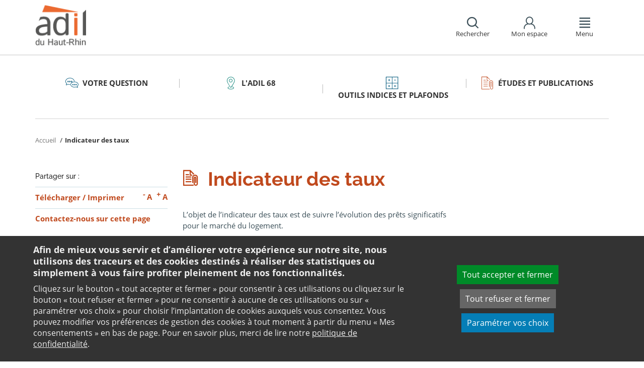

--- FILE ---
content_type: text/html;charset=utf-8
request_url: https://www.adil68.org/etudes-et-publications/documentation-experte/indicateur-des-taux/
body_size: 10261
content:
<!DOCTYPE html>
<html lang="fr">
<head><link rel="preload" href="" as="font" type="font/woff2" crossorigin>

<meta charset="utf-8">
<!-- 
	This website is powered by TYPO3 - inspiring people to share!
	TYPO3 is a free open source Content Management Framework initially created by Kasper Skaarhoj and licensed under GNU/GPL.
	TYPO3 is copyright 1998-2025 of Kasper Skaarhoj. Extensions are copyright of their respective owners.
	Information and contribution at https://typo3.org/
-->

<base href="https://www.adil68.org/">

<title>Indicateur de taux - ANIL</title>
<meta name="generator" content="TYPO3 CMS" />
<meta name="viewport" content="width=device-width, initial-scale=1" />
<meta name="description" content="L’objet  de  l’indicateur  des  taux  est  de  suivre  l’évolution  des  prêts significatifs pour le marché du logement." />
<meta name="keywords" content="L’objet de l’indicateur des taux est de suivre l’évolution des prêts significatifs pour le marché du logement." />
<meta name="twitter:card" content="summary" />
<meta name="twitter:domain" content="https://www.adil68.org/" />
<meta name="twitter:site" content="@ANIL" />
<meta name="twitter:creator" content="@ANIL" />
<meta name="twitter:description" content="L’objet  de  l’indicateur  des  taux  est  de  suivre  l’évolution  des  prêts significatifs pour le marché du logement." />
<meta property="og:site_name" content="ANIL" />
<meta property="og:type" content="website" />
<meta name="og:description" content="L’objet  de  l’indicateur  des  taux  est  de  suivre  l’évolution  des  prêts significatifs pour le marché du logement." />
<meta name="twitter:title" content="Indicateur de taux - ANIL" />
<meta name="twitter:image" content="https://www.adil68.org/typo3conf/ext/anil/Resources/Public/Images/common/ADIL_og.png" />
<meta name="twitter:url" content="https://www.adil68.org/etudes-et-publications/documentation-experte/indicateur-des-taux/" />
<meta name="og:title" content="Indicateur de taux - ANIL" />
<meta property="og:image" content="https://www.adil68.org/typo3conf/ext/anil/Resources/Public/Images/common/ADIL_og.png" />
<meta property="og:url" content="https://www.adil68.org/etudes-et-publications/documentation-experte/indicateur-des-taux/" />


<link rel="stylesheet" href="https://www.adil68.org/typo3temp/assets/css/7015c8c4ac5ff815b57530b221005fc6.css?1658219440" media="all">
<link rel="stylesheet" href="https://www.adil68.org/_assets/da50353b5a91e66260f1fce3de21d18c/Stylesheets/vendor/bootstrap/bootstrap.min.css?1718695555" media="all">
<link rel="stylesheet" href="https://www.adil68.org/_assets/da50353b5a91e66260f1fce3de21d18c/Stylesheets/vendor/bxSlider/jquery.bxslider.css?1718695555" media="all">
<link rel="stylesheet" href="https://www.adil68.org/_assets/da50353b5a91e66260f1fce3de21d18c/Stylesheets/vendor/fancybox/jquery.fancybox.css?1718695555" media="all">
<link rel="stylesheet" href="https://www.adil68.org/_assets/da50353b5a91e66260f1fce3de21d18c/Stylesheets/main.css?1718695555" media="all">
<link rel="stylesheet" href="https://www.adil68.org/_assets/da50353b5a91e66260f1fce3de21d18c/Stylesheets/print.css?1718695555" media="print">
<link rel="stylesheet" href="https://www.adil68.org/_assets/da50353b5a91e66260f1fce3de21d18c/Stylesheets/vendor/orejime/orejime.css?1718695555" media="all">
<link rel="stylesheet" href="https://www.adil68.org/_assets/da50353b5a91e66260f1fce3de21d18c/Stylesheets/cookies-custom.css?1718695555" media="screen">




<script src="https://www.adil68.org/_assets/da50353b5a91e66260f1fce3de21d18c/Javascript/vendor/jquery/jquery.min.js?1718695555"></script>
<script src="https://www.adil68.org/_assets/da50353b5a91e66260f1fce3de21d18c/Javascript/vendor/respond/respond.min.js?1718695555" defer="defer"></script>
<script src="https://www.adil68.org/_assets/da50353b5a91e66260f1fce3de21d18c/Javascript/vendor/modernizr/modernizr.min.js?1718695555" defer="defer"></script>



<link rel="canonical" href="https://www.anil.org/documentation-experte/indicateur-des-taux/" />            <script>
                  <!-- Matomo -->
                  var _paq = _paq || [];
                  /* tracker methods like "setCustomDimension" should be called before "trackPageView" */
                  _paq.push(['trackPageView']);
                  _paq.push(['enableLinkTracking']);
                  _paq.push(['requireCookieConsent']);
                  (function() {
                  var u="//analytics.anil.org/";
                  _paq.push(['setTrackerUrl', u+'piwik.php']);
                  _paq.push(['setSiteId', '46']);
                  var d=document, g=d.createElement('script'), s=d.getElementsByTagName('script')[0];
                  g.type='text/javascript'; g.async=true; g.defer=true; g.src=u+'piwik.js'; s.parentNode.insertBefore(g,s);
                  })();
                <!-- End Matomo Code -->
            </script>
            <script type="text/plain" data-type="application/javascript" data-name="matomo">
                _paq.push(['setCookieConsentGiven']);
            </script>        <script type="text/plain" data-type="application/javascript" data-name="addtoany">
            var a2a_config = a2a_config || {};
            a2a_config.locale = "fr";
        </script>
        <script data-src="https://static.addtoany.com/menu/page.js" type="text/plain" data-type="application/javascript" data-name="addtoany"></script>

	
	







		
			<link rel="icon" href="https://www.adil68.org/fileadmin/ANIL/images/favicon/Favicon_32x32px.png">
		
	

	

</head>
<body class="rubric4 page-pro">

<div id="top" tabindex="-1">
    <p class="no-margin"><a class="sr-only sr-only-focusable" href="/etudes-et-publications/documentation-experte/indicateur-des-taux/#contenu">Aller au contenu</a></p>
</div>

<header id="header" role="banner">
    <div class="main-header">
        <div class="container">
           



	
	







		<a title="ADIL 68 - Retour à la page d&#039;accueil" href="/">
			<div class="logo visible-xs pull-left">
				<img alt="ADIL 68 - Retour à la page d&#039;accueil" src="https://www.adil68.org/fileadmin/_processed_/2/e/csm_69_logo_mobile_a0694d0d6d.png" width="112" height="100" />
			</div>
			<div class="logo visible-sm visible-md visible-lg pull-left">
				<img alt="ADIL 68 - Retour à la page d&#039;accueil" src="https://www.adil68.org/fileadmin/Sites/adil_68/Logos/68_logo.png" width="100" height="86" />
			</div>
		</a>

	
            <div id="nav-header" class="pull-right">
                

<div class="scope-icon" role="search">
	<a href="#" role="button" aria-expanded="false">
		<div>
			<span class="icon-search" aria-hidden="true"></span>
			<span>Rechercher</span>
		</div>
	</a>
		
	
	<div class="drop-box search rubric4">
		<form method="get" action="index.php">
			<div role="heading" aria-level="1"><label for="panelSearchForm" class="title-level-3">Votre recherche</label></div>
			<div class="form-group mar-bottom-20">
				<input id="panelSearchForm" type="text" name="tx_solr[q]" placeholder="Mots-clés" title="Indiquez les mots-clés à rechercher" class="form-control">
			</div>
			<div class="form-group text-center">
				<button type="submit" class="btn btn-default">
					<span class="icon-search" aria-hidden="true"></span>
					<span>Rechercher</span>
				</button>
			</div>
			<input type="hidden" name="id" value="28482">
		</form>
	</div>
	

</div>
                

	
			
			
		

	<div id="tx-anil-frontenduserpanel" class="scope-icon inactive">
		<a href="#" role="button" aria-expanded="false">
			<div>
				<span class="icon-user"></span>
				<span>Mon espace</span>
			</div>
		</a>
		
				
						<div style="display:none" class="drop-box account rubric2">
							<div class="inner mar-bottom-40">
								<p id="frontenduserpanel-label" class="title-level-3" role="heading" aria-level="1">
									
											Identifiez-vous
										
								</p>
								





    <p class="status">
        



    </p>


        <form method="post" target="_top" action="/etudes-et-publications/documentation-experte/indicateur-des-taux/?tx_felogin_login%5Baction%5D=login&amp;tx_felogin_login%5Bcontroller%5D=Login&amp;cHash=7979031bfd13220c16c585319fadcfbc">
<div>
<input type="hidden" name="__referrer[@extension]" value="Felogin" />
<input type="hidden" name="__referrer[@controller]" value="Login" />
<input type="hidden" name="__referrer[@action]" value="login" />
<input type="hidden" name="__referrer[arguments]" value="YTowOnt99c1702e96cd2f3615fa311d6be9dbdba92dd497f" />
<input type="hidden" name="__referrer[@request]" value="{&quot;@extension&quot;:&quot;Felogin&quot;,&quot;@controller&quot;:&quot;Login&quot;,&quot;@action&quot;:&quot;login&quot;}c515d9450d1611ea8423a09fd094f2cf11f970e7" />
<input type="hidden" name="__RequestToken" value="eyJ0eXAiOiJKV1QiLCJhbGciOiJIUzI1NiIsImtpZCI6IntcInR5cGVcIjpcIm5vbmNlXCIsXCJuYW1lXCI6XCJ5ZXIwaXRqVWR4N2laQkRtLXUxWlB3XCJ9In0.[base64].8W1JE7NKmrDUZ657THe4PnGJa3Av-fZz-sAw1NyH7zM"/><input type="hidden" name="__trustedProperties" value="{&quot;user&quot;:1,&quot;pass&quot;:1,&quot;submit&quot;:1,&quot;logintype&quot;:1,&quot;pid&quot;:1}24f45bc4ec08cb7762f95cf2be4eccf95339c0b9" />
</div>

            
    <fieldset>
        <div class="form-group">
            <input autocomplete="username" placeholder="E-mail" class="form-control" type="text" name="user" required="required" />
        </div>
        <div class="form-group">
            <input required="required" autocomplete="current-password" placeholder="Mot de passe" class="form-control" type="password" name="pass" value="" />
        </div>

        
        <div class="form-group mar-bottom-20 clearfix"></div>
        <div class="form-group text-center">
            <input class="btn btn-default" type="submit" value="Valider" name="submit" />
        </div>

        <div class="felogin-hidden">
            <input type="hidden" name="logintype" value="login" />
            
            
                <input type="hidden" name="pid" value="25516" />
            
            
            
            
            
        </div>
    </fieldset>

        </form>
    






								
									<p class="forgot pull-right" id="forgotpassword-link">
										<a href="/mot-de-passe-oublie/?no_cache=1&amp;tx_felogin_login%5Baction%5D=recovery&amp;tx_felogin_login%5Bcontroller%5D=PasswordRecovery&amp;cHash=19137b89ba68acc9a1beb5f433ef6908">
											Mot de passe oublié ?
										</a>
									</p>
								

							</div>
							
								<div class="inner">
									<div class="title-level-3 no-margin" role="heading" aria-level="1">Inscrivez-vous</div>
									<p>Créez votre compte et personnalisez votre navigation :</p>
									<ul class="list">
										<li>Ajoutez vos favoris</li>
										<li>Mémorisez vos recherches</li>
									</ul>
									<div class="text-center">
										<a role="button" class="btn btn-default" href="/creer-mon-espace/">
											S&#039;inscrire
										</a>
									</div>
								</div>
							
						</div>
					
			
	</div>

	

                

<div class="scope-icon" role="navigation">
	<a href="#" role="button" aria-expanded="false" class="menu-handle">
		<div>
			<span class="icon-menu" aria-hidden="true"></span>
			<span>Menu</span>
		</div>
	</a>
</div>
            </div>
        </div>
    </div>
    

<nav id="navigation">
	<div class="container">
	    <div class="row">
			
					<div class="col "><div class="rubric2"><div class="title-level-4 txt-color">Votre ADIL</div></div><div class="block-list"><div class="title-h3"><a href="/votre-adil/ladil-68/">L&#039;ADIL 68</a></div><ul class="links"><li><a href="/votre-adil/ladil-68/recrutements/">Recrutements</a></li></ul></div><div class="block-list"><div class="title-h3"><a href="/votre-adil/contacter-ladil/">Contacter l&#039;ADIL</a></div></div><div class="block-list"><div class="title-h3"><a href="/votre-adil/agenda/">Agenda</a></div></div></div><div class="col page-projet col-custom-2"><div class="rubric1"><div class="title-level-4 txt-color">Votre projet</div></div><div class="block-list"><div class="title-h3"><a href="/votre-question/vous-achetez-vous-construisez/">Vous achetez, vous construisez</a></div><ul class="links"><li><a href="/votre-question/vous-achetez-vous-construisez/financement/">Financement</a></li><li><a href="/votre-question/vous-achetez-vous-construisez/achat-et-vente/">Achat et vente</a></li><li><a href="/votre-question/vous-achetez-vous-construisez/construction-et-travaux/">Construction et travaux</a></li><li><a href="/votre-question/vous-achetez-vous-construisez/diagnostics/">Diagnostics</a></li><li><a href="/votre-question/vous-achetez-vous-construisez/investissement-locatif/">Investissement locatif : réduction d&#039;impôt et investissement</a></li><li><a href="/votre-question/vous-achetez-vous-construisez/votre-situation/">Votre situation</a></li><li><a href="/votre-question/vous-achetez-vous-construisez/faq-vous-achetez-vous-construisez/">FAQ - Vous achetez, vous construisez</a></li></ul></div><div class="block-list"><div class="title-h3"><a href="/votre-question/vous-etes-locataire/">Vous êtes locataire</a></div><ul class="links"><li><a href="/votre-question/vous-etes-locataire/se-loger/">Se loger</a></li><li><a href="/votre-question/vous-etes-locataire/le-loyer/">Le loyer</a></li><li><a href="/votre-question/vous-etes-locataire/location-vide/">Location vide</a></li><li><a href="/votre-question/vous-etes-locataire/location-meublee/">Location meublée</a></li><li><a href="/votre-question/vous-etes-locataire/colocation/">Colocation</a></li><li><a href="/votre-question/vous-etes-locataire/bail-mobilite/">Bail mobilité</a></li><li><a href="/votre-question/vous-etes-locataire/diagnostics/">Diagnostics</a></li><li><a href="/votre-question/vous-etes-locataire/votre-situation-familiale/">Votre situation familiale</a></li><li><a href="/votre-question/vous-etes-locataire/locataire-en-difficulte/">Locataire en difficulté</a></li><li><a href="/votre-question/vous-etes-locataire/faq-vous-etes-locataire/">FAQ - Vous êtes locataire</a></li></ul></div><div class="block-list"><div class="title-h3"><a href="/votre-question/vous-etes-proprietaire/">Vous êtes propriétaire</a></div><ul class="links"><li><a href="/votre-question/vous-etes-proprietaire/copropriete/">Copropriété</a></li><li><a href="/votre-question/vous-etes-proprietaire/amelioration/">Amélioration</a></li><li><a href="/votre-question/vous-etes-proprietaire/bailleur/">Bailleur</a></li><li><a href="/votre-question/vous-etes-proprietaire/difficultes-de-remboursement-et-impayes/">Difficultés de remboursement et impayés</a></li><li><a href="/votre-question/vous-etes-proprietaire/assurances/">Assurances</a></li><li><a href="/votre-question/vous-etes-proprietaire/faq-vous-etes-proprietaire/">FAQ - Vous êtes propriétaire</a></li></ul></div></div><div class="col "><div class="0"><div class="title-level-4 txt-color">Informations logement</div></div><div class="block-list"><div class="title-h3"><a href="/informations-logement/renovation-energetique-en-copropriete-ladil-vous-accompagne/">Rénovation énergétique en copropriété : l&#039;ADIL vous accompagne</a></div></div><div class="block-list"><div class="title-h3"><a href="/informations-logement/la-location-solidaire-dans-le-haut-rhin/">La location solidaire dans le Haut-Rhin</a></div></div><div class="block-list"><div class="title-h3"><a href="/informations-logement/le-forum-du-bailleur-solidaire/">Le forum du bailleur solidaire</a></div></div><div class="block-list"><div class="title-h3"><a href="/informations-logement/les-prets-territoires-et-habitat-68-pour-ameliorer-ou-acheter-un-logement-existant/">Les prêts TERRITOIRES ET HABITAT 68 pour améliorer ou acheter un logement existant</a></div></div><div class="block-list"><div class="title-h3"><a href="/informations-logement/le-guide-du-logement-decent-un-outil-pour-les-occupants-dun-logement-degrade/">Le guide du logement décent, un outil pour les occupants d&#039;un logement dégradé</a></div></div><div class="block-list"><div class="title-h3"><a href="/informations-logement/renovation-de-lhabitat/">Rénovation de l&#039;Habitat</a></div></div><div class="block-list"><div class="title-h3"><a href="/informations-logement/lobservatoire-de-lhabitat-du-haut-rhin/">L&#039;Observatoire de l&#039;Habitat du Haut-Rhin</a></div><ul class="links"><li><a href="/informations-logement/lobservatoire-de-lhabitat-du-haut-rhin/accompagnement-des-territoires/">Accompagnement des territoires</a></li><li><a href="/informations-logement/lobservatoire-de-lhabitat-du-haut-rhin/etudes-et-publications/">Études et publications</a></li><li><a href="/informations-logement/lobservatoire-de-lhabitat-du-haut-rhin/observatoire-de-lhabitat-en-ligne/">Observatoire de l&#039;habitat en ligne</a></li></ul></div></div><div class="col page-outils"><div class="rubric3"><div class="title-level-4 txt-color">Outils</div></div><div class="block-list"><div class="title-h3"><a href="/outils-indices-et-plafonds/outils-de-calcul/">Outils de calcul</a></div><ul class="links"><li><a href="/outils-indices-et-plafonds/outils-de-calcul/diagnostic-de-financement/">Diagnostic de financement</a></li><li><a href="/outils-indices-et-plafonds/outils-de-calcul/echeancier-dun-pret/">Tableau d&#039;amortissement d&#039;un prêt</a></li><li><a href="/outils-indices-et-plafonds/outils-de-calcul/votre-pret-a-taux-zero/">Votre prêt à taux zéro</a></li><li><a href="/outils-indices-et-plafonds/outils-de-calcul/frais-dacquisition-dits-frais-de-notaire/">Frais d&#039;acquisition (dits frais de notaire)</a></li><li><a href="/outils-indices-et-plafonds/outils-de-calcul/cout-dune-hypotheque/">Coût d&#039;une hypothèque</a></li><li><a href="/outils-indices-et-plafonds/outil-mise-en-location-simulation-investissement-immobilier-rendement/">Investissement locatif ou mise en location d&#039;un logement vacant : simulation</a></li><li><a href="/outils-indices-et-plafonds/outils-de-calcul/plus-value/">Plus value</a></li><li><a href="/outils-indices-et-plafonds/outils-de-calcul/revision-de-loyer/">Révision de loyer</a></li></ul></div><div class="block-list"><div class="title-h3"><a href="/outils-indices-et-plafonds/indices-et-plafonds/">Indices et plafonds</a></div><ul class="links"><li><a href="/outils-indices-et-plafonds/indices-et-plafonds/tableau-de-lirl/">Tableau de l&#039;IRL</a></li><li><a href="/outils-indices-et-plafonds/indices-et-plafonds/indice-insee-du-cout-de-la-construction/">Indice INSEE du coût de la construction</a></li><li><a href="/outils-indices-et-plafonds/indices-et-plafonds/indice-bt-01/">Indice BT 01</a></li><li><a href="/outils-indices-et-plafonds/differents-plafonds-de-ressources-pour-2025/">Plafonds de ressources applicables en 2025</a></li><li><a href="/outils-indices-et-plafonds/differents-plafonds-de-ressources-pour-2024/">Plafonds de ressources applicables en 2024</a></li><li><a href="/outils-indices-et-plafonds/differents-plafonds-de-ressources-pour-2023/">Plafonds de ressources applicables en 2023</a></li><li><a href="/outils-indices-et-plafonds/differents-plafonds-de-ressources-pour-2022/">Plafonds de ressources applicables en 2022</a></li></ul></div><div class="block-list"><div class="title-h3"><a href="/outils-indices-et-plafonds/memo-checklists/">Mémo-Check-lists</a></div></div><div class="block-list"><div class="title-h3"><a href="/outils-indices-et-plafonds/modele-lettre-courrier-type/">Modèles de lettre</a></div><ul class="links"><li><a href="/outils-indices-et-plafonds/modele-lettre-courrier-type-accession-achat-vente-immobilier/">Achat - Vente immobilière</a></li><li><a href="/outils-indices-et-plafonds/modele-lettre-courrier-type-copropriete/">Copropriété</a></li><li><a href="/outils-indices-et-plafonds/modele-lettre-courrier-type-habitat-indigne/">Habitat indigne</a></li><li><a href="/outils-indices-et-plafonds/modele-lettre-courrier-type-location/">Location immobilière</a></li></ul></div><div class="block-list"><div class="title-h3"><a href="/outils-indices-et-plafonds/glossaire/">Glossaire</a></div></div><div class="block-list"><div class="title-h3"><a href="/outils-indices-et-plafonds/faq/">FAQ</a></div></div></div><div class="col page-pro"><div class="rubric4"><div class="title-level-4 txt-color">Études et Publications</div></div><div class="block-list"><div class="title-h3"><a href="/etudes-et-publications/publications-de-ladil68/">Publications de l&#039;ADIL68</a></div><ul class="links"><li><a href="/etudes-et-publications/publications-de-ladil68/linfo-du-mois/">L&#039;info du mois</a></li></ul></div><div class="block-list"><div class="title-h3"><a href="/etudes-et-publications/documentation-experte/">Documentation experte</a></div><ul class="links"><li><a href="/etudes-et-publications/documentation-experte/analyses-juridiques-jurisprudence/">Analyses juridiques &amp; Jurisprudence</a></li><li><a href="/etudes-et-publications/documentation-experte/barometre-consultation-adil/">Baromètre des consultations en ADIL</a></li><li><a href="/etudes-et-publications/documentation-experte/etudes-eclairages/table-des-matieres/">Études &amp; Éclairages</a></li><li><a href="/etudes-et-publications/documentation-experte/lumiere-sur/">Lumière sur</a></li><li><a href="/etudes-et-publications/documentation-experte/habitat-actualite/">Habitat Actualité</a></li><li><a href="/etudes-et-publications/documentation-experte/indicateur-des-taux/">Indicateur des taux</a></li></ul></div></div>
				
		</div>
		<div class="row">
			<button class="close-menu pull-right sr-only sr-only-focusable">Fermer le menu</button>
		</div>
	</div>
</nav>
</header>

<div id="main">
    		
	<div class="container layout-twocolumns">
		<div class="main-content">
			




	<div class="menu-sections">
		<nav role="navigation" aria-label="Navigation secondaire">
			<ul role="tablist" class="nav nav-tabs">

				
						
							
								<li class="col-sm-3 rubric1 " aria-current="false">
									<a href="/votre-question/">
										<span class="icon"></span>
										<span>
								Votre question
							</span>
									</a>
								</li>
							
								<li class="col-sm-3 rubric2 " aria-current="false">
									<a href="/votre-adil/ladil-68/">
										<span class="icon"></span>
										<span>
								L&#039;ADIL 68
							</span>
									</a>
								</li>
							
								<li class="col-sm-3 rubric3 " aria-current="false">
									<a href="/outils-indices-et-plafonds/">
										<span class="icon"></span>
										<span>
								Outils indices et plafonds
							</span>
									</a>
								</li>
							
								<li class="col-sm-3 rubric4 " aria-current="false">
									<a href="/etudes-et-publications/">
										<span class="icon"></span>
										<span>
								Études et Publications
							</span>
									</a>
								</li>
							
						
					

			</ul>
		</nav>
	</div>


			


	<nav aria-label="Votre position">
		<ol class="breadcrumb">
			<li>
				<a href="/">
					Accueil
				</a>
			</li>
			
				
						
							<li class="active" aria-current="true"><span>Indicateur des taux</span></li>
						
					
			
			
		</ol>
	</nav>
				
			<div class="row">
				<div class="col-sm-9 pull-right">
					<main id="contenu" role="main" class="content" tabindex="-1">
						<div class="inner">
							<article>
								
									



<h1>
	
	<span>Indicateur des taux</span>
</h1>
								
								<div data-pdf-role="content">
									<!--DMAILER_SECTION_BOUNDARY_-->
<!--TYPO3SEARCH_begin-->


<div id="c233829" class="csc-default default-layout rubric4 frame frame-default textpic frame-type-textpic frame-layout-0"><div class="ce-textpic ce-right ce-intext"><div class="ce-gallery" data-ce-columns="1" data-ce-images="1"><div class="ce-row"><div class="ce-column"><figure class="image"><img class="image-embed-item" src="https://www.adil68.org/fileadmin/_processed_/8/1/csm_Indicateur_taux_4_trimestre_2025_b02e8d3a60.jpg" width="300" height="424" alt="" /></figure></div></div></div><div class="ce-bodytext"><p class="bodytext">L’objet de l’indicateur des taux est de suivre l’évolution des prêts significatifs pour le marché du logement.</p><p class="bodytext">L’indicateur suit&nbsp; "la fourchette" des taux usuellement pratiqués. Le taux effectivement proposé au particulier peut dépendre&nbsp;de&nbsp;l’agence,&nbsp;de la nature précise de l’opération, des spécificités du prêt, de l’emprunteur ou du prescripteur.</p><p class="bodytext">Les prêts observés sont les prêts "libres" à taux fixe et les prêts d’Accession Sociale/PAS (conventionnés, garantie du FGAS).</p><p class="bodytext">&gt;&gt; <a href="https://www.adil68.org/fileadmin/ANIL/publications/indicateur_des_taux/Indicateur_taux_4_trimestre_2025.pdf" target="_blank">Dernier indicateur des taux - 4eme trimestre 2025</a> (PDF - 1275 KO).</p></div></div></div>

<!--TYPO3SEARCH_end-->
<!--DMAILER_SECTION_BOUNDARY_END-->

<!--DMAILER_SECTION_BOUNDARY_-->
<div id="c112902" class="csc-default default-layout rubric4 frame frame-default anil_panel frame-type-anil_panel frame-layout-0"><div class="panel panel-primary rubric4"><div class="panel-heading"><h2 class="panel-title">
					Archives
				</h2></div><div class="panel-body"><!--DMAILER_SECTION_BOUNDARY_--><!--TYPO3SEARCH_begin--><div id="c112903" class="csc-default default-layout  frame frame-default text frame-type-text frame-layout-0"><p class="bodytext"><a href="/etudes-et-publications/documentation-experte/indicateur-des-taux/archives-de-lindicateur-des-taux/" title="Consulter la page des archives de l&apos;indicateur des taux">Accéder aux archives de l'indicateur des taux</a></p></div><!--TYPO3SEARCH_end--><!--DMAILER_SECTION_BOUNDARY_END--></div></div></div>
<!--DMAILER_SECTION_BOUNDARY_END-->

								</div>
							</article>
						</div>
					</main>
				</div>
				<div class="col-sm-3">
					
					
					
					<aside role="complementary" class="sidebar">
						
							



<div class="share mar-bottom-10">
	<p id="share-desc-sidebar">Partager sur :</p>
	<ul class="addthis_toolbox a2a_kit a2a_kit_size_28 a2a_default_style" aria-describedby="share-desc-sidebar"><!--
		--><li><a class="a2a_button_facebook" tabindex="0" role="link" title="Partager sur Facebook" aria-label="Partager sur Facebook"></a></li><!--
		--><li><a class="a2a_button_x" tabindex="0" role="link" title="Partager sur Twitter" aria-label="Partager sur Twitter"></a></li><!--
		--><li><a class="a2a_button_linkedin" tabindex="0" role="link" title="Partager sur Linkedin" aria-label="Partager sur Linkedin"></a></li><!--
		--><li><a class="a2a_button_email" tabindex="0" role="link" title="Envoyer par e-mail" aria-label="Envoyer par e-mail"></a></li><!--
	--></ul>
</div>

						
						
							<div class="panel panel-primary">
								<div class="panel-body">
									<ul class="links large">
										
											<li>
												

<div class="tx-anil">
	

	
	
	<script type="text/javascript">
		window.addEventListener('DOMContentLoaded', function() {
			$(document).ready(function () {
				var conf = new Object;
				conf.baseURL = "https://www.adil68.org/";
				$("#tx-anil-pdfbutton").AnilPdfButton(conf);
			});
		});
	</script>
	
	<div id="tx-anil-pdfbutton">
		<form target="_blank" method="post" id="tx-anil-pdfbutton-form" action="/etudes-et-publications/documentation-experte/indicateur-des-taux/pdfpage?tx_anil_pdfpage%5Baction%5D=generate&amp;tx_anil_pdfpage%5Bcontroller%5D=Pdf&amp;cHash=9dbcdfd97fd3f4ff3b4af2bce76cb7a8">
<div>
<input type="hidden" name="tx_anil_pdfpage[__referrer][@extension]" value="Anil" />
<input type="hidden" name="tx_anil_pdfpage[__referrer][@controller]" value="Pdf" />
<input type="hidden" name="tx_anil_pdfpage[__referrer][@action]" value="button" />
<input type="hidden" name="tx_anil_pdfpage[__referrer][arguments]" value="YTowOnt99c1702e96cd2f3615fa311d6be9dbdba92dd497f" />
<input type="hidden" name="tx_anil_pdfpage[__referrer][@request]" value="{&quot;@extension&quot;:&quot;Anil&quot;,&quot;@controller&quot;:&quot;Pdf&quot;,&quot;@action&quot;:&quot;button&quot;}af35d7e3fef3a61066a20555cb0dc596a926c116" />
<input type="hidden" name="tx_anil_pdfpage[__trustedProperties]" value="{&quot;pagecontent&quot;:1}6ef995f762c3a6bedcd7f2b00f49037b6dc32e2f" />
</div>

			<button type="button" id="tx-anil-pdfbutton-button" title="Télécharger le contenu de cette page au format PDF">Télécharger</button>
			<input id="tx-anil-pdfbutton-pagecontent" type="hidden" name="tx_anil_pdfpage[pagecontent]" value="" />
		</form>
	</div>
	

</div>
 <span aria-hidden="true">/</span> 

<form method="post" id="tx-anil-printbutton-form" action="/etudes-et-publications/documentation-experte/indicateur-des-taux/?tx_anil_page%5Bcontroller%5D=Page&amp;cHash=abcb84ac1170203064b0f14994415f7b">
<div>
<input type="hidden" name="tx_anil_page[__referrer][@extension]" value="Anil" />
<input type="hidden" name="tx_anil_page[__referrer][@controller]" value="Page" />
<input type="hidden" name="tx_anil_page[__referrer][@action]" value="twoColumns" />
<input type="hidden" name="tx_anil_page[__referrer][arguments]" value="YTowOnt99c1702e96cd2f3615fa311d6be9dbdba92dd497f" />
<input type="hidden" name="tx_anil_page[__referrer][@request]" value="{&quot;@extension&quot;:&quot;Anil&quot;,&quot;@controller&quot;:&quot;Page&quot;,&quot;@action&quot;:&quot;twoColumns&quot;}17e6b169bf1b94af88778320f7c946c565b1248a" />
<input type="hidden" name="tx_anil_page[__trustedProperties]" value="[]cee802b183827d4cfd8c5975d248def0e6521229" />
</div>

	<button type="button" id="tx-anil-printbutton-button" onclick="window.print();ga('send', 'event', 'Imprimer', 'clic', 'https://www.adil68.org/etudes-et-publications/documentation-experte/indicateur-des-taux/');" title="Imprimer cette page">Imprimer</button>
</form>
												

<ul class="font-sizer">
    <li><button class="mar-right-5 font-minus" title="Diminuer la taille des caractères"><em> -</em> A</button></li>
    <li><button class="font-plus" title="Augmenter la taille des caractères"><em> +</em> A</button></li>
</ul>
											</li>
										
										
											
										
										
											<li>
												



<p class="no-margin">
	<a href="/contact/?no_cache=1&amp;referer=1&amp;cHash=4d5ec97ebd76ebd9cc97e928f073bea4">
		<strong>Contactez-nous sur cette page</strong>
	</a>
</p>

											</li>
										
									</ul>
								</div>
							</div>
						
						
					</aside>
				</div>
			</div>
		</div>
	</div>

</div>
<footer id="footer" role="contentinfo">
    
    <div class="top-footer">
        <div class="container">
            <div class="text-center">
                



<div class="share ">
	<p id="share-desc">Partager cette page sur :</p>
	<ul class="addthis_toolbox a2a_kit a2a_kit_size_28 a2a_default_style" aria-describedby="share-desc"><!--
		--><li><a class="a2a_button_facebook" tabindex="0" role="link" title="Partager sur Facebook" aria-label="Partager sur Facebook"></a></li><!--
		--><li><a class="a2a_button_x" tabindex="0" role="link" title="Partager sur Twitter" aria-label="Partager sur Twitter"></a></li><!--
		--><li><a class="a2a_button_linkedin" tabindex="0" role="link" title="Partager sur Linkedin" aria-label="Partager sur Linkedin"></a></li><!--
		--><li><a class="a2a_button_email" tabindex="0" role="link" title="Envoyer par e-mail" aria-label="Envoyer par e-mail"></a></li><!--
	--></ul>
</div>

            </div>
        </div>
    </div>
    <div class="main-footer">
        <div class="container">
            <div class="row">
                <div class="col-sm-6">
                    <p><strong>Le réseau ANIL - ADIL <br></strong>Le conseil et l'information logement</p>
					
                </div>
                <div class="col-sm-6 pad-right-60">
                   


<div>
	<ul>
		
			
				
						<li class="">
							<a href="/contact/">Contact</a>
						</li>
					
			
				
						<li class="">
							<a href="/votre-adil/ladil-68/">Qui sommes-nous ?</a>
						</li>
					
			
				
						<li class="">
							<a title="Enquête de satisfaction (nouvelle fenêtre)" target="_blank" href="https://www.anil.org/enquete-de-satisfaction/">Enquête de satisfaction</a>
						</li>
					
			
				
						</ul></div><div><ul>
					
			
				
						<li class="">
							<a href="/mentions-legales/">Mentions légales</a>
						</li>
					
			
				
						<li class="">
							<a href="/plan-du-site/">Plan du site</a>
						</li>
					
			
				
						<li class="cookies-consent">
							<a href="/mentions-legales/">Mes consentements</a>
						</li>
					
			
				
						<li class="page-article">
							<a href="/accessibilite/">Accessibilité : non conforme</a>
						</li>
					
			
				
						<li class="">
							<span>ADIL 68 © 2021</span>
						</li>
					
			
		
	</ul>
</div>
<a class="icon-rounded" href="/rss/"><span class="icon-rss"></span><span class="sr-only">Flux RSS</span></a>
                </div>
            </div>
        </div>
    </div>
</footer>



<a href="#top" id="top-link"><span class="sr-only">Retour en haut de page</span></a>


<div id="orejime"></div><!--TYPO3SEARCH_begin--><!--TYPO3SEARCH_end-->

<script src="https://www.adil68.org/_assets/948410ace0dfa9ad00627133d9ca8a23/JavaScript/Powermail/Form.min.js?1717772124" defer="defer"></script>
<script src="https://www.adil68.org/_assets/da50353b5a91e66260f1fce3de21d18c/Javascript/vendor/bootstrap/bootstrap.min.js?1718695555"></script>
<script src="https://www.adil68.org/_assets/da50353b5a91e66260f1fce3de21d18c/Javascript/vendor/bxSlider/jquery.bxslider.js?1718695555"></script>
<script src="https://www.adil68.org/_assets/da50353b5a91e66260f1fce3de21d18c/Javascript/vendor/select2/select2.min.js?1718695555"></script>
<script src="https://www.adil68.org/_assets/da50353b5a91e66260f1fce3de21d18c/Javascript/vendor/select2/select2_locale_fr.js?1718695555"></script>
<script src="https://www.adil68.org/_assets/da50353b5a91e66260f1fce3de21d18c/Javascript/vendor/fancybox/jquery.fancybox.pack.js?1718695555"></script>
<script src="https://www.adil68.org/_assets/da50353b5a91e66260f1fce3de21d18c/Javascript/vendor/sticky/jquery.sticky.min.js?1718695555"></script>
<script src="https://www.adil68.org/_assets/da50353b5a91e66260f1fce3de21d18c/Javascript/vendor/nicescroll/jquery.nicescroll.min.js?1718695555"></script>
<script src="https://www.adil68.org/_assets/da50353b5a91e66260f1fce3de21d18c/Javascript/vendor/moment/moment-with-locales.min.js?1718695555"></script>
<script src="https://www.adil68.org/_assets/da50353b5a91e66260f1fce3de21d18c/Javascript/jquery.matchHeight.js?1718695555"></script>
<script src="https://www.adil68.org/_assets/da50353b5a91e66260f1fce3de21d18c/Javascript/main.js?1718695555"></script>
<script src="https://www.adil68.org/_assets/da50353b5a91e66260f1fce3de21d18c/Javascript/vendor/orejime/orejime.js?1718695555" defer="defer"></script>
<script src="https://www.adil68.org/typo3temp/assets/js/70dfafd3268f9a18f3f08a70ce969fef.js?1718787687"></script>
<script src="/_assets/da50353b5a91e66260f1fce3de21d18c/Javascript/jquery.anil.pdfbutton.js?1718695555"></script>


</body>
</html>

--- FILE ---
content_type: text/css; charset=utf-8
request_url: https://www.adil68.org/_assets/da50353b5a91e66260f1fce3de21d18c/Stylesheets/main.css?1718695555
body_size: 39539
content:
/* open-sans-regular - latin */
@font-face {
    font-family: 'Open Sans';
    font-style: normal;
    font-weight: 400;
    font-display: swap;
    src: url('../Fonts/open-sans-v23-latin-regular.eot'); /* IE9 Compat Modes */
    src: local(''),
    url('../Fonts/open-sans-v23-latin-regular.eot?#iefix') format('embedded-opentype'), /* IE6-IE8 */
    url('../Fonts/open-sans-v23-latin-regular.woff2') format('woff2'); /* Legacy iOS */
}
/* open-sans-italic - latin */
@font-face {
    font-family: 'Open Sans';
    font-style: italic;
    font-weight: 400;
    font-display: swap;
    src: url('../Fonts/open-sans-v23-latin-italic.eot'); /* IE9 Compat Modes */
    src: local(''),
    url('../Fonts/open-sans-v23-latin-italic.eot?#iefix') format('embedded-opentype'), /* IE6-IE8 */
    url('../Fonts/open-sans-v23-latin-italic.woff2') format('woff2'); /* Legacy iOS */
}
/* open-sans-300 - latin */
@font-face {
    font-family: 'Open Sans';
    font-style: normal;
    font-weight: 300;
    font-display: swap;
    src: url('../Fonts/open-sans-v23-latin-300.eot'); /* IE9 Compat Modes */
    src: local(''),
    url('../Fonts/open-sans-v23-latin-300.eot?#iefix') format('embedded-opentype'), /* IE6-IE8 */
    url('../Fonts/open-sans-v23-latin-300.woff2') format('woff2'); /* Legacy iOS */
}
/* open-sans-600 - latin */
@font-face {
    font-family: 'Open Sans';
    font-style: normal;
    font-weight: 600;
    font-display: swap;
    src: url('../Fonts/open-sans-v23-latin-600.eot'); /* IE9 Compat Modes */
    src: local(''),
    url('../Fonts/open-sans-v23-latin-600.eot?#iefix') format('embedded-opentype'), /* IE6-IE8 */
    url('../Fonts/open-sans-v23-latin-600.woff2') format('woff2'); /* Legacy iOS */
}
/* open-sans-700 - latin */
@font-face {
    font-family: 'Open Sans';
    font-style: normal;
    font-weight: 700;
    font-display: swap;
    src: url('../Fonts/open-sans-v23-latin-700.eot'); /* IE9 Compat Modes */
    src: local(''),
    url('../Fonts/open-sans-v23-latin-700.eot?#iefix') format('embedded-opentype'), /* IE6-IE8 */
    url('../Fonts/open-sans-v23-latin-700.woff2') format('woff2'); /* Legacy iOS */
}
/* raleway-regular - latin */
@font-face {
    font-family: 'Raleway';
    font-style: normal;
    font-weight: 400;
    font-display: swap;
    src: url('../Fonts/raleway-v22-latin-regular.eot'); /* IE9 Compat Modes */
    src: local(''),
    url('../Fonts/raleway-v22-latin-regular.eot?#iefix') format('embedded-opentype'), /* IE6-IE8 */
    url('../Fonts/raleway-v22-latin-regular.woff2') format('woff2'); /* Legacy iOS */
}
/* raleway-500 - latin */
@font-face {
    font-family: 'Raleway';
    font-style: normal;
    font-weight: 500;
    font-display: swap;
    src: url('../Fonts/raleway-v22-latin-500.eot'); /* IE9 Compat Modes */
    src: local(''),
    url('../Fonts/raleway-v22-latin-500.eot?#iefix') format('embedded-opentype'), /* IE6-IE8 */
    url('../Fonts/raleway-v22-latin-500.woff2') format('woff2'); /* Legacy iOS */
}
/* raleway-700 - latin */
@font-face {
    font-family: 'Raleway';
    font-style: normal;
    font-weight: 700;
    font-display: swap;
    src: url('../Fonts/raleway-v22-latin-700.eot'); /* IE9 Compat Modes */
    src: local(''),
    url('../Fonts/raleway-v22-latin-700.eot?#iefix') format('embedded-opentype'), /* IE6-IE8 */
    url('../Fonts/raleway-v22-latin-700.woff2') format('woff2'); /* Legacy iOS */
}
/* lato-regular - latin */
@font-face {
    font-family: 'Lato';
    font-style: normal;
    font-weight: 400;
    font-display: swap;
    src: url('../Fonts/lato-v20-latin-regular.eot'); /* IE9 Compat Modes */
    src: local(''),
    url('../Fonts/lato-v20-latin-regular.eot?#iefix') format('embedded-opentype'), /* IE6-IE8 */
    url('../Fonts/lato-v20-latin-regular.woff2') format('woff2'); /* Legacy iOS */
}
/* lato-700 - latin */
@font-face {
    font-family: 'Lato';
    font-style: normal;
    font-weight: 700;
    font-display: swap;
    src: url('../Fonts/lato-v20-latin-700.eot'); /* IE9 Compat Modes */
    src: local(''),
    url('../Fonts/lato-v20-latin-700.eot?#iefix') format('embedded-opentype'), /* IE6-IE8 */
    url('../Fonts/lato-v20-latin-700.woff2') format('woff2'); /* Legacy iOS */
}
@font-face {
    font-family: 'TexgyreadventorBold';
    src: url("../Fonts/texgyreadventor-bold-webfont.eot");
    src: url("../Fonts/texgyreadventor-bold-webfont.eot?#iefix") format("embedded-opentype"), url("../Fonts/texgyreadventor-bold-webfont.woff2") format("woff2"), url("../Fonts/texgyreadventor-bold-webfont.woff") format("woff"), url("../Fonts/texgyreadventor-bold-webfont.ttf") format("truetype"), url("../Fonts/texgyreadventor-bold-webfont.svg#texgyreadventor-bold-webfont") format("svg");
    font-weight: normal;
    font-style: normal;
    font-display: swap;
}

@font-face {
    font-family: 'TexgyreadventorRegular';
    src: url("../Fonts/texgyreadventor-regular-webfont.eot");
    src: url("../Fonts/texgyreadventor-regular-webfont.eot?#iefix") format("embedded-opentype"), url("../Fonts/texgyreadventor-regular-webfont.woff2") format("woff2"), url("../Fonts/texgyreadventor-regular-webfont.woff") format("woff"), url("../Fonts/texgyreadventor-regular-webfont.ttf") format("truetype"), url("../Fonts/texgyreadventor-regular-webfont.svg#texgyreadventor-regular-webfont") format("svg");
    font-weight: normal;
    font-style: normal;
    font-display: swap;
}

@font-face {
    font-family: 'icomoon';
    src: url("../Fonts/icomoon.eot?mrgesf");
    src: url("../Fonts/icomoon.eot?#iefixmrgesf") format("embedded-opentype"), url("../Fonts/icomoon.woff2?mrgesf") format("woff2"), url("../Fonts/icomoon.woff?mrgesf") format("woff"), url("../Fonts/icomoon.ttf?mrgesf") format("truetype"), url("../Fonts/icomoon.svg?mrgesf#icomoon") format("svg");
    font-weight: normal;
    font-style: normal;
    font-display: swap;
}

[class^='icon'], [class*=' icon'] {
    font-family: 'icomoon';
    speak: none;
    font-style: normal;
    font-weight: normal;
    font-variant: normal;
    text-transform: none;
    line-height: 1;
    -webkit-font-smoothing: antialiased;
    -moz-osx-font-smoothing: grayscale
}

.icon-rss2:before {
    content: "\e907"
}

.icon-star-on:before {
    content: "\e905"
}

.icon-clipboard:before {
    content: "\e600"
}

.icon-folder-o:before {
    content: "\e601"
}

.icon-menu:before {
    content: "\e602"
}

.icon-search:before {
    content: "\e603"
}

.icon-user:before {
    content: "\e604"
}

.icon-rss:before {
    content: "\e605"
}

.icon-star:before {
    content: "\e606"
}

.icon-calculator:before, .divisions .rubric3 .icon:before, .menu-sections .nav-tabs > li.rubric3 .icon:before {
    content: "\e607"
}

.icon-tool:before {
    content: "\e608"
}

.icon-clock:before {
    content: "\e609"
}

.icon-doc:before {
    content: "\e60a"
}

.icon-folder:before {
    content: "\e60b"
}

.icon-angle-down:before {
    content: "\e60c"
}

.icon-key:before {
    content: "\e60d"
}

.icon-newspaper:before {
    content: "\e60e"
}

.icon-pen-doc:before {
    content: "\e60f"
}

.icon-pen-rule:before {
    content: "\e610"
}

.icon-reload:before {
    content: "\e611"
}

.icon-repere:before, .divisions .rubric2 .icon:before, .menu-sections .nav-tabs > li.rubric2 .icon:before {
    content: "\e612"
}

.icon-angle-left:before {
    content: "\e613"
}

.icon-angle-right:before {
    content: "\e614"
}

.icon-angle-up:before {
    content: "\e615"
}

.icon-angle-left2:before {
    content: "\e616"
}

.icon-angle-right2:before {
    content: "\e617"
}

.icon-angle-up2:before {
    content: "\e618"
}

.icon-angle-down2:before {
    content: "\e619"
}

.icon-close-light:before {
    content: "\e61a"
}

.icon-close:before {
    content: "\e61b"
}

.icon-external-link:before {
    content: "\e900"
}

.icon-doc-expert:before, .divisions .rubric4 .icon:before, .menu-sections .nav-tabs > li.rubric4 .icon:before {
    content: "\e901"
}

.icon-question:before, .divisions .rubric1 .icon:before, .menu-sections .nav-tabs > li.rubric1 .icon:before {
    content: "\e902"
}

.icon-anil_maj:before, article .buffer.buffer-update:before, .article .buffer.buffer-update:before {
    content: "\e903"
}

.icon-anil_archives:before, article .buffer.buffer-archive:before, .article .buffer.buffer-archive:before {
    content: "\e904"
}

.icon-repere2:before {
    content: "\e906"
}

.icon-offresLocatives:before {
    content: url('../Images/common/picto_offres-locatives.png');
}

html, body {
    width: 100%;
    min-height: 100%
}

body {
    background: #fff;
    font-family: "Open Sans", Tahoma, sans-serif;
    font-size: 16px;
    font-size: 1.6rem;
    -webkit-text-size-adjust: none;
    -webkit-font-smoothing: antialiased;
    min-width: 320px
}

body.no-connected {
    padding-bottom: 116px
}

body.connected {
    padding-bottom: 0
}

p,
div.empty-paragraph {
    line-height: 22px;
    color: #222;
    margin-bottom: 15px
}

p.align-left {
    text-align: left
}

a {
    line-height: 16px;
    color: #222;
    text-decoration: none;
    outline: none
}

a:hover {
    text-decoration: none;
    outline: none
}

b, strong {
    font-weight: bold
}

small, .small {
    font-size: 12px;
    font-size: 1.2rem;
    font-style: italic;
    font-weight: 300
}

em {
    font-size: 14px;
    font-size: 1.4rem;
    color: #59717c;
    font-style: italic;
    display: block;
    margin-bottom: 10px
}

.strike {
    text-decoration: line-through
}

img {
    height: auto;
    max-width: 100%;
    vertical-align: middle
}

hr {
    border-color: #d4d4d4
}

hr.dashed {
    border-style: dashed;
    border-width: 1px 0 0;
    border-color: #d4d4d4
}

hr.dashed2 {
    border-style: dashed;
    border-width: 1px 0 0;
    border-color: #aaaaaa
}

hr.dashed3 {
    border-style: dashed;
    border-width: 1px 0 0;
    border-color: #4d4d4d
}

ol {
    list-style: none;
    padding: 0
}

ul {
    list-style: none;
    padding: 0
}

ul li a:hover {
    color: #3b4f58;
    text-decoration: underline
}

ul.links li:first-child, ul.csc-menu li:first-child {
    padding-top: 0
}

ul.links li a, ul.csc-menu li a {
    text-decoration: underline
}

ul.links li a:hover, ul.links li a:focus, ul.csc-menu li a:hover, ul.csc-menu li a:focus {
    text-decoration: none
}

ul.list {
    margin-bottom: 15px
}

ul.list li {
    font-size: 15px;
    font-size: 1.5rem;
    line-height: 22px;
    color: #222;
    margin-bottom: 2px;
    position: relative;
    padding-left: 20px
}

ul.list li:before {
    content: "";
    background: #007d71;
    width: 9px;
    height: 9px;
    -moz-border-radius: 3px;
    -webkit-border-radius: 3px;
    border-radius: 3px;
    position: absolute;
    top: 8px;
    left: 0
}

ul.csc-uploads .csc-uploads-fileName, ul.csc-uploads .csc-uploads-fileName a {
    -moz-transition: all .2s;
    -o-transition: all .2s;
    -webkit-transition: all .2s;
    transition: all .2s
}

ul.csc-uploads .csc-uploads-fileName:hover, ul.csc-uploads .csc-uploads-fileName:focus, ul.csc-uploads .csc-uploads-fileName a:hover, ul.csc-uploads .csc-uploads-fileName a:focus {
    filter: progid:DXImageTransform.Microsoft.Alpha(Opacity=80);
    opacity: .8
}

.ce-uploads span {
    display: inline-block;
}

.italic {
    font-style: italic
}

.uppercase {
    text-transform: uppercase
}

.normal {
    font-style: normal
}

.error {
    color: #ee0000 !important
}

.external-link:after, .external-link-new-window:after {
    font-family: 'icomoon';
    content: "\e900";
    font-size: 12px;
    font-size: 1.2rem;
    display: inline-block;
    margin-left: 5px;
    vertical-align: middle
}

.align-center {text-align: center;}
.align-right {text-align: right;}
.align-justify {text-align: justify;}

.clearfix {
    *zoom: 1
}

.clearfix:before, .clearfix:after {
    display: table;
    content: "";
    line-height: 0
}

.clearfix:after {
    clear: both
}

.no-margin {
    margin: 0 !important
}

.no-padding {
    padding: 0 !important
}

.no-border {
    border: 0 !important
}

.no-top-border {
    border-top: 0 !important
}

.no-btm-border {
    border-bottom: 0 !important
}

.equal-column {
    display: -webkit-flex;
    display: flex;
    width: 100%
}

.is-table {
    display: table;
    width: 100%
}

.is-table > * {
    display: table-cell;
    float: none !important;
    height: 100%
}

.is-vertical-center {
    font-size: 0
}

.is-vertical-center > * {
    display: inline-block;
    vertical-align: middle;
    float: none
}

.nicescroll-rails > div {
    cursor: pointer
}

.has-bg {
    background: #f8f8f8
}

#contenu {
    position: relative;
    background-repeat: no-repeat;
    background-position: center 0;
    background-color: transparent;
    padding: 0
}

#contenu.showed:after {
    content: "";
    background: rgba(232, 232, 232, 0.8);
    width: 100%;
    height: 100%;
    left: 0;
    position: absolute;
    top: 0;
    z-index: 10
}

#contenu.showed + footer:after {
    content: "";
    background: rgba(232, 232, 232, 0.8);
    width: 100%;
    height: 100%;
    left: 0;
    position: absolute;
    top: 0
}

.pad-left-5, .pad-5 {
    padding-left: 5px !important
}

.pad-right-5, .pad-5 {
    padding-right: 5px !important
}

.pad-h-5 {
    padding-right: 5px !important;
    padding-left: 5px !important
}

.pad-top-5, .pad-5 {
    padding-top: 5px !important
}

.pad-bottom-5, .pad-5 {
    padding-bottom: 5px !important
}

.pad-v-5 {
    padding-bottom: 5px !important;
    padding-top: 5px !important
}

.mar-top-5, .mar-5 {
    margin-top: 5px !important
}

.mar-bottom-5, .mar-5 {
    margin-bottom: 5px !important
}

.mar-v-5 {
    margin-bottom: 5px !important;
    margin-top: 5px !important
}

.mar-left-5, .mar-5 {
    margin-left: 5px !important
}

.mar-right-5, .mar-5 {
    margin-right: 5px !important
}

.mar-h-5 {
    margin-right: 5px !important;
    margin-left: 5px !important
}

.pad-left-10, .pad-10 {
    padding-left: 10px !important
}

.pad-right-10, .pad-10 {
    padding-right: 10px !important
}

.pad-h-10 {
    padding-right: 10px !important;
    padding-left: 10px !important
}

.pad-top-10, .pad-10 {
    padding-top: 10px !important
}

.pad-bottom-10, .pad-10 {
    padding-bottom: 10px !important
}

.pad-v-10 {
    padding-bottom: 10px !important;
    padding-top: 10px !important
}

.mar-top-10, .mar-10 {
    margin-top: 10px !important
}

.mar-bottom-10, .mar-10 {
    margin-bottom: 10px !important
}

.mar-v-10 {
    margin-bottom: 10px !important;
    margin-top: 10px !important
}

.mar-left-10, .mar-10 {
    margin-left: 10px !important
}

.mar-right-10, .mar-10 {
    margin-right: 10px !important
}

.mar-h-10 {
    margin-right: 10px !important;
    margin-left: 10px !important
}

.pad-left-15, .pad-15 {
    padding-left: 15px !important
}

.pad-right-15, .pad-15 {
    padding-right: 15px !important
}

.pad-h-15 {
    padding-right: 15px !important;
    padding-left: 15px !important
}

.pad-top-15, .pad-15 {
    padding-top: 15px !important
}

.pad-bottom-15, .pad-15 {
    padding-bottom: 15px !important
}

.pad-v-15 {
    padding-bottom: 15px !important;
    padding-top: 15px !important
}

.mar-top-15, .mar-15 {
    margin-top: 15px !important
}

.mar-bottom-15, .mar-15 {
    margin-bottom: 15px !important
}

.mar-v-15 {
    margin-bottom: 15px !important;
    margin-top: 15px !important
}

.mar-left-15, .mar-15 {
    margin-left: 15px !important
}

.mar-right-15, .mar-15 {
    margin-right: 15px !important
}

.mar-h-15 {
    margin-right: 15px !important;
    margin-left: 15px !important
}

.pad-left-20, .pad-20 {
    padding-left: 20px !important
}

.pad-right-20, .pad-20 {
    padding-right: 20px !important
}

.pad-h-20 {
    padding-right: 20px !important;
    padding-left: 20px !important
}

.pad-top-20, .pad-20 {
    padding-top: 20px !important
}

.pad-bottom-20, .pad-20 {
    padding-bottom: 20px !important
}

.pad-v-20 {
    padding-bottom: 20px !important;
    padding-top: 20px !important
}

.mar-top-20, .mar-20 {
    margin-top: 20px !important
}

.mar-bottom-20, .mar-20 {
    margin-bottom: 20px !important
}

.mar-v-20 {
    margin-bottom: 20px !important;
    margin-top: 20px !important
}

.mar-left-20, .mar-20 {
    margin-left: 20px !important
}

.mar-right-20, .mar-20 {
    margin-right: 20px !important
}

.mar-h-20 {
    margin-right: 20px !important;
    margin-left: 20px !important
}

.pad-left-25, .pad-25 {
    padding-left: 25px !important
}

.pad-right-25, .pad-25 {
    padding-right: 25px !important
}

.pad-h-25 {
    padding-right: 25px !important;
    padding-left: 25px !important
}

.pad-top-25, .pad-25 {
    padding-top: 25px !important
}

.pad-bottom-25, .pad-25 {
    padding-bottom: 25px !important
}

.pad-v-25 {
    padding-bottom: 25px !important;
    padding-top: 25px !important
}

.mar-top-25, .mar-25 {
    margin-top: 25px !important
}

.mar-bottom-25, .mar-25 {
    margin-bottom: 25px !important
}

.mar-v-25 {
    margin-bottom: 25px !important;
    margin-top: 25px !important
}

.mar-left-25, .mar-25 {
    margin-left: 25px !important
}

.mar-right-25, .mar-25 {
    margin-right: 25px !important
}

.mar-h-25 {
    margin-right: 25px !important;
    margin-left: 25px !important
}

.pad-left-30, .pad-30 {
    padding-left: 30px !important
}

.pad-right-30, .pad-30 {
    padding-right: 30px !important
}

.pad-h-30 {
    padding-right: 30px !important;
    padding-left: 30px !important
}

.pad-top-30, .pad-30 {
    padding-top: 30px !important
}

.pad-bottom-30, .pad-30 {
    padding-bottom: 30px !important
}

.pad-v-30 {
    padding-bottom: 30px !important;
    padding-top: 30px !important
}

.mar-top-30, .mar-30 {
    margin-top: 30px !important
}

.mar-bottom-30, .mar-30 {
    margin-bottom: 30px !important
}

.mar-v-30 {
    margin-bottom: 30px !important;
    margin-top: 30px !important
}

.mar-left-30, .mar-30 {
    margin-left: 30px !important
}

.mar-right-30, .mar-30 {
    margin-right: 30px !important
}

.mar-h-30 {
    margin-right: 30px !important;
    margin-left: 30px !important
}

.pad-left-35, .pad-35 {
    padding-left: 35px !important
}

.pad-right-35, .pad-35 {
    padding-right: 35px !important
}

.pad-h-35 {
    padding-right: 35px !important;
    padding-left: 35px !important
}

.pad-top-35, .pad-35 {
    padding-top: 35px !important
}

.pad-bottom-35, .pad-35 {
    padding-bottom: 35px !important
}

.pad-v-35 {
    padding-bottom: 35px !important;
    padding-top: 35px !important
}

.mar-top-35, .mar-35 {
    margin-top: 35px !important
}

.mar-bottom-35, .mar-35 {
    margin-bottom: 35px !important
}

.mar-v-35 {
    margin-bottom: 35px !important;
    margin-top: 35px !important
}

.mar-left-35, .mar-35 {
    margin-left: 35px !important
}

.mar-right-35, .mar-35 {
    margin-right: 35px !important
}

.mar-h-35 {
    margin-right: 35px !important;
    margin-left: 35px !important
}

.pad-left-40, .pad-40 {
    padding-left: 40px !important
}

.pad-right-40, .pad-40 {
    padding-right: 40px !important
}

.pad-h-40 {
    padding-right: 40px !important;
    padding-left: 40px !important
}

.pad-top-40, .pad-40 {
    padding-top: 40px !important
}

.pad-bottom-40, .pad-40 {
    padding-bottom: 40px !important
}

.pad-v-40 {
    padding-bottom: 40px !important;
    padding-top: 40px !important
}

.mar-top-40, .mar-40 {
    margin-top: 40px !important
}

.mar-bottom-40, .mar-40 {
    margin-bottom: 40px !important
}

.mar-v-40 {
    margin-bottom: 40px !important;
    margin-top: 40px !important
}

.mar-left-40, .mar-40 {
    margin-left: 40px !important
}

.mar-right-40, .mar-40 {
    margin-right: 40px !important
}

.mar-h-40 {
    margin-right: 40px !important;
    margin-left: 40px !important
}

.pad-left-45, .pad-45 {
    padding-left: 45px !important
}

.pad-right-45, .pad-45 {
    padding-right: 45px !important
}

.pad-h-45 {
    padding-right: 45px !important;
    padding-left: 45px !important
}

.pad-top-45, .pad-45 {
    padding-top: 45px !important
}

.pad-bottom-45, .pad-45 {
    padding-bottom: 45px !important
}

.pad-v-45 {
    padding-bottom: 45px !important;
    padding-top: 45px !important
}

.mar-top-45, .mar-45 {
    margin-top: 45px !important
}

.mar-bottom-45, .mar-45 {
    margin-bottom: 45px !important
}

.mar-v-45 {
    margin-bottom: 45px !important;
    margin-top: 45px !important
}

.mar-left-45, .mar-45 {
    margin-left: 45px !important
}

.mar-right-45, .mar-45 {
    margin-right: 45px !important
}

.mar-h-45 {
    margin-right: 45px !important;
    margin-left: 45px !important
}

.pad-left-50, .pad-50 {
    padding-left: 50px !important
}

.pad-right-50, .pad-50 {
    padding-right: 50px !important
}

.pad-h-50 {
    padding-right: 50px !important;
    padding-left: 50px !important
}

.pad-top-50, .pad-50 {
    padding-top: 50px !important
}

.pad-bottom-50, .pad-50 {
    padding-bottom: 50px !important
}

.pad-v-50 {
    padding-bottom: 50px !important;
    padding-top: 50px !important
}

.mar-top-50, .mar-50 {
    margin-top: 50px !important
}

.mar-bottom-50, .mar-50 {
    margin-bottom: 50px !important
}

.mar-v-50 {
    margin-bottom: 50px !important;
    margin-top: 50px !important
}

.mar-left-50, .mar-50 {
    margin-left: 50px !important
}

.mar-right-50, .mar-50 {
    margin-right: 50px !important
}

.mar-h-50 {
    margin-right: 50px !important;
    margin-left: 50px !important
}

.pad-left-55, .pad-55 {
    padding-left: 55px !important
}

.pad-right-55, .pad-55 {
    padding-right: 55px !important
}

.pad-h-55 {
    padding-right: 55px !important;
    padding-left: 55px !important
}

.pad-top-55, .pad-55 {
    padding-top: 55px !important
}

.pad-bottom-55, .pad-55 {
    padding-bottom: 55px !important
}

.pad-v-55 {
    padding-bottom: 55px !important;
    padding-top: 55px !important
}

.mar-top-55, .mar-55 {
    margin-top: 55px !important
}

.mar-bottom-55, .mar-55 {
    margin-bottom: 55px !important
}

.mar-v-55 {
    margin-bottom: 55px !important;
    margin-top: 55px !important
}

.mar-left-55, .mar-55 {
    margin-left: 55px !important
}

.mar-right-55, .mar-55 {
    margin-right: 55px !important
}

.mar-h-55 {
    margin-right: 55px !important;
    margin-left: 55px !important
}

.pad-left-60, .pad-60 {
    padding-left: 60px !important
}

.pad-right-60, .pad-60 {
    padding-right: 60px !important
}

.pad-h-60 {
    padding-right: 60px !important;
    padding-left: 60px !important
}

.pad-top-60, .pad-60 {
    padding-top: 60px !important
}

.pad-bottom-60, .pad-60 {
    padding-bottom: 60px !important
}

.pad-v-60 {
    padding-bottom: 60px !important;
    padding-top: 60px !important
}

.mar-top-60, .mar-60 {
    margin-top: 60px !important
}

.mar-bottom-60, .mar-60 {
    margin-bottom: 60px !important
}

.mar-v-60 {
    margin-bottom: 60px !important;
    margin-top: 60px !important
}

.mar-left-60, .mar-60 {
    margin-left: 60px !important
}

.mar-right-60, .mar-60 {
    margin-right: 60px !important
}

.mar-h-60 {
    margin-right: 60px !important;
    margin-left: 60px !important
}

.pagination {
    width: 100%;
    text-align: center;
    -moz-border-radius: 0;
    -webkit-border-radius: 0;
    border-radius: 0
}

.pagination > li {
    font-size: 16px;
    font-size: 1.6rem;
    padding: 0;
    margin: 0 2px
}

.pagination > li:before {
    display: none
}

.pagination > li.active > a {
    background: #3b4f58;
    color: #fff !important;
    font-weight: 900
}

.pagination > li:hover > a {
    background: #bcbcbc
}

.pagination > li:hover > a:hover {
    background: #bcbcbc;
    text-decoration: none
}

.pagination > li.disabled > a, .pagination > li.disabled > a:hover, .pagination > li.disabled > a:focus {
    background: none !important
}

.pagination > li > a {
    background: none;
    border: 0;
    color: #3b4f58 !important;
    line-height: 22px;
    float: none;
    -moz-border-radius: 30px !important;
    -webkit-border-radius: 30px;
    border-radius: 30px !important
}

.pagination > li > a:focus {
    background: #fff;
    color: #3b4f58
}

.keywords {
    width: 100%;
    text-align: left;
    padding: 15px 0 10px;
    margin-bottom: 0 !important;
    list-style: none;
    border-top: 1px solid #dadee0;
    border-bottom: 1px solid #dadee0
}

.keywords > li {
    display: inline-block;
    vertical-align: top;
    margin-right: 1px;
    margin-bottom: 5px;
    padding-left: 0 !important
}

.keywords > li:before {
    display: none !important
}

.keywords > li a, .keywords > li span {
    background: #3b4f58;
    font-style: italic;
    color: #fff !important;
    text-decoration: none !important;
    padding: 10px 20px;
    display: block;
    -moz-border-radius: 18px;
    -webkit-border-radius: 18px;
    border-radius: 18px;
    -moz-transition: all .2s;
    -o-transition: all .2s;
    -webkit-transition: all .2s;
    transition: all .2s
}

.keywords > li a:hover, .keywords > li a:focus, .keywords > li span:hover, .keywords > li span:focus {
    filter: progid:DXImageTransform.Microsoft.Alpha(Opacity=60);
    opacity: .6
}

.accordion {
    margin-bottom: 40px
}

.accordion .panel {
    border: 0;
    -moz-box-shadow: none;
    -webkit-box-shadow: none;
    box-shadow: none
}

.accordion .panel .panel-heading {
    background-color: transparent;
    border: 0;
    padding: 10px 0;
    position: relative;
    cursor: pointer;
    display: block;
    width: 100%;
    text-align: left;
    border-bottom: 1px solid #d3d3d3;
    *zoom: 1
}

.accordion .panel .panel-heading:before, .accordion .panel .panel-heading:after {
    display: table;
    content: "";
    line-height: 0
}

.accordion .panel .panel-heading:after {
    clear: both
}

.accordion .panel .panel-heading.collapsed .icon-angle-up2:before {
    content: "\e619"
}

.accordion .panel .panel-heading:hover .icon-up, .accordion .panel .panel-heading:focus .icon-up {
    filter: progid:DXImageTransform.Microsoft.Alpha(Opacity=60);
    opacity: .6
}

.accordion .panel .panel-heading .panel-title {
    font-size: 24px;
    font-size: 2.4rem;
    font-weight: 700;
    max-width: 85%;
    margin: 0;
    background: none;
    border: 0;
    text-align: left;
    padding: 0;
    float: left
}

.accordion .panel .panel-heading .panel-title:focus {
    outline: 1px dotted
}

.accordion .panel .panel-heading h3.panel-title {
    font-size: 20px;
    font-size: 2rem;
    font-weight: 700;
    color: #3b4f58;
    line-height: 22px;
    margin-bottom: 10px;
    margin-top: 10px;
}

.accordion .panel .panel-heading h4.panel-title {
    font-size: 17px;
    font-size: 1.7rem;
    font-weight: 600;
    color: #3b4f58;
}

.accordion .panel .panel-heading .icon-angle-up2 {
    position: absolute;
    top: 50%;
    right: 10px;
    margin-top: -7px;
    font-size: 12px;
    font-size: 1.2rem
}

.accordion .panel .panel-body {
    border: 0 !important;
    padding: 15px 0
}

.accordion .panel + .panel {
    margin-top: 15px
}

.progress {
    background: #fff;
    border: 1px solid #c6c6c6;
    -moz-box-shadow: none;
    -webkit-box-shadow: none;
    box-shadow: none
}

.progress .progress-bar {
    background: #a8f4b0;
    -moz-box-shadow: none;
    -webkit-box-shadow: none;
    box-shadow: none
}

#tx-anil-cookieconsent-notice.cookie, .cookie {
    background: #00587c;
    padding: 15px 0
}

#tx-anil-cookieconsent-notice.cookie .container, .cookie .container {
    position: relative
}

#tx-anil-cookieconsent-notice.cookie .pull-left, .cookie .pull-left {
    max-width: 85%
}

#tx-anil-cookieconsent-notice.cookie p, .cookie p {
    font-size: 14px;
    font-size: 1.4rem;
    line-height: 20px;
    color: #fff;
    margin-bottom: 0
}

#tx-anil-cookieconsent-notice.cookie p a, .cookie p a {
    color: #fff !important;
    display: inline-block
}

#tx-anil-cookieconsent-notice.cookie p a:hover, #tx-anil-cookieconsent-notice.cookie p a:focus, .cookie p a:hover, .cookie p a:focus {
    text-decoration: underline
}

#tx-anil-cookieconsent-notice.cookie a, .cookie a {
    color: #fff !important;
    display: inline-block
}

#tx-anil-cookieconsent-notice.cookie a:hover, #tx-anil-cookieconsent-notice.cookie a:focus, .cookie a:hover, .cookie a:focus {
    text-decoration: underline
}

#tx-anil-cookieconsent-notice.cookie .close-panel, .cookie .close-panel {
    background: #fff;
    border: 0;
    width: 30px;
    height: 30px;
    -moz-border-radius: 30px;
    -webkit-border-radius: 30px;
    border-radius: 30px;
    position: absolute;
    top: 50%;
    right: 15px;
    margin-top: -15px;
    cursor: pointer;
    -moz-transform: rotate(45deg);
    -ms-transform: rotate(45deg);
    -webkit-transform: rotate(45deg);
    transform: rotate(45deg);
    -moz-transition: all .2s;
    -o-transition: all .2s;
    -webkit-transition: all .2s;
    transition: all .2s
}

#tx-anil-cookieconsent-notice.cookie .close-panel:before, .cookie .close-panel:before {
    content: "";
    background: #00587c;
    width: 16px;
    height: 2px;
    position: absolute;
    top: 50%;
    left: 50%;
    margin-left: -8px;
    margin-top: -1px
}

#tx-anil-cookieconsent-notice.cookie .close-panel:after, .cookie .close-panel:after {
    content: "";
    background: #00587c;
    height: 16px;
    width: 2px;
    position: absolute;
    top: 50%;
    left: 50%;
    margin-left: -1px;
    margin-top: -8px
}

#tx-anil-cookieconsent-status {
    font-style: italic;
    color: #3f6baa
}

#tx-anil-cookieconsent-edition .tx-anil-cookieconsent-checkbox label {
    font-size: 15px;
    font-size: 1.5rem;
    color: #3b4f58
}

#tx-anil-cookieconsent-edition .tx-anil-cookieconsent-submit {
    text-align: center
}

.btn-collapse {
    background: #3c4f58;
    width: 70px;
    height: 70px;
    -moz-border-radius: 70px;
    -webkit-border-radius: 70px;
    border-radius: 70px;
    line-height: 22px;
    cursor: pointer;
    position: relative;
    -moz-transition: all .2s;
    -o-transition: all .2s;
    -webkit-transition: all .2s;
    transition: all .2s
}

.btn-collapse:before {
    content: "";
    background: #fff;
    height: 30px;
    width: 2px;
    position: absolute;
    left: 50%;
    top: 50%;
    margin-left: -1px;
    margin-top: -15px;
    display: none
}

.btn-collapse:after {
    content: "";
    background: #fff;
    width: 30px;
    height: 2px;
    position: absolute;
    left: 50%;
    top: 50%;
    margin-top: -1px;
    margin-left: -15px
}

.btn-collapse.collapsed:before {
    display: block
}

.tx-anil-bookmarktool-loader {
    background: url('/_assets/da50353b5a91e66260f1fce3de21d18c/Images/common/loader.gif?1460477898') no-repeat;
    width: 16px;
    height: 16px;
    text-indent: -9999px;
    overflow: hidden;
    margin: 0 auto;
    display: block
}

.tx-anil-bookmarktool-loader ~ a {
    cursor: pointer;
    display: block
}

.tx-anil-feedbacktool-form {
    display: none;
}

.tx-anil-feedbacktool-loader, .tx-anil-entitymap-loader, .tx-anil-resourcelist-loader, .tx-anil-newslist-loader, .tx-anil-memorizesearchtool-loader {
    background: url('/_assets/da50353b5a91e66260f1fce3de21d18c/Images/common/loader.gif?1460477898') no-repeat;
    width: 16px;
    height: 16px;
    text-indent: -9999px;
    overflow: hidden;
    margin: 12px auto;
    display: block
}

.tx-anil-feedbacktool-loader span, .tx-anil-entitymap-loader span, .tx-anil-resourcelist-loader span, .tx-anil-newslist-loader span, .tx-anil-memorizesearchtool-loader span {
    display: none
}

.tx-anil-feedbacktool-loader + div, .tx-anil-entitymap-loader + div, .tx-anil-resourcelist-loader + div, .tx-anil-newslist-loader + div, .tx-anil-memorizesearchtool-loader + div {
    text-align: center
}

.tx-anil-entitymap .tx-anil-entitymap-departmentchange:before {
    display: none
}

.tx-anil-entitymap-widget .tx-anil-entitymap-departmentform fieldset {
    background: url('/_assets/da50353b5a91e66260f1fce3de21d18c/Images/common/map.png?1460477898') no-repeat center 5px;
    text-align: center;
    padding-top: 85px;
    min-height: 338px;
    margin-bottom: 15px
}

.tx-anil-entitymap-widget .tx-anil-entitymap-departmentform .select2-container {
    background: #fff;
    min-width: 228px
}

.tx-anil-entitymap-widget .tx-anil-entitymap-departmentform .tx-anil-entitymap-departmentform-submit {
    background: #fff;
    font-size: 1.4rem;
    padding: 5px 8px;
    min-width: 132px;
    border: 1px solid #b4cbd9;
    color: #007d71;
    font-weight: bold;
    overflow: hidden;
    -moz-border-radius: 3px;
    -webkit-border-radius: 3px;
    border-radius: 3px
}

.tx-anil-entitymap-widget .tx-anil-entitymap-departmentform .tx-anil-entitymap-departmentform-submit:hover, .tx-anil-entitymap-widget .tx-anil-entitymap-departmentform .tx-anil-entitymap-departmentform-submit:focus {
    background-color: #007d71;
    color: #fff !important
}

.tx-anil-entitymap-widget .tx-anil-entitymap-entityinfo .txt-color, .tx-anil-entitymap-widget .tx-anil-entitymap-entityinfo .icon {
    color: #057166 !important
}

.tx-anil-entitymap-widget .link-group a {
    color: #057166 !important
}

.tx-anil-entitymap-fullscreen .tx-anil-entitymap-departmentform .tx-anil-entitymap-departmentform-header {
    margin-bottom: 6px
}

.tx-anil-entitymap-fullscreen .tx-anil-entitymap-departmentform .form-group {
    margin: 0;
    display: inline-block;
    vertical-align: middle;
    *vertical-align: auto;
    *zoom: 1;
    *display: inline
}

.tx-anil-entitymap-fullscreen .tx-anil-entitymap-departmentform .form-group + .form-group {
    margin-left: 10px
}

.tx-anil-entitymap-fullscreen .tx-anil-entitymap-departmentform .form-control-container {
    margin: 0;
    padding: 0;
    float: none
}

.tx-anil-entitymap-fullscreen .tx-anil-entitymap-departmentform .select2-container {
    min-width: 302px
}

.tx-anil-entitymap-fullscreen .tx-anil-entitymap-departmentform .select2-container .select2-choice {
    border-color: #b2dad6;
    height: 43px;
    line-height: 43px
}

.tx-anil-entitymap-fullscreen .tx-anil-entitymap-departmentform .select2-container .select2-choice .select2-arrow:before {
    display: none
}

.tx-anil-entitymap-fullscreen .tx-anil-entitymap-departmentform .tx-anil-entitymap-departmentform-submit {
    background: #fff;
    font-size: 1.4rem;
    padding: 11px 8px;
    height: 43px;
    min-width: 160px;
    border: 1px solid #007d71;
    color: #007d71;
    font-weight: 600;
    overflow: hidden;
    -moz-border-radius: 3px;
    -webkit-border-radius: 3px;
    border-radius: 3px
}

.tx-anil-entitymap-fullscreen .tx-anil-entitymap-departmentform .tx-anil-entitymap-departmentform-submit:hover, .tx-anil-entitymap-fullscreen .tx-anil-entitymap-departmentform .tx-anil-entitymap-departmentform-submit:focus {
    background-color: #007d71;
    color: #FFFFFF
}

.tx-anil-entitymap-fullscreen .tx-anil-entitymap-entityinfo .panel-title .icon-repere2 {
    color: #df204d
}

.tx-anil-entitymap-fullscreen .tx-anil-entitymap-entityduties .panel-body > .row, .tx-anil-entitymap-fullscreen .tx-anil-entitymap-entitycenters .panel-body > .row {
    font-size: 0
}

.tx-anil-entitymap-fullscreen .tx-anil-entitymap-entityduties .panel-body .col-sm-6, .tx-anil-entitymap-fullscreen .tx-anil-entitymap-entitycenters .panel-body .col-sm-6 {
    display: inline-block;
    vertical-align: top;
    float: none
}

.tx-anil-entitymap-googlemap {
    margin-bottom: 50px
}

.tx-anil-entitymap-widget .tx-anil-entitymap-googlemap {
    margin-bottom: 15px
}

.tx-anil-entitymap-widget .tx-anil-entitymap-googlemap .link-group a {
    color: #057166 !important
}

.tx-anil-entitymap-googlemap .tx-anil-entitymap-googlemap-centersbutton.active, .tx-anil-entitymap-googlemap .tx-anil-entitymap-googlemap-dutiesbutton.active {
    text-decoration: underline
}

.tx-anil-entitymap-googlemap-gmapcontainer {
    height: 312px !important;
    border: 1px solid #cecccc
}

.tx-anil-entitymap-widget .tx-anil-entitymap-googlemap-gmapcontainer {
    height: 200px !important
}

.tx-anil-entitymap-departmentsmap {
    position: relative
}

.tx-anil-entitymap-departmentsmap path {
    position: relative;
    display: block
}

.tx-anil-entitymap-departmentsmap-tooltip {
    background: #fff;
    padding: 5px 8px;
    min-width: 125px;
    font-size: 14px;
    color: #1d1d1d;
    white-space: nowrap;
    -moz-border-radius: 4px;
    -webkit-border-radius: 4px;
    border-radius: 4px;
    -moz-box-shadow: 3px 2px 4px #C1C1C1;
    -webkit-box-shadow: 3px 2px 4px #C1C1C1;
    box-shadow: 3px 2px 4px #C1C1C1
}

#tx-anil-newslettersubscription .form-standard h3 {
    margin-top: 20px
}

#tx-anil-newslettersubscription .form-control {
    min-width: inherit
}

.tx-anil-entitymap-complementarycontent .btn {
    width: 100%;
    max-width: 80%;
    padding: 10px 20px
}

.alert {
    padding: 15px;
    margin-bottom: 20px;
    border: 1px solid transparent;
    border-radius: 4px
}

.alert > p, .alert > ul {
    margin-bottom: 0
}

.alert > p + p {
    margin-top: 5px
}

.alert.alert-success {
    color: #3f6baa;
    background-color: #dff0d8;
    border-color: #c9e1eb
}

.alert.alert-notice {
    color: #737373;
    background-color: #f6f7fa;
    border-color: #cad4d8
}

.alert.alert-info {
    color: #31708f;
    background-color: #d9edf7;
    border-color: #bce8f1
}

.alert.alert-warning {
    color: #a07839;
    background-color: #fcf8e3;
    border-color: #be9e67
}

.alert.alert-error {
    color: #c4001d;
    background-color: #f2dede;
    border-color: #e96e6f
}

.tx-anil-bookmarktool-removebutton .icon-star:before {
    content: "\e905"
}

.parsley-errors-list li {
    padding-left: 0;
    color: #ee0000;
    padding: 5px 0
}

.parsley-errors-list li:before {
    display: none
}

#tx-anil-glossarylist li a {
    text-decoration: none
}

#tx-anil-frontenduserregistration-form .form-group > label, #tx-anil-frontenduserregistration-form .form-group fieldset legend {
    text-align: right
}

#tx-anil-newslettersubscription-form legend.newsletterTypesSelector {
    font-size: 14px;
    font-size: 1.4rem;
    border: 0;
    margin: 5px 0 0
}

.tx-anil-frontenduserregistration-field-conditions-container {
    margin-left: 283px;
}

.title-level-1 {
    font-family: "Raleway", sans-serif;
    font-size: 38px;
    font-size: 3.8rem;
    line-height: 38px;
    line-height: 3.8rem;
    font-weight: bold;
    color: #222
}

.title-level-2 {
    font-size: 24px;
    font-size: 2.4rem;
    line-height: 28px;
    line-height: 2.8rem;
    font-weight: 700
}

.title-level-3 {
    font-size: 18px;
    font-size: 1.8rem;
    color: #222;
    font-weight: 700;
    margin-bottom: 10px
}

.title-level-4 {
    font-size: 16px;
    font-size: 1.6rem;
    font-weight: 700
}

.title-level-5 {
    font-size: 16px;
    font-size: 1.6rem;
    font-style: italic;
    font-weight: 400
}

.title-level-6 {
    font-size: 14px;
    font-size: 1.4rem;
    text-transform: uppercase;
    font-weight: 400
}

.btn {
    font-size: 14px;
    font-size: 1.4rem;
    color: #222;
    font-weight: bold;
    border: 1px solid #222;
    padding: 11px 20px;
    min-width: 167px;
    outline: none;
    text-align: center;
    background: transparent;
    -moz-border-radius: 2px / 4px;
    -webkit-border-radius: 2px 4px;
    border-radius: 2px / 4px;
    -moz-transition: all .2s;
    -o-transition: all .2s;
    -webkit-transition: all .2s;
    transition: all .2s
}

.btn.btn-sm {
    padding: 6px 15px;
    min-width: inherit
}

.btn:hover, .btn:focus, .btn:active {
    background: #222;
    color: #fff
}

.btn [class^='icon-'] {
    font-size: 22px;
    font-size: 2.2rem;
    margin-right: 7px
}

.btn span {
    display: inline-block;
    vertical-align: middle
}

.link {
    font-family: "Georgia", serif;
    font-style: italic;
    position: relative;
    -moz-transition: color .2s;
    -o-transition: color .2s;
    -webkit-transition: color .2s;
    transition: color .2s
}

.link:hover {
    color: #222;
    text-decoration: underline
}

.link:before {
    content: "> "
}

.link.link-default {
    color: #3b4f58
}

.link.link-default:hover {
    color: #3b4f58
}

#top-link {
    position: fixed;
    right: 5px;
    bottom: 15px;
    background: #494949;
    color: #fff;
    -moz-border-radius: 50px;
    -webkit-border-radius: 50px;
    border-radius: 50px;
    text-align: center;
    padding: 12px;
    width: 50px;
    height: 50px;
    border: 1px solid #fff;
    -moz-transition: all .7s;
    -o-transition: all .7s;
    -webkit-transition: all .7s;
    transition: all .7s
}

#top-link.hidden-top {
    bottom: -100px
}

#top-link:after {
    color: #fff;
    content: "\e615";
    font-family: "icomoon";
    font-size: 10px;
    font-weight: bold;
    line-height: 22px
}

#top-link:focus {
    outline-color: #888
}

#top-link:hover, #top-link:focus {
    filter: progid:DXImageTransform.Microsoft.Alpha(Opacity=80);
    opacity: .8
}

header {
    background: #fff;
    top: 0;
    left: 0;
    width: 100%;
    min-width: 320px;
    border-bottom: 1px solid #c6c6c6;
    z-index: 100
}

header .main-header {
    background: #fff;
    height: 109px;
    -moz-transition: height .2s;
    -o-transition: height .2s;
    -webkit-transition: height .2s;
    transition: height .2s
}

header .logo:hover > a {
    filter: progid:DXImageTransform.Microsoft.Alpha(Opacity=60);
    opacity: .6
}

header .logo.visible-md.visible-lg {
    margin: 10px 0 0
}

header .logo h1 {
    margin: 0
}

header .logo h1 a {
    display: block
}

header .logo h1 a:focus {
    filter: progid:DXImageTransform.Microsoft.Alpha(Opacity=60);
    opacity: .6
}

header .logo img {
    height: 88px;
    width: auto;
    -moz-transition: all .2s;
    -o-transition: all .2s;
    -webkit-transition: all .2s;
    transition: all .2s
}

header .menu-handle.active [class^='icon-']:before {
    content: "\e61b"
}

header #nav-header .btn-logout:hover, header #nav-header .btn-logout:focus {
    color: #fff
}

header #nav-header .scope-icon {
    display: inline-block;
    vertical-align: middle;
    position: relative
}

header #nav-header .scope-icon.active > a {
    background: #f3f3f3;
}

header #nav-header .scope-icon.active .drop-box {
    display: block !important
}

header #nav-header .scope-icon > a {
    font-size: 13px;
    font-size: 1.3rem;
    color: #323232;
    padding: 0 18px;
    min-width: 100px;
    height: 109px;
    display: block;
    text-align: center;
    text-decoration: none;
    -moz-transition: all .2s;
    -o-transition: all .2s;
    -webkit-transition: all .2s;
    transition: all .2s
}

header #nav-header .scope-icon > a:before {
    content: "";
    display: inline-block;
    height: 100%;
    vertical-align: middle
}

header #nav-header .scope-icon > a.active, header #nav-header .scope-icon > a:hover, header #nav-header .scope-icon > a:focus {
    background: #f3f3f3;
}

header #nav-header .scope-icon > a [class^='icon-'] {
    font-size: 24px;
    color: #3b4f58;
    display: block;
    text-align: center
}

header #nav-header .scope-icon > a > div {
    display: inline-block;
    vertical-align: middle
}

header #nav-header .scope-icon > a span {
    display: inline-block;
    line-height: normal
}

header #nav-header .scope-icon .drop-box {
    background: #f3f3f3;
    border: 1px solid #c6c6c6;
    border-top: 0;
    text-align: left;
    min-width: 300px;
    padding: 22px 27px;
    position: absolute;
    top: 110px;
    right: 0;
    z-index: 10;
    display: none
}

header #nav-header .scope-icon .drop-box .form-control {
    height: 46px
}

header #nav-header .scope-icon .drop-box .form-control::placeholder {
    color: #6F6F6F;
}

header #nav-header .scope-icon .drop-box .checkbox label {
    font-size: 13px;
    font-size: 1.3rem
}

header #nav-header .scope-icon .drop-box .forgot {
    font-size: 13px;
    font-size: 1.3rem;
    line-height: 22px;
    line-height: 2.2rem;
    font-style: italic;
}

header #nav-header .scope-icon .drop-box .forgot a {
    text-decoration: underline;
}

header #nav-header .scope-icon .drop-box .forgot a:hover {
    text-decoration: none;
}

header #nav-header .scope-icon .drop-box .drop-links li {
    color: #002222;
    text-transform: uppercase;
    margin-bottom: 10px
}

header #nav-header .scope-icon .drop-box .drop-links li a:hover, header #nav-header .scope-icon .drop-box .drop-links li a:focus {
    text-decoration: none
}

header #nav-header .scope-icon .drop-box .drop-links li:last-child {
    margin-top: 25px
}

header #nav-header .status {
    font-size: 12px;
    line-height: 18px
}

.sticky-wrapper.is-sticky {
    height: 110px
}

.sticky-wrapper.is-sticky header {
    -moz-box-shadow: 0 0 5px rgba(0, 0, 0, 0.2);
    -webkit-box-shadow: 0 0 5px rgba(0, 0, 0, 0.2);
    box-shadow: 0 0 5px rgba(0, 0, 0, 0.2)
}

.sticky-wrapper.is-sticky header .main-header {
    height: 80px
}

.sticky-wrapper.is-sticky header .logo {
    margin-top: 12px
}

.sticky-wrapper.is-sticky header .logo img {
    max-height: 58px;
    width: auto
}

.sticky-wrapper.is-sticky header #nav-header .scope-icon .drop-box {
    top: 81px
}

.sticky-wrapper.is-sticky header #nav-header .scope-icon > a {
    height: 80px
}

.sticky-wrapper.is-sticky header #nav-header .scope-icon > a [class^='icon-'] {
    font-size: 20px;
    font-size: 2rem
}

.sticky-wrapper.is-sticky header #navigation {
    top: 81px
}

.sticky-wrapper.is-sticky header #navigation.isDown {
    top: 151px
}

.alert {
    -moz-border-radius: 3px;
    -webkit-border-radius: 3px;
    border-radius: 3px;
    font-size: 14px;
    font-size: 1.4rem;
    color: #323232
}

.alert.alert-default {
    font-size: 11px;
    font-size: 1.1rem;
    text-transform: uppercase;
    padding: 10px
}

.alert.alert-default span.title {
    font-size: 14px;
    font-size: 1.4rem;
    font-style: italic;
    text-transform: none
}

.alert.alert-default .edit {
    font-size: 12px;
    font-size: 1.2rem;
    color: #fff;
    text-transform: none
}

.alert.alert-default .edit .icon-edit {
    font-size: 16px;
    font-size: 1.6rem;
    margin-left: 8px
}

.alert.alert-default .edit:hover {
    text-decoration: underline
}

.alert.alert-warning {
    background: #ffeb99;
    color: #9A5C0B
}

.alert.error-messages {
    background: #fbe7ea;
    padding: 7px 20px;
    font-size: 14px;
    font-size: 1.4rem
}

.alert.error-messages h2 {
    color: #cf1717 !important
}

.alert.error-messages p {
    font-size: 14px;
    font-size: 1.4rem;
    color: #cf1717 !important;
    font-style: italic
}

.alert.error-messages ol li, .alert.error-messages ul li {
    color: #cf1717 !important
}

.alert.error-messages ol li:before, .alert.error-messages ul li:before {
    background-color: #cf1717 !important;
    border-color: #cf1717 !important
}

.alert#tx-anil-newslettersubscription-status.alert-success, .alert#tx-anil-newsletterunsubscription-status.alert-success {
    background: none;
    border: 0 none;
    font-style: italic;
    margin-bottom: 0
}

.alert .alert-message {
    font-style: italic
}

li.alert:before {
    display: none;
}

.popover {
    max-width: inherit;
    width: 526px;
    background: #3b4f58;
    border: 0;
    padding: 0;
    -moz-box-shadow: none;
    -webkit-box-shadow: none;
    box-shadow: none;
    -moz-border-radius: 0;
    -webkit-border-radius: 0;
    border-radius: 0
}

.popover .arrow {
    display: none
}

.popover .popover-content {
    padding: 20px
}

.popover .popover-content p {
    font-size: 16px;
    font-size: 1.6rem;
    color: #fff
}

.popover .popover-content strong {
    font-weight: 600
}

.popover .popover-content ul li {
    font-size: 16px;
    font-size: 1.6rem;
    color: #fff
}

.fancybox-margin header {
    right: 0;
    left: 0;
    width: auto
}

.fancybox-overlay {
    background: rgba(232, 232, 232, 0.8)
}

.fancybox-skin {
    background: #fff;
    -moz-border-radius: 5px;
    -webkit-border-radius: 5px;
    border-radius: 5px;
    border: 1px solid #cccccc
}

.fancybox-skin:hover {
    cursor: auto !important
}

.fancybox-opened .fancybox-skin {
    -moz-box-shadow: 0 0 13px rgba(0, 0, 0, 0.15);
    -webkit-box-shadow: 0 0 13px rgba(0, 0, 0, 0.15);
    box-shadow: 0 0 13px rgba(0, 0, 0, 0.15)
}

.popup {
    padding: 35px 78px;
    min-height: 100%;
    display: none
}

.popup .popup-heading {
    text-align: center;
    margin-bottom: 40px
}

.popup .popup-heading span {
    font-size: 13px;
    font-size: 1.3rem;
    color: #666
}

.popup .popup-content .title-level-2 {
    font-size: 20px;
    font-size: 2rem;
    margin-bottom: 18px;
    display: block
}

.popup .popup-content p {
    font-size: 14px;
    font-size: 1.4rem
}

.form-standard.form-search .form-inline .form-group > label {
    min-width: 25px;
    margin: 0
}

.form-standard > p {
    font-size: 14px;
    font-size: 1.4rem
}

.form-standard .form-group > label, .form-standard .form-group fieldset legend {
    width: 124px;
    margin-right: 18px;
    float: left
}

.form-standard .form-group > label.lg, .form-standard .form-group fieldset legend.lg {
    width: 265px
}

.form-standard .form-group > label.sm, .form-standard .form-group fieldset legend.sm {
    width: 120px
}

.form-standard .form-control-container {
    display: block;
    overflow: hidden;
    padding-left: 2px
}

.form-standard .form-control-container .link {
    margin: 10px 0;
    display: inline-block;
    vertical-align: middle
}

.form-standard fieldset h2 {
    margin-top: 0
}

.form-inline legend {
    font-size: 16px;
    font-size: 1.6rem;
    font-weight: 700;
    color: #323232;
    text-transform: uppercase;
    border-bottom: 0;
    margin: 3px 10px 6px 0;
    display: inline-block;
    vertical-align: middle;
    width: auto
}

.form-inline .form-group {
    margin: 5px 0;
    margin-right: 10px
}

.form-inline .form-group:last-child {
    margin-right: 0
}

.form-inline .form-group > label, .form-inline .form-group fieldset legend {
    font-size: 16px;
    font-size: 1.6rem;
    font-weight: 600;
    margin-right: 10px;
    margin-left: 10px;
    width: auto
}

.form-inline.form-search .form-group .form-control-container {
    margin-bottom: 5px
}

.form-inline.form-search .form-group .form-control-container + p {
    float: none;
    display: inline-block;
    font-size: 14px;
    font-size: 1.4rem;
    line-height: 18px;
    line-height: 1.8rem
}

.form-inline.form-search .form-group .form-control-container.col-sm-6 .form-control {
    width: 100%
}

.form-inline.form-search .row .col-sm-3 .form-control {
    width: 180px
}

.form-inline.form-search .row .col-sm-3:nth-child(2) .form-control, .form-inline.form-search .row .col-sm-3:nth-child(4) .form-control {
    width: 132px
}

.form-inline.form-search .mar-bottom-35 .form-group .col-sm-1, .form-inline.form-search .mar-35 .form-group .col-sm-1 {
    padding-left: 0
}

.form-inline.form-search .form-group {
    margin: 0
}

.form-inline.form-search .form-group > label {
    margin: 0
}

.form-inline.form-search .form-control {
    min-width: inherit
}

.form-inline.form-search .submit-search {
    margin-top: 60px
}

.form-inline.form-filter fieldset {
    margin-bottom: 35px !important
}

.form-inline.form-filter .form-control {
    min-width: inherit
}

.form-inline.form-filter .form-group {
    margin: 0;
    padding: 0
}

.form-inline.form-filter .form-group input.form-control {
    width: 112px
}

.form-inline.form-filter .form-group select.form-control {
    width: 132px
}

.form-inline.form-filter .form-group label {
    margin-left: 0 !important
}

.form-inline.form-filter .form-group label b {
    font-size: 18px;
    font-size: 1.8rem;
    font-family: "Raleway", sans-serif;
    font-weight: bold
}

.form-inline.form-map .form-group {
    margin-top: 0
}

.form-inline.form-map .form-control {
    border-color: #007d71;
    min-height: 39px
}

.form-inline.form-map .form-group > label {
    font-family: "Lato", sans-serif;
    font-size: 14px;
    font-size: 1.4rem;
    font-weight: normal;
    margin-left: 0;
    margin-right: 0;
    width: 100%
}

.form-group {
    margin-bottom: 10px
}

.form-group fieldset legend {
    font-size: 14px;
    font-size: 1.4rem;
    line-height: 22px;
    line-height: 2.2rem;
    color: #222;
    font-weight: normal;
    vertical-align: top;
    padding-top: 7px;
    margin-bottom: 5px;
    border: 0
}

.form-group fieldset legend.h2 {
    font-size: 24px;
    font-size: 2.4rem;
    line-height: 24px;
    line-height: 2.4rem;
    font-weight: 900;
    float: none;
    width: auto
}

label {
    font-size: 14px;
    font-size: 1.4rem;
    line-height: 22px;
    line-height: 2.2rem;
    color: #222;
    font-weight: normal;
    vertical-align: top;
    padding-top: 7px
}

.form-control:-moz-placeholder {
    font-style: italic
}

.form-control::-moz-placeholder {
    font-style: italic
}

.form-control:-ms-input-placeholder {
    font-style: italic
}

.form-control::-webkit-input-placeholder {
    font-style: italic
}

.form-control {
    -webkit-appearance: none
}

.form-control-container {
    position: relative;
    max-width: 100%;
    display: inline-block;
    vertical-align: middle
}

.form-control-container.full {
    width: 100%
}

.form-control-container .icon-rounded {
    font-family: "Open Sans", sans-serif;
    font-size: 18px;
    font-size: 1.8rem;
    text-align: center;
    border: 1px solid #222;
    width: 26px;
    height: 26px;
    -moz-border-radius: 26px;
    -webkit-border-radius: 26px;
    border-radius: 26px;
    line-height: 24px;
    line-height: 2.4rem;
    color: #222;
    display: block;
    position: absolute;
    top: 10px;
    right: 10px
}

.form-control-container .icon-error {
    position: absolute;
    right: 10px;
    top: 11px;
    width: 12px;
    height: 12px
}

.form-control-container.control-group {
    width: 100%
}

.form-control-container.control-group .form-control {
    max-width: 440px;
    display: inline-block;
    vertical-align: middle
}

.form-control-container + small {
    font-size: 14px;
    font-size: 1.4rem;
    color: #222;
    margin-left: 8px
}

.form-control {
    -moz-border-radius: 2px / 4px;
    -webkit-border-radius: 2px 4px;
    border-radius: 2px / 4px;
    -moz-box-shadow: none;
    -webkit-box-shadow: none;
    box-shadow: none;
    border: 0;
    background: transparent;
    font-size: 16px;
    font-size: 1.6rem;
    color: #222;
    padding: 6px 12px;
    border: 1px solid #888;
    height: 35px;
    min-width: 298px;
    max-width: 100%
}

.form-control:focus {
    border-color: #000;
    box-shadow: inset 0 0 2px #767676;
}

.form-control.input-lg {
    height: 46px
}

.form-control.input-md {
    width: 400px
}

.form-control.input-sm {
    width: 190px
}
select.form-control {
    cursor: pointer;
    background-image: url(../Images/common/select.svg);
    background-repeat: no-repeat;
    background-position: right 20px center;
    background-size: 10px 5px;
    width: auto;
}

.form-group .error.form-control {
    border-color: #cf1717;
    color: #cf1717
}

.form-group .error .select2-choice {
    border-color: #cf1717 !important
}

.form-group .error.checkbox label:before label:before, .form-group .error.radio-group label:before label:before {
    border-color: #cf1717
}

.input-group {
    width: 345px
}

.input-group.input-gp-sm {
    width: 180px
}

.input-group.input-gp-sm .form-control {
    width: 135px
}

.input-group .form-control {
    border: 0
}

.input-group .input-group-addon {
    background: none;
    border: 0;
    cursor: pointer;
    padding: 0;
    -moz-border-radius: 0;
    -webkit-border-radius: 0;
    border-radius: 0
}

.input-group .input-group-addon .btn {
    font-size: 22px;
    font-size: 2.2rem;
    line-height: 22px;
    font-weight: normal;
    -moz-border-radius: 0 18px 18px 0;
    -webkit-border-radius: 0;
    border-radius: 0 18px 18px 0;
    height: 35px;
    padding: 5px 12px;
    min-width: inherit
}

.input-group .input-group-addon .btn:hover, .input-group .input-group-addon .btn:focus {
    color: #fff
}

textarea {
    resize: none;
    height: 182px !important
}

.check-group .form-group {
    margin-bottom: 0
}

.check-group .form-group.error label {
    color: #222
}

.check-group .form-group.error .checkbox label:before {
    border-color: #9b9b9b
}

.check-group .checkbox {
    margin-top: 0;
    margin-bottom: 10px
}

.check-group .checkbox.checkAll {
    margin-bottom: 25px
}

.check-group .checkbox.checkAll label {
    font-weight: 600
}

.radio-group {
    position: relative;
    line-height: 26px
}

.radio-group input[type="radio"] {
    filter: progid:DXImageTransform.Microsoft.Alpha(Opacity=0);
    opacity: 0;
    left: -9999em;
    position: absolute
}

.radio-group input[type="radio"]:focus + label:before {
    -moz-box-shadow: 0 0 3px #666;
    -webkit-box-shadow: 0 0 3px #666;
    box-shadow: 0 0 3px #666
}

.radio-group label {
    display: inline-block;
    vertical-align: middle;
    margin: -5px 22px 0 0;
    position: relative;
    font-size: 14px;
    font-size: 1.4rem;
    line-height: 22px;
    line-height: 2.2rem;
    color: #222;
    text-transform: none;
    padding-left: 25px;
    padding-top: 0;
    cursor: pointer
}

.radio-group label:before {
    content: "";
    background: transparent;
    border: 1px solid #888;
    height: 16px;
    width: 16px;
    -moz-border-radius: 16px;
    -webkit-border-radius: 16px;
    border-radius: 16px;
    position: absolute;
    left: 0;
    top: 4px
}

.radio-group label:after {
    content: "";
    background: #323232;
    width: 8px;
    height: 8px;
    -moz-border-radius: 8px;
    -webkit-border-radius: 8px;
    border-radius: 8px;
    position: absolute;
    top: 8px;
    left: 4px;
    display: none
}

.radio-group label.on:after {
    display: block
}

.checkbox {
    position: relative
}

.checkbox.on label:after {
    display: block
}

.checkbox label {
    position: relative;
    font-size: 14px;
    font-size: 1.4rem;
    line-height: 22px;
    line-height: 2.2rem;
    color: #222;
    text-transform: none;
    padding-left: 25px;
    padding-top: 0;
    vertical-align: middle
}

.checkbox label:before {
    content: "";
    background: transparent;
    border: 1px solid #888;
    height: 16px;
    width: 16px;
    -moz-border-radius: 16px;
    -webkit-border-radius: 16px;
    border-radius: 16px;
    position: absolute;
    left: 0;
    top: 4px
}

.checkbox label:after {
    content: "";
    background: #d4d4d4;
    width: 8px;
    height: 8px;
    -moz-border-radius: 8px;
    -webkit-border-radius: 8px;
    border-radius: 8px;
    position: absolute;
    top: 8px;
    left: 4px;
    display: none
}

.checkbox label em {
    font-family: "Lato", sans-serif;
    font-size: 16px;
    font-size: 1.6rem;
    line-height: 20px;
    line-height: 2rem;
    color: #777;
    margin-bottom: 0
}

.checkbox input[type="checkbox"] {
    filter: progid:DXImageTransform.Microsoft.Alpha(Opacity=0);
    opacity: 0;
    left: -9999em
}

.checkbox input[type="checkbox"]:focus + label:before {
    -moz-box-shadow: 0 0 3px #666;
    -webkit-box-shadow: 0 0 3px #666;
    box-shadow: 0 0 3px #666
}

.checkbox input[type="checkbox"]:checked ~ label:after {
    display: block
}

.checkbox label:before {
    height: 15px;
    width: 15px;
    -moz-border-radius: 0;
    -webkit-border-radius: 0;
    border-radius: 0
}

.checkbox label:after {
    background: url("[data-uri]") no-repeat 0 0;
    width: 16px;
    height: 16px;
    -moz-border-radius: 0;
    -webkit-border-radius: 0;
    border-radius: 0;
    left: 3px;
    top: 0
}

.checkbox label + .description {
    padding-left: 25px;
    font-size: 14px;
    font-size: 1.4rem;
    font-style: italic;
    color: #8c8c8c
}

.g-recaptcha {
    position: relative;
    max-width: 100%;
    display: inline-block;
    vertical-align: middle
}

.tx-powermail > p {
    font-size: 14px;
    font-size: 1.4rem
}

.tx-powermail form > h3 {
    display: none
}

.tx-powermail form legend.powermail_legend {
    display: none
}

.tx-powermail .powermail_fieldwrap {
    margin-bottom: 10px;
    *zoom: 1
}

.tx-powermail .powermail_fieldwrap:before, .tx-powermail .powermail_fieldwrap:after {
    display: table;
    content: "";
    line-height: 0
}

.tx-powermail .powermail_fieldwrap:after {
    clear: both
}

.tx-powermail .powermail_fieldwrap.hideLabel .powermail_label {
    display: none
}

.tx-powermail .powermail_fieldwrap .g-recaptcha {
    margin-left: 282px
}

.tx-powermail .powermail_fieldwrap .parsley-error {
    border-color: #cf1717
}

.tx-powermail .powermail_fieldwrap_simple-captcha,
#tx-anil-frontenduserregistration-form .powermail_fieldwrap_simple-captcha {
	margin-bottom: 30px;
}

.tx-powermail .powermail_fieldwrap_simple-captcha .powermail_captcha_outer strong,
#tx-anil-frontenduserregistration-form .powermail_fieldwrap_simple-captcha .powermail_captcha_outer strong {
	color: #ee0000;
}

.tx-powermail .powermail_fieldwrap_simple-captcha .powermail_captcha_outer ul,
#tx-anil-frontenduserregistration-form .powermail_fieldwrap_simple-captcha .powermail_captcha_outer ul {
	list-style: none;
	margin-bottom: 5px;
}

.tx-powermail .powermail_fieldwrap_simple-captcha .powermail_captcha_outer ul li,
#tx-anil-frontenduserregistration-form .powermail_fieldwrap_simple-captcha .powermail_captcha_outer ul li {
	display: inline-block;
	font-size: 22px;
	font-weight: bold;
}

.tx-powermail .powermail_fieldwrap_simple-captcha .powermail_captcha_outer ul li:before,
#tx-anil-frontenduserregistration-form .powermail_fieldwrap_simple-captcha .powermail_captcha_outer ul li:before {
	display: none;
}

.tx-powermail label.powermail_label {
    font-size: 14px;
    font-size: 1.4rem;
    width: 124px;
    margin-right: 18px;
    float: left;
    text-align: right
}

.tx-powermail label.powermail_label.lg {
    width: 265px
}

.tx-powermail label.powermail_label.sm {
    width: 120px
}

.tx-powermail label.powermail_label .mandatory {
    margin-left: 3px
}

.tx-powermail legend.powermail_label {
    font-size: 16px;
    font-size: 1.6rem;
    width: auto;
    color: #222;
    font-weight: normal;
    vertical-align: top;
    padding: 4px 0 0;
    margin: 0 18px 5px 282px;
    border-bottom: 1px solid #bcbcbc;
}

.tx-powermail .powermail_select {
    min-width: 298px
}

.tx-powermail .powermail_check_outer {
    float: left;
    margin-left: 282px
}

.tx-powermail .powermail_check_outer .checkbox:first-child {
    margin-top: 0
}

.tx-powermail .powermail_radio_outer {
    float: left;
    margin-left: 282px
}

.tx-powermail .powermail_captcha_outer .powermail_field {
    margin-right: 5px
}

.tx-powermail .bs-callout {
    padding: 15px 0;
    margin: 0 0 30px
}

.tx-powermail .bs-callout h2, .tx-powermail .bs-callout h4, .tx-powermail .bs-callout p {
    color: #cf1717
}

.tx-powermail .bs-callout h2 {
    font-size: 20px;
}

.tx-powermail .bs-callout li {
    font-size: 14px;
    font-size: 1.4rem;
    font-style: italic;
    color: #cf1717
}

.tx-powermail .select2-container {
    display: block;
    overflow: hidden;
    position: relative
}

.tx-powermail .form-control-container {
    display: block;
    overflow: hidden
}

.tx-powermail .form-control-container .link {
    margin: 10px 0;
    display: inline-block;
    vertical-align: middle
}

.breadcrumb {
    background: transparent;
    text-align: left;
    margin-bottom: 0;
    padding: 0 0 24px;
    margin-bottom: 25px;
    -moz-border-radius: 0;
    -webkit-border-radius: 0;
    border-radius: 0
}

.breadcrumb > li {
    font-size: 13px;
    font-size: 1.3rem;
    display: inline
}

.breadcrumb > li:last-child {
    color: #3b4f58
}

.breadcrumb > li a {
    font-size: 13px;
    font-size: 1.3rem;
    color: #767676;
    text-decoration: none
}

.breadcrumb > li a:hover, .breadcrumb > li a:focus {
    color: #323232
}

.breadcrumb > li.active {
    font-weight: bold;
    color: #323232
}

.breadcrumb > li + li:before {
    content: "/";
    color: #767676
}

#navigation {
    background: #fff;
    position: absolute;
    right: 0;
    left: 0;
    top: 110px;
    width: 100%;
    padding: 40px 0;
    z-index: 101;
    display: none
}

#navigation.isDown {
    top: 180px
}

#navigation > .container {
    position: relative;
    overflow: hidden
}

#navigation .block-list {
    *zoom: 1
}

#navigation .block-list:before, #navigation .block-list:after {
    display: table;
    content: "";
    line-height: 0
}

#navigation .block-list:after {
    clear: both
}

#navigation .col {
    float: left;
    padding-left: 20px;
    padding-right: 10px;
    position: relative;
    width: 21%;
}

#navigation .col:after {
    background: #e8e8e8;
    bottom: 0;
    content: "";
    height: 130%;
    padding-top: 100%;
    position: absolute;
    top: 20px;
    width: 1px;
    left: 0;
}

#navigation .col:first-child {
    padding-left: 0
}

#navigation .col:first-child:after {
    display: none
}

#navigation .col.col-custom-1 {
    width: 21%
}

#navigation .col.col-custom-2 {
    width: 37%
}

#navigation .col.col-custom-2 .block-list {
    width: 200px;
    float: left;
    padding-right: 25px
}

#navigation .title-level-4 {
    margin-top: 20px;
    margin-bottom: 10px;
    text-transform: uppercase
}

#navigation .title-h3 {
    margin-top: 20px;
    margin-bottom: 10px;
    font-size: 13px;
    font-size: 1.3rem;
    font-weight: bold;
    color: #222;
    text-transform: uppercase
}

#navigation .links li {
    font-size: 13px;
    font-size: 1.3rem
}

#navigation .links li a {
    color: #222 !important
}

#navigation .close-menu {
    background: none;
    border: 0;
    font-size: 13px;
    text-decoration: underline
}

.nav.nav-tabs {
    text-align: center;
    border-bottom: 1px solid #d3d3d3;
    padding-bottom: 24px;
    margin-bottom: 30px;
}

.nav.nav-tabs > li {
    position: relative;
    padding: 0;
    margin-left: 0
}

.nav.nav-tabs > li:last-child > a {
    margin-right: 0
}

.nav.nav-tabs > li.active > a {
    background: #fff;
    border-color: #494949 !important
}

.nav.nav-tabs > li.active > a .badge {
    color: #fff
}

.nav.nav-tabs > li > a {
    background: transparent;
    font-size: 18px;
    font-size: 1.8rem;
    font-weight: 400;
    color: #323232;
    padding: 12px 15px;
    text-transform: uppercase;
    -moz-border-radius: 0;
    -webkit-border-radius: 0;
    border-radius: 0;
    display: block;
    margin-right: 10px;
    text-decoration: none;
    border: 1px solid transparent !important;
    border-bottom: 0 !important;
    -moz-transition: background .2s;
    -o-transition: background .2s;
    -webkit-transition: background .2s;
    transition: background .2s
}

.nav.nav-tabs > li > a:hover, .nav.nav-tabs > li > a:focus {
    color: #fff
}

.nav.nav-tabs > li > a:hover .badge, .nav.nav-tabs > li > a:focus .badge {
    color: #fff
}

.nav.nav-tabs > li > a.disabled {
    cursor: default;
    pointer-events: none
}

.nav.nav-tabs .badge {
    background: #e2e2e2;
    width: 80px;
    height: 80px;
    -moz-border-radius: 80px;
    -webkit-border-radius: 80px;
    border-radius: 80px;
    margin-right: 18px;
    font-family: "Raleway", sans-serif;
    font-weight: normal;
    font-size: 30px;
    font-size: 3rem;
    line-height: 70px;
    line-height: 7rem;
    color: #494949
}

.tab-content {
    background: #fff;
    margin-bottom: 30px
}

.menu-sections .tab-content .tab-pane {
    padding: 20px 0;
    border: 0
}

.tab-content .tab-pane {
    padding: 34px;
    border: 1px solid #494949
}

.tab-content .title-tab {
    display: none
}

.tab-content .title-tab h2 {
    font-family: "Raleway", sans-serif;
    font-size: 34px;
    font-size: 3.4rem;
    line-height: 34px;
    line-height: 3.4rem;
    font-weight: 400;
    margin-top: 0;
    margin-bottom: 35px
}

.tab-content .title-tab.active {
    display: block
}

.tab-content .levels {
    *zoom: 1
}

.tab-content .levels:before, .tab-content .levels:after {
    display: table;
    content: "";
    line-height: 0
}

.tab-content .levels:after {
    clear: both
}

.tab-content .levels > div {
    float: left;
    margin-left: 12px
}

.tab-content .levels > div .anchor-group.big {
    display: block
}

.tab-content .levels > div > div, .tab-content .levels > div > ul {
    display: none
}

.tab-content .levels > div:last-child {
    margin-left: 30px
}

.tab-content .levels > div.level3 {
    width: 408px
}

.tab-content .levels .titles {
    width: 100%;
    float: none;
    margin-left: 0
}

.tab-content .levels .level1 {
    margin-left: 0
}

.tab-content .levels .box {
    padding: 20px 40px;
    -moz-border-radius: 4px;
    -webkit-border-radius: 4px;
    border-radius: 4px
}

.link-group {
    padding: 12px 0;
    margin-bottom: 0;
    justify-content: center;
    display: flex;
    width: 100%;
    position: relative;
}

.link-group:before {
    content: "";
    position: absolute;
    top: 0;
    width: 66%;
    height: 1px;
    background: #222;
    left: 50%;
    margin-left: -33%
}

.link-group > li a {
    font-size: 14px;
    font-size: 1.4rem;
    font-weight: bold;
    padding: 0 20px
}

.link-group.multiple > li + li {
    border-left: 1px solid #222
}

.link-group.text-left {
    text-align: left
}

.link-group.text-left a {
    display: inline-block;
    padding: 0
}

.link-group.multiple > a {
    display: inline-block;
    vertical-align: middle;
    width: 50%
}

.link-group > a {
    display: table-cell;
    font-size: 14px;
    font-size: 1.4rem;
    font-weight: bold;
    padding: 0 20px
}

.link-group > a + a {
    border-left: 1px solid #222
}

.link-group > a[style^="display: none"] + a {
    border-left: 0
}

.link-group > a:hover, .link-group > a:focus {
    text-decoration: underline
}

.anchor-group {
    width: 300px
}

.anchor-group.full {
    width: 262px
}

.anchor-group.full > li {
    position: relative
}

.anchor-group.full > li > a {
    font-size: 16px;
    font-size: 1.6rem;
    padding: 19px 20px;
    text-align: left
}

.anchor-group.full > li > a:hover, .anchor-group.full > li > a:focus {
    filter: progid:DXImageTransform.Microsoft.Alpha(enabled=false);
    opacity: 1
}

.anchor-group.full > li > a span:after {
    content: ">";
    float: right;
    margin-left: 10px;
    vertical-align: middle
}

.anchor-group.full > li.opened > a span:after {
    content: "<"
}

.anchor-group.full > li.opened .box {
    display: block
}

.anchor-group.full > li:last-child .box {
    -moz-border-radius: 5px 5px 5px 0;
    -webkit-border-radius: 5px;
    border-radius: 5px 5px 5px 0
}

.anchor-group.full > li:last-child .box, .anchor-group.full > li:last-child .box:before {
    bottom: 0;
    top: auto
}

.anchor-group.full > li .box {
    display: none;
    position: relative;
    background: #e2e2e2 !important;
    padding: 19px 31px;
    width: 362px;
    position: absolute;
    margin-bottom: 0;
    top: 0;
    left: 100%;
    z-index: 1;
    -moz-border-radius: 0 5px 5px 5px;
    -webkit-border-radius: 0;
    border-radius: 0 5px 5px 5px
}

.anchor-group.full > li .box h3 {
    font-size: 14px;
    font-size: 1.4rem;
    font-weight: bold;
    text-transform: uppercase;
    margin-top: 0
}

.anchor-group.full > li .box .csc-default + .csc-default {
    margin-top: 15px
}

.anchor-group.full > li .box.sommaire {
    background: #00587c !important
}

.anchor-group.full > li .box.sommaire:before {
    background: #00587c !important
}

.anchor-group.full > li .box.sommaire .close, .anchor-group.full > li .box.sommaire .icon-close {
    color: #fff
}

.anchor-group.full > li .box.sommaire .list-sections {
    padding-left: 20px;
    border-left: 1px solid #838586;
    margin-left: 10px
}

.anchor-group.full > li .box.sommaire .list-sections li {
    position: relative;
    list-style: none;
    margin-bottom: 20px
}

.anchor-group.full > li .box.sommaire .list-sections li:before {
    content: "";
    position: absolute;
    left: -29px;
    top: 2px;
    width: 17px;
    height: 17px;
    border: 3px solid #00587c;
    background: #c6c6c6;
    -moz-border-radius: 10px;
    -webkit-border-radius: 10px;
    border-radius: 10px;
    -moz-transition: all .2s;
    -o-transition: all .2s;
    -webkit-transition: all .2s;
    transition: all .2s
}

.anchor-group.full > li .box.sommaire .list-sections li:last-child {
    margin-bottom: 0
}

.anchor-group.full > li .box.sommaire .list-sections li a {
    background: none;
    font-size: 16px;
    font-size: 1.6rem;
    line-height: 20px;
    line-height: 2rem;
    font-weight: 300;
    color: rgba(255, 255, 255, 0.8);
    outline: none;
    padding: 0
}

.anchor-group.full > li .box.sommaire .list-sections li a:hover, .anchor-group.full > li .box.sommaire .list-sections li a:focus {
    background: none
}

.anchor-group.full > li .box.sommaire .list-sections li a:focus {
    outline: 1px dotted white
}

.anchor-group.full > li .box.sommaire .list-sections li.active:before, .anchor-group.full > li .box.sommaire .list-sections li:hover:before, .anchor-group.full > li .box.sommaire .list-sections li:focus:before {
    width: 20px;
    height: 20px;
    background: #fff;
    left: -31px;
    top: 0
}

.anchor-group.full > li .box.sommaire .list-sections li.active a, .anchor-group.full > li .box.sommaire .list-sections li:hover a, .anchor-group.full > li .box.sommaire .list-sections li:focus a {
    color: #fff !important;
    font-weight: 600 !important
}

.anchor-group.full > li .box.carte h3 {
    font-size: 20px;
    font-size: 2rem
}

.anchor-group.full > li .box.carte address {
    font-size: 14px;
    font-size: 1.4rem
}

.anchor-group.full > li .box.carte .push {
    border-top: 1px solid #c5cec5
}

.anchor-group.full > li .box.carte .push .links li {
    display: inline-block;
    vertical-align: middle;
    padding: 0;
    margin: 0
}

.anchor-group.full > li .box.carte .push .links li a {
    color: #007d71
}

.anchor-group.full > li .box.carte .push .links li + li {
    padding: 0 0 0 22px;
    margin: 0 0 0 22px;
    border-left: 1px solid #007d71
}

.anchor-group.full > li .box.carte .push .maps {
    height: 157px;
    width: 320px
}

.anchor-group.full > li .box.carte .push .maps + .links {
    text-align: center
}

.anchor-group.full > li .box.infos li {
    position: relative;
    padding: 0 0 0 20px
}

.anchor-group.full > li .box.infos li:before {
    background: url('/_assets/da50353b5a91e66260f1fce3de21d18c/Images/common/bg-list-sommaire.png?1460477898') 0 0 no-repeat;
    content: "";
    display: block;
    height: 16px;
    left: 0;
    position: absolute;
    width: 16px
}

.anchor-group.full > li .box:before {
    background: #e2e2e2 !important;
    content: "";
    height: 57px;
    left: -32px;
    position: absolute;
    top: 0;
    width: 32px
}

.anchor-group.full > li .box .close, .anchor-group.full > li .box .icon-close {
    position: absolute;
    right: 15px;
    top: 14px;
    padding: 0;
    width: auto;
    filter: progid:DXImageTransform.Microsoft.Alpha(enabled=false);
    opacity: 1;
    background: none;
    border: 0;
    text-shadow: inherit
}

.anchor-group.full > li .box .close:hover, .anchor-group.full > li .box .close:focus, .anchor-group.full > li .box .icon-close:hover, .anchor-group.full > li .box .icon-close:focus {
    text-decoration: none
}

.anchor-group.full > li .box .close:focus, .anchor-group.full > li .box .icon-close:focus {
    outline: 1px dotted #a1a1a1
}

.anchor-group.full > li .box span {
    display: block !important;
    text-shadow: none
}

.anchor-group.full > li .box span a {
    display: inline-block;
    width: auto;
    text: underline
}

.anchor-group.full > li ul li a {
    padding-top: 0;
    padding-bottom: 0
}

.anchor-group.full > li ul li:first-child a {
    padding-top: 0;
    padding-bottom: 0
}

.anchor-group.full > li ul li + li {
    margin-top: 10px
}

.anchor-group.full > li ul li a {
    color: #00587c;
    font-size: 14px;
    font-size: 1.4rem;
    padding-top: 0;
    padding-bottom: 0;
    text-align: left;
    font-weight: 600
}

.anchor-group.full > li ul li a:hover {
    text-decoration: underline
}

.anchor-group.full > li ul li span:after {
    display: none
}

.anchor-group.big li a {
    height: 100px;
    line-height: 100px;
    padding: 0
}

.anchor-group.highlighted a {
    background: #e2e2e2 !important;
    color: #494949 !important;
    filter: progid:DXImageTransform.Microsoft.Alpha(Opacity=85);
    opacity: .85
}

.anchor-group.highlighted a.selected {
    color: #fff !important;
    border: 3px solid #fff;
    box-shadow: 0 0 4px #000;
}

.anchor-group > li {
    margin-bottom: 10px;
    height: auto;
    line-height: normal
}

.anchor-group > li > a {
    background: #e2e2e2;
    font-size: 18px;
    font-size: 1.8rem;
    line-height: 20px;
    line-height: 2rem;
    color: #494949;
    text-align: center;
    display: block;
    padding: 24px 0;
    width: 100%;
    -moz-border-radius: 3px;
    -webkit-border-radius: 3px;
    border-radius: 3px
}

.anchor-group > li > a.bkg-color {
    color: #fff
}

.anchor-group > li > a.bkg-color:hover, .anchor-group > li > a.bkg-color:focus {
    color: #fff
}

.anchor-group > li > a:hover, .anchor-group > li > a:focus {
    text-decoration: none;
    color: #494949;
    filter: progid:DXImageTransform.Microsoft.Alpha(Opacity=85);
    opacity: .85
}

.anchor-group > li > a span {
    display: inline-block;
    vertical-align: middle;
    line-height: 1.2
}

.mark-group .mark-head {
    *zoom: 1;
    margin-bottom: 10px
}

.mark-group .mark-head:before, .mark-group .mark-head:after {
    display: table;
    content: "";
    line-height: 0
}

.mark-group .mark-head:after {
    clear: both
}

.mark-group .mark-head .mark-status {
    font-size: 14px;
    font-size: 1.4rem;
    float: left;
    margin: 3px 0 0 0;
    padding-left: 20px
}

.mark-group .checkbox {
    padding-left: 12px;
    vertical-align: middle
}

.mark-group .checkbox.checkAll label {
    font-size: 13px;
    font-size: 1.3rem;
    padding-left: 0;
    padding-right: 30px
}

.mark-group .checkbox.checkAll label:after {
    right: 0px;
    left: inherit
}

.mark-group .checkbox.checkAll label:before {
    right: 4px;
    left: inherit
}

.mark-group .checkbox label {
    padding-left: 16px
}

.mark-group .marks {
    list-style: none;
    padding: 0;
    margin-bottom: 30px;
    border-bottom: 1px solid #d4d4d4
}

.mark-group .marks li {
    border-top: 1px solid #d4d4d4;
    display: table;
    width: 100%;
    position: relative;
    padding-left: 0;
    margin: 0
}

.mark-group .marks li:before {
    display: none
}

.mark-group .marks li > div {
    display: table-cell
}

.mark-group .marks li:hover .detail {
    background: #007d71
}

.mark-group .marks li:hover .detail h3, .mark-group .marks li:hover .detail .time span, .mark-group .marks li:hover .detail .time, .mark-group .marks li:hover .detail p, .mark-group .marks li:hover .detail .goPage {
    color: #fff
}

.mark-group .marks li h3 {
    margin-top: 0
}

.mark-group .marks .detail {
    padding: 20px 0 20px 20px
}

.mark-group .marks .time, .mark-group .marks .goPage {
    font-size: 14px;
    font-size: 1.4rem
}

.mark-group .marks .checkbox {
    width: 25px
}

.panel.panel-primary {
    margin-bottom: 40px;
    border: 0;
    -moz-box-shadow: none;
    -webkit-box-shadow: none;
    box-shadow: none;
    -moz-border-radius: 0;
    -webkit-border-radius: 0;
    border-radius: 0
}

.panel.panel-primary .panel-heading, .panel.panel-primary > .csc-header {
    background: none;
    border: 0;
    padding: 0;
    -moz-border-radius: 0;
    -webkit-border-radius: 0;
    border-radius: 0;
    margin-bottom: 25px;
    position: relative
}

.panel.panel-primary .panel-heading:before, .panel.panel-primary > .csc-header:before {
    content: "";
    position: absolute;
    left: 0;
    bottom: 4px;
    width: 100%;
    border-bottom: 2px solid #222
}

.panel.panel-primary .panel-heading .panel-title, .panel.panel-primary > .csc-header .panel-title {
    background: #fff;
    font-size: 24px;
    font-size: 2.4rem;
    line-height: 30px;
    line-height: 3rem;
    font-weight: bold;
    color: #222;
    text-transform: uppercase;
    display: inline;
    vertical-align: bottom;
    margin-bottom: 0;
    position: relative;
    padding-right: 5px;
    letter-spacing: -0.5px
}

.panel.panel-primary .panel-body {
    background: #fff;
    padding: 0;
    margin: 0
}

.panel.panel-primary .panel-body h3 {
    color: #323232;
    margin: 0 0 12px
}

.panel.panel-primary .panel-body .media ul li {
    font-weight: normal
}

.panel.panel-primary .panel-body p, .panel.panel-primary .panel-body address, .panel.panel-primary .panel-body figcaption {
    font-size: 15px;
    font-size: 1.5rem;
    line-height: 20px;
    line-height: 2rem
}

.panel.panel-primary .panel-body p a, .panel.panel-primary .panel-body h3 a, .panel.panel-primary .panel-body h4 a, .panel.panel-primary .panel-body address a, .panel.panel-primary .panel-body figcaption a {
    text-decoration: underline
}

.panel.panel-primary .panel-body p a:hover, .panel.panel-primary .panel-body p a:focus, .panel.panel-primary .panel-body h3 a:hover, .panel.panel-primary .panel-body h4 a:hover, .panel.panel-primary .panel-body h3 a:focus, .panel.panel-primary .panel-body h4 a:focus, .panel.panel-primary .panel-body address a:hover, .panel.panel-primary .panel-body address a:focus, .panel.panel-primary .panel-body figcaption a:hover, .panel.panel-primary .panel-body figcaption a:focus {
    text-decoration: none
}

.panel.panel-primary .panel-body > ul:not(.links):not(.csc-menu) {
    padding: 0;
    margin-bottom: 20px;
    list-style: none
}

.panel.panel-primary .panel-body > ul:not(.links):not(.csc-menu) li {
    font-size: 15px;
    font-size: 1.5rem;
    line-height: 20px;
    line-height: 2rem;
    margin-bottom: 5px;
    position: relative;
    padding-left: 20px
}

.panel.panel-primary .panel-body > ul:not(.links):not(.csc-menu) li:before {
    content: "";
    width: 9px;
    height: 9px;
    -moz-border-radius: 3px;
    -webkit-border-radius: 3px;
    border-radius: 3px;
    position: absolute;
    top: 6px;
    left: 0
}

.panel.panel-primary .panel-body > ul:not(.links):not(.csc-menu) li a {
    text-decoration: underline
}

.panel.panel-primary .panel-body > ul:not(.links):not(.csc-menu) li > ul {
    margin-top: 10px
}

.panel.panel-primary .panel-body > ul:not(.links):not(.csc-menu) li > ul li:before {
    background: none;
    border: 2px solid #000
}

.panel.panel-primary .panel-body > ul:not(.links):not(.csc-menu) li > ul li > ul {
    margin-top: 10px
}

.panel.panel-primary .panel-body > ul:not(.links):not(.csc-menu) li > ul li > ul li:before {
    border: 0;
    width: 6px;
    height: 6px;
    -moz-border-radius: 1.5px;
    -webkit-border-radius: 1.5px;
    border-radius: 1.5px
}

.panel.panel-primary .panel-body > .csc-default + .csc-default {
    margin-top: 20px
}

.panel.panel-primary .panel-body > .csc-default > hr {
    border-style: dashed
}

.panel.panel-primary .panel-body > .csc-default ul:not([class]) {
    padding: 0;
    margin-bottom: 20px;
    list-style: none
}

.panel.panel-primary .panel-body > .csc-default ul:not([class]) li {
    font-size: 15px;
    font-size: 1.5rem;
    line-height: 20px;
    line-height: 2rem;
    margin-bottom: 5px;
    position: relative;
    padding-left: 20px
}

.panel.panel-primary .panel-body > .csc-default ul:not([class]) li:before {
    content: "";
    width: 9px;
    height: 9px;
    -moz-border-radius: 3px;
    -webkit-border-radius: 3px;
    border-radius: 3px;
    display: inline-block;
    margin-right: 10px;
    margin-left: -20px;
}

.panel.panel-primary .panel-body > .csc-default ul:not([class]) li a {
    text-decoration: underline
}

.panel.panel-primary .panel-body > .csc-default ul:not([class]) li a:hover, .panel.panel-primary .panel-body > .csc-default ul:not([class]) li a:focus {
    text-decoration: none !important;
}

.panel.panel-primary .panel-body .csc-textpic.csc-textpic-left .csc-textpic-imagewrap {
    text-align: left
}

.panel.panel-primary .panel-body .csc-textpic.csc-textpic-center .csc-textpic-imagewrap {
    text-align: center
}

.panel.panel-primary .panel-body .csc-textpic.csc-textpic-right .csc-textpic-imagewrap {
    text-align: right
}

.panel.panel-primary .panel-body .csc-textpic .csc-textpic-image a[target="_blank"]:after,
.panel.panel-primary .panel-body figure.image a[target="_blank"]:after {
    display: none
}

.panel.panel-primary .panel-body .csc-textpic ul:not([class]) {
    padding: 0;
    margin-bottom: 20px;
    list-style: none
}

.panel.panel-primary .panel-body .csc-textpic ul:not([class]) li {
    font-size: 15px;
    font-size: 1.5rem;
    line-height: 20px;
    line-height: 2rem;
    margin-bottom: 5px;
    position: relative;
    padding-left: 20px;
    text-align: left
}

.panel.panel-primary .panel-body .csc-textpic ul:not([class]) li:before {
    content: "";
    width: 9px;
    height: 9px;
    -moz-border-radius: 3px;
    -webkit-border-radius: 3px;
    border-radius: 3px;
    display: inline-block;
    margin-right: 10px;
    margin-left: -20px;
}

.panel.panel-primary .panel-body .csc-textpic ul:not([class]) li a {
    text-decoration: underline
}

.panel.panel-primary .panel-body .csc-textpic ul:not([class]) li a:hover, .panel.panel-primary .panel-body .csc-textpic ul:not([class]) li a:focus {
    text-decoration: none !important;
}

/*
.panel.panel-primary .panel-body .align-center a {
    text-decoration: none
}

.panel.panel-primary .panel-body .align-center a:not(.btn):hover {
    text-decoration: underline
}
 */

.panel.panel-primary .panel-body .bkg-color:not(.none) * {
    color: #fff !important
}

.panel.panel-primary .panel-body .bkg-color:not(.none) ul > li:before {
    background-color: #fff !important
}
.panel.panel-primary .panel-body .bkg-color:not(.none) ul li > ul li:before {
    background: none !important;
    border: 2px solid #fff !important;
} {
    background-color: #fff !important
}

.panel.panel-primary .panel-body .info {
    margin-bottom: 12px
}

.panel.panel-primary .panel-body .info time {
    font-size: 15px;
    font-size: 1.5rem;
    display: inline-block;
    vertical-align: middle;
    line-height: 18px;
    line-height: 1.8rem
}

.panel.panel-primary .panel-body .info span {
    font-size: 15px;
    font-size: 1.5rem;
    padding-left: 10px;
    margin-left: 8px;
    border-left: 2px solid #9f9f9f;
    display: inline-block;
    vertical-align: middle;
    line-height: 18px;
    line-height: 1.8rem
}

.panel.panel-primary .panel-body .slider {
    border: none;
    -moz-box-shadow: none;
    -webkit-box-shadow: none;
    box-shadow: none
}

.panel.panel-primary .panel-body .slider .slide ul:not(.links):not(.csc-menu) {
    padding: 0;
    margin-bottom: 20px;
    list-style: none
}

.panel.panel-primary .panel-body .slider .slide ul:not(.links):not(.csc-menu) li {
    font-size: 15px;
    font-size: 1.5rem;
    line-height: 20px;
    line-height: 2rem;
    margin-bottom: 5px;
    position: relative;
    padding-left: 20px
}

.panel.panel-primary .panel-body .slider .slide ul:not(.links):not(.csc-menu) li:before {
    content: "";
    width: 9px;
    height: 9px;
    -moz-border-radius: 3px;
    -webkit-border-radius: 3px;
    border-radius: 3px;
    position: absolute;
    top: 6px;
    left: 0
}

.panel.panel-primary .panel-body .slider .slide ul:not(.links):not(.csc-menu) li a {
    text-decoration: underline
}

.panel.panel-primary .panel-body .slider .slide ul:not(.links):not(.csc-menu) li > ul {
    margin-top: 10px
}

.panel.panel-primary .panel-body .slider .slide ul:not(.links):not(.csc-menu) li > ul li:before {
    background: none;
    border: 2px solid #000
}

.panel.panel-primary .panel-body .slider .slide ul:not(.links):not(.csc-menu) li > ul li > ul {
    margin-top: 10px
}

.panel.panel-primary .panel-body .slider .slide ul:not(.links):not(.csc-menu) li > ul li > ul li:before {
    border: 0;
    width: 6px;
    height: 6px;
    -moz-border-radius: 1.5px;
    -webkit-border-radius: 1.5px;
    border-radius: 1.5px
}

.panel.panel-primary .panel-body .slider .slide .csc-default li {
    display: block
}

.panel.panel-primary .panel-body .slider ul.bx-slider li {
    display: inline-block;
    vertical-align: middle
}

.panel.panel-primary .panel-body .slider ul.bx-slider li a {
    border: 2px solid #d0e1e7;
    height: 144px;
    width: 177px;
    float: left;
    color: #00587c;
    font-family: "Lato", sans-serif;
    font-weight: bold;
    text-align: center;
    margin-bottom: 5px;
    overflow: hidden;
    -moz-border-radius: 3px;
    -webkit-border-radius: 3px;
    border-radius: 3px;
    font-size: 15px;
    font-size: 1.5rem;
    line-height: 20px;
    line-height: 2rem
}

.panel.panel-primary .panel-body .slider ul.bx-slider li a:nth-child(2n) {
    margin-left: 4px
}

.panel.panel-primary .panel-body .slider ul.bx-slider li a span {
    padding: 10px;
    line-height: 18px;
    line-height: 1.8rem;
    position: relative;
    top: 50%;
    -moz-transform: translateY(-50%);
    -ms-transform: translateY(-50%);
    -webkit-transform: translateY(-50%);
    transform: translateY(-50%);
    display: block
}

.panel.panel-primary .panel-body .slider.slider-img + .links {
    text-align: center
}

.panel.panel-primary .panel-body .slider.slider-img ul.bx-slider li {
    text-align: center
}

.panel.panel-primary .panel-body .slider.slider-img ul.bx-slider li a {
    border: none;
    float: none;
    width: 91px;
    height: 171px;
    display: inline-block;
    vertical-align: middle;
    margin-bottom: 0;
    position: relative
}

.panel.panel-primary .panel-body .slider.slider-img ul.bx-slider li a:before {
    content: "";
    width: 100%;
    height: 100%;
    display: block;
    background: #e2e2e2;
    position: absolute;
    top: 0;
    left: 0;
    display: none;
    z-index: 899
}

.panel.panel-primary .panel-body .slider.slider-img ul.bx-slider li a:after {
    padding: 6px 8px;
    content: attr(title);
    position: absolute;
    left: 0;
    top: 50%;
    z-index: 900;
    display: none;
    font-size: 11px;
    font-size: 1.1rem;
    line-height: 15px;
    line-height: 1.5rem;
    text-align: left;
    color: #00587c;
    max-width: 100%;
    -moz-transform: translate(0, -50%);
    -ms-transform: translate(0, -50%);
    -webkit-transform: translate(0, -50%);
    transform: translate(0, -50%)
}

.panel.panel-primary .panel-body .slider.slider-img ul.bx-slider li a:hover:after, .panel.panel-primary .panel-body .slider.slider-img ul.bx-slider li a:hover:before, .panel.panel-primary .panel-body .slider.slider-img ul.bx-slider li a:focus:after, .panel.panel-primary .panel-body .slider.slider-img ul.bx-slider li a:focus:before {
    display: block
}

.panel.panel-primary .panel-body .slider.slider-img img {
    display: block
}

.panel.panel-primary .panel-body .slider.slider-img img + img {
    margin-left: 8px
}

.panel.panel-primary .panel-body .links.large li:after, .panel.panel-primary .panel-body .csc-menu.large li:after {
    width: 66%;
    left: 50%;
    margin-left: -33%
}

.panel.panel-primary .panel-body .links.large li:before, .panel.panel-primary .panel-body .csc-menu.large li:before {
    display: none
}

.panel.panel-primary .panel-body .links.large li span a, .panel.panel-primary .panel-body .csc-menu.large li span a {
    font-size: 16px;
    font-size: 1.6rem
}

.panel.panel-primary .panel-body .links.large li a + span, .panel.panel-primary .panel-body .csc-menu.large li a + span {
    font-weight: 600;
    float: right
}

.panel.panel-primary .panel-body .links.large li a + span em, .panel.panel-primary .panel-body .csc-menu.large li a + span em {
    position: relative;
    top: -5px;
    left: 3px;
    font-size: 10px;
    font-size: 1rem;
    display: inline-block
}

.panel.panel-primary .panel-body .links.filled li, .panel.panel-primary .panel-body .csc-menu.filled li {
    text-align: center;
    padding: 0;
    text-transform: uppercase;
    font-weight: normal
}

.panel.panel-primary .panel-body .links.filled li:after, .panel.panel-primary .panel-body .csc-menu.filled li:after {
    width: 100%;
    left: 0
}

.panel.panel-primary .panel-body .links.filled li:last-child, .panel.panel-primary .panel-body .csc-menu.filled li:last-child {
    border-bottom: 0
}

.panel.panel-primary .panel-body .links.filled li a, .panel.panel-primary .panel-body .csc-menu.filled li a {
    padding: 15px;
    display: block
}

.panel.panel-primary .panel-body .links.filled li a:hover, .panel.panel-primary .panel-body .links.filled li a:focus, .panel.panel-primary .panel-body .links.filled li a.active, .panel.panel-primary .panel-body .csc-menu.filled li a:hover, .panel.panel-primary .panel-body .csc-menu.filled li a:focus, .panel.panel-primary .panel-body .csc-menu.filled li a.active {
    color: #fff;
    text-decoration: none
}

.panel.panel-primary .panel-body .links.simple li, .panel.panel-primary .panel-body .csc-menu.simple li {
    padding: 4px 0;
    font-weight: normal
}

.panel.panel-primary .panel-body .links.simple li:after, .panel.panel-primary .panel-body .csc-menu.simple li:after {
    display: none
}

.panel.panel-primary .panel-body .links > li, .panel.panel-primary .panel-body .csc-menu li {
    font-size: 15px;
    font-size: 1.5rem;
    line-height: 18px;
    line-height: 1.8rem;
    font-weight: bold;
    padding: 9px 0 11px;
    position: relative
}

.panel.panel-primary .panel-body .links > li:after, .panel.panel-primary .panel-body .csc-menu li:after {
    content: "";
    position: absolute;
    top: 0;
    width: 66%;
    left: 0;
    border-top: 1px solid #ccdee5
}

.panel.panel-primary .panel-body .links li:before, .panel.panel-primary .panel-body .csc-menu li:before {
    display: none
}

.panel.panel-primary .panel-body .links li:first-child, .panel.panel-primary .panel-body .csc-menu li:first-child {
    border-top: 0;
    padding-top: 0
}

.panel.panel-primary .panel-body .links li:first-child:after, .panel.panel-primary .panel-body .csc-menu li:first-child:after {
    display: none
}

.panel.panel-primary .panel-body .links li a, .panel.panel-primary .panel-body .csc-menu li a {
    text-decoration: none
}

.panel.panel-primary .panel-body .links li a:hover, .panel.panel-primary .panel-body .csc-menu li a:hover {
    text-decoration: underline
}

.panel.panel-primary .panel-body .tx-anil-faqdigest .links li {
    font-weight: normal
}

.tx-anil-faqlist li {
    padding-left: 0;
}

.tx-anil-faqlist li:before {
    display: none;
}

.tx-anil-faqlist li a {
    font-size: 16px;
    line-height: 22px;
    font-weight: 500;
    text-decoration: none !important;
    padding-right: 40px !important;
    padding-bottom: 5px !important;
}

.tx-anil-faqlist li a span.icon-angle-right2 {
    position: absolute;
    right: 10px;
    bottom: 8px;
    transition: 0.2s ease all;
}
.tx-anil-faqlist li a:hover span.icon-angle-right2 {
    right: 5px;
}

.tx-anil .faq-answer {}

.tx-anil .faq-answer .back {
    margin-top: 30px;
    display: inline-block;
}

.tx-anil .faq-answer .back:before {
    content: "";
    display: inline-block;
    border: solid #222;
    border-width: 0 2px 2px 0;
    padding: 3px;
    margin-right: 4px;
    margin-bottom: 1px;
    transform: rotate(135deg);
    -webkit-transform: rotate(135deg);
}

.panel.panel-primary .panel-body .circle {
    font-size: 25px;
    font-size: 2.5rem;
    font-weight: bold;
    color: #fff;
    text-align: center;
    width: 9.5rem;
    height: 9.5rem;
    display: flex;
    align-items: center;
    flex-direction: column;
    justify-content: center;
    margin: 0 auto;
    -moz-border-radius: 95px;
    -webkit-border-radius: 95px;
    border-radius: 95px
}

.panel.panel-primary .panel-body .circle.w-percent {
    width: 10.5rem;
    height: 10.5rem;
    position: relative;
}

.panel.panel-primary .panel-body .circle.w-percent .percent {
    display: block;
    font-size: 14px;
    font-weight: normal;
    width: 100%;
}

.panel.panel-primary .panel-body .media.media-files .media-left {
    min-width: 165px
}

.panel.panel-primary .panel-body .media.media-files img {
    display: none
}

.panel.panel-primary .panel-body .media.media-files img:first-child {
    display: block
}

.panel.panel-primary .panel-body .media.media-files .hovered {
    text-decoration: underline
}

.panel.panel-primary .panel-body .media .media-left, .panel.panel-primary .panel-body .media > .pull-left {
    padding-right: 30px
}

.panel.panel-primary .panel-body .media .media-left img {
    max-width: none
}

.panel.panel-primary .panel-body a[target="_blank"]:after {
    font-family: 'icomoon';
    content: "\e900";
    font-size: 12px;
    font-size: 1.2rem;
    display: inline-block;
    margin-left: 5px;
    vertical-align: middle
}

.panel.panel-primary .panel-body .form-standard .form-group label.lg, .panel.panel-primary .panel-body .form-standard .form-group fieldset legend.lg {
    width: 100%;
    margin-right: 0
}

.panel.panel-primary .panel-body .well[class*="rubric"] .title-box, .panel.panel-primary .panel-body .well[class*="rubric"] label {
    color: #fff
}

.panel.panel-primary .panel-body .well[class*="rubric"] .form-control {
    border-color: #fff;
    color: #fff
}

.panel.panel-primary .panel-body .well[class*="rubric"] .form-control:-moz-placeholder {
    color: #fff
}

.panel.panel-primary .panel-body .well[class*="rubric"] .form-control::-moz-placeholder {
    color: #fff
}

.panel.panel-primary .panel-body .well[class*="rubric"] .form-control:-ms-input-placeholder {
    color: #fff
}

.panel.panel-primary .panel-body .well[class*="rubric"] .form-control::-webkit-input-placeholder {
    color: #fff
}

.panel.panel-primary .panel-body .well[class*="rubric"] .btn {
    border-color: #fff;
    color: #fff
}

.panel.panel-primary .panel-body .well[class*="rubric"] .btn:hover, .panel.panel-primary .panel-body .well[class*="rubric"] .btn:focus, .panel.panel-primary .panel-body .well[class*="rubric"] .btn:active {
    background: #fff
}

.panel.panel-primary .panel-body .well[class*="rubric"] .select2-container .select2-choice {
    border-color: #fff;
    color: #fff;
    -moz-box-shadow: none;
    -webkit-box-shadow: none;
    box-shadow: none
}

.panel.panel-primary .panel-body .well[class*="rubric"] .select2-container .select2-choice .select2-arrow:before {
    color: #fff
}

.panel.panel-primary .panel-body .well[class*="rubric"] .csc-header h3 {
    color: #fff
}

.panel.panel-primary .panel-body .well[class*="rubric"] .csc-menu li a {
    color: #fff !important
}

.panel.panel-primary .panel-body .well .csc-header h3 {
    font-size: 14px;
    font-size: 1.4rem;
    font-weight: bold;
    margin-bottom: 15px
}

.box {
    padding: 20px;
    margin-bottom: 22px;
    width: 100%
}

.box.menu .csc-header h3 {
    font-size: 14px;
    font-size: 1.4rem;
    font-weight: bold;
    color: #222;
    margin-bottom: 14px
}

.box.menu .csc-menu li {
    padding: 0 !important
}

.box.menu .csc-menu li:after {
    display: none
}

.box .title-box {
    font-size: 14px;
    font-size: 1.4rem;
    font-weight: bold;
    color: #222;
    margin-bottom: 12px
}

.box ul.list-article li {
    font-size: 18px;
    font-size: 1.8rem;
    margin-bottom: 28px
}

.box ul.list-article li:last-child {
    margin-bottom: 0
}

.box ul.list-article li [class^='icon'] {
    margin-right: 4px;
    float: left
}

.box ul.list-article li [class^='icon']:before {
    font-size: 20px;
    font-size: 2rem
}

.box ul.list-article li [class^='icon'] + span {
    display: block;
    overflow: hidden;
    line-height: 1.2
}

.box ul.list-article li a {
    -moz-transition: all .2s;
    -o-transition: all .2s;
    -webkit-transition: all .2s;
    transition: all .2s
}

.box ul.list-article li a:hover, .box ul.list-article li a:focus {
    text-decoration: none;
    filter: progid:DXImageTransform.Microsoft.Alpha(Opacity=60);
    opacity: .6
}

.box ul li {
    font-size: 14px;
    font-size: 1.4rem;
    margin-bottom: 4px
}

.box ul li:last-child {
    margin-bottom: 0
}

.listing.simple li {
    margin: 0 2% 17px 0;
    display: inline-block;
    vertical-align: top;
    overflow: hidden;
    /*float: left;*/
    width: 48%
}

.listing.simple li h2 {
    margin: 0 0 10px
}

.listing li:before {
    display: none
}

.listing li h2 {
    font-size: 18px;
    font-size: 1.8rem;
    color: #000 !important;
    margin: 0 0 12px !important
}

.listing .links li {
    display: block;
    width: 100%
}

.listing.row li {
    float: none;
    margin-right: -4px;
    display: inline-block;
    vertical-align: top
}

.upper {
    text-transform: uppercase
}

.opinion {
    border-top: 1px dashed #d3d3d3;
    padding: 20px 0 40px;
    overflow: hidden
}

.opinion p {
    line-height: 40px;
    line-height: 4rem;
    margin-bottom: 0
}

.opinion .btn {
    min-width: 83px;
    text-decoration: none
}

.opinion .alert.alert-success {
    background: none;
    border: 0 none;
    font-style: italic;
    margin-bottom: 0;
    line-height: 22px;
}

.text-itatic {
    font-style: italic !important
}

.text-underline {
    text-decoration: underline !important
}

.alpha {
    margin-bottom: 55px
}

.alpha ~ h2 {
    color: #1a4f6f !important;
    margin-bottom: 13px !important
}

.alpha li {
    display: inline-block;
    vertical-align: middle;
    text-align: center;
    margin-right: 11px;
    margin-bottom: 18px;
    padding: 0
}

.alpha li:before {
    display: none
}

.alpha li.disabled {
    filter: progid:DXImageTransform.Microsoft.Alpha(Opacity=40);
    opacity: .4
}

.alpha li.disabled a:hover, .alpha li.disabled span:hover {
    background: none;
    color: #1a4f6f;
    font-weight: 300
}

.alpha li a, .alpha li span {
    height: 50px;
    display: block;
    width: 50px;
    font-family: "Raleway", sans-serif;
    border: 1px solid #1a4f6f;
    text-transform: uppercase;
    text-decoration: none;
    font-size: 24px;
    font-size: 2.4rem;
    -moz-border-radius: 100%;
    -webkit-border-radius: 100%;
    border-radius: 100%;
    line-height: 50px;
    line-height: 5rem
}

.alpha li.active a, .alpha li:hover a {
    background: #1a4f6f;
    color: #fff;
    font-weight: 600;
    text-decoration: none
}

.others {
    border-top: 1px solid #d3d3d3;
    padding-top: 5px
}

.others h2 {
    margin-bottom: 30px
}

.others .listing h3 {
    margin-top: 0;
    margin-bottom: 12px
}

.others .listing h3 a {
    color: #222;
    text-decoration: none;
    -moz-transition: all .2s;
    -o-transition: all .2s;
    -webkit-transition: all .2s;
    transition: all .2s
}

.others .listing h3 a:hover, .others .listing h3 a:focus {
    filter: progid:DXImageTransform.Microsoft.Alpha(Opacity=60);
    opacity: .6
}

.others .listing p {
    font-size: 15px;
    font-size: 1.5rem;
    color: #3b4f58
}

.box-search {
    border-top: 1px solid #145172;
    overflow: hidden
}

.box-search .result h2 {
    margin-top: 0
}

.box-search .filter ul li {
    padding-left: 0;
    position: relative
}

.box-search .filter ul li:before {
    display: none
}

.box-search .filter ul li a {
    color: #222222;
    font-size: 14px;
    font-size: 1.4rem;
    text-decoration: none !important
}

.box-search .filter ul li a:hover, .box-search .filter ul li a:focus {
    text-decoration: underline !important
}

.box-search .filter ul li a.close, .box-search .filter ul li a.icon-close {
    position: absolute;
    right: 0;
    top: 5px
}

.box-search .filter ul li a.close:hover, .box-search .filter ul li a.close:focus, .box-search .filter ul li a.icon-close:hover, .box-search .filter ul li a.icon-close:focus {
    text-decoration: none
}

.box-search .count-result {
    border-top: 1px dashed #00587c;
    border-bottom: 1px dashed #00587c;
    margin-bottom: 45px;
    padding-top: 12px;
    padding-bottom: 12px
}

.box-search .count-result .btn {
    text-decoration: none
}

.box-search .count-result .pull-left {
    font-size: 14px;
    font-size: 1.4rem;
    font-weight: normal;
    line-height: 14px;
    line-height: 1.4rem;
    color: #666;
    margin-bottom: 0;
    margin-top: 0;
    padding-left: 0;
}

.box-search .count-result .pull-left strong {
    display: block;
    margin-top: 6px
}

.box-search .count-result .text-right {
    padding-right: 0
}

.box-search .count-result .tx-anil-memorizesearchtool-loader {
    font-size: 0
}

.box-search .count-result .tx-anil-memorizesearchtool-message {
    font-size: 14px;
    font-size: 1.4rem;
    line-height: 14px;
    line-height: 1.4rem;
    font-weight: 600;
    color: #00587c
}

.box-search .box-article {
    margin-bottom: 45px
}

.box-search .box-article h3 {
    margin-top: 15px;
    color: #00587c
}

.box-search .box-article h3 a {
    color: #00587c
}

.box-search .box-article p, .box-search .box-article span {
    font-family: "Lato", sans-serif;
    font-size: 15px;
    font-size: 1.5rem;
    margin-bottom: 0
}

.box-search .box-article .bkg-color {
    color: #fff;
    font-size: 14px;
    font-size: 1.4rem
}

.panel-heading.text-center .panel-title {
    padding: 0 15px !important
}

.small-maps {
    border-top: 1px solid #cecccc;
    overflow: hidden
}

.small-maps .col-sm-6:first-child {
    border-right: 1px solid #cecccc
}

.size-1 .content article h1 {
    font-size: 43px;
    font-size: 4.3rem;
    line-height: 43px;
    line-height: 4.3rem
}

.size-1 .content article h2 {
    font-size: 29px;
    font-size: 2.9rem;
    line-height: 29px;
    line-height: 2.9rem
}

.size-1 .content article h3 {
    font-size: 23px;
    font-size: 2.3rem;
    line-height: 23px;
    line-height: 2.3rem
}

.size-1 .content article h4, .size-1 .content article h5 {
    font-size: 21px;
    font-size: 2.1rem;
    line-height: 21px;
    line-height: 2.1rem
}

.size-1 .content article h6 {
    font-size: 19px;
    font-size: 1.9rem;
    line-height: 19px;
    line-height: 1.9rem
}

.size-1 .content article p {
    font-size: 20px;
    font-size: 2rem;
    line-height: 20px;
    line-height: 2rem
}

.size-1 .content article .csc-default ul li {
    font-size: 20px;
    font-size: 2rem;
    line-height: 20px;
    line-height: 2rem
}

.size-2 .content article h1 {
    font-size: 48px;
    font-size: 4.8rem;
    line-height: 48px;
    line-height: 4.8rem
}

.size-2 .content article h2 {
    font-size: 34px;
    font-size: 3.4rem;
    line-height: 34px;
    line-height: 3.4rem
}

.size-2 .content article h3 {
    font-size: 28px;
    font-size: 2.8rem;
    line-height: 28px;
    line-height: 2.8rem
}

.size-2 .content article h4, .size-2 .content article h5 {
    font-size: 26px;
    font-size: 2.6rem;
    line-height: 26px;
    line-height: 2.6rem
}

.size-2 .content article h6 {
    font-size: 24px;
    font-size: 2.4rem;
    line-height: 24px;
    line-height: 2.4rem
}

.size-2 .content article p {
    font-size: 25px;
    font-size: 2.5rem;
    line-height: 25px;
    line-height: 2.5rem
}

.size-2 .content article .csc-default ul li {
    font-size: 25px;
    font-size: 2.5rem;
    line-height: 25px;
    line-height: 2.5rem
}

.size-3 .content article h1 {
    font-size: 53px;
    font-size: 5.3rem;
    line-height: 53px;
    line-height: 5.3rem
}

.size-3 .content article h2 {
    font-size: 39px;
    font-size: 3.9rem;
    line-height: 39px;
    line-height: 3.9rem
}

.size-3 .content article h3 {
    font-size: 33px;
    font-size: 3.3rem;
    line-height: 33px;
    line-height: 3.3rem
}

.size-3 .content article h4, .size-3 .content article h5 {
    font-size: 31px;
    font-size: 3.1rem;
    line-height: 31px;
    line-height: 3.1rem
}

.size-3 .content article h6 {
    font-size: 29px;
    font-size: 2.9rem;
    line-height: 29px;
    line-height: 2.9rem
}

.size-3 .content article p {
    font-size: 30px;
    font-size: 3rem;
    line-height: 30px;
    line-height: 3rem
}

.size-3 .content article .csc-default ul li {
    font-size: 30px;
    font-size: 3rem;
    line-height: 30px;
    line-height: 3rem
}

.size-4 .content article h1 {
    font-size: 58px;
    font-size: 5.8rem;
    line-height: 58px;
    line-height: 5.8rem
}

.size-4 .content article h2 {
    font-size: 44px;
    font-size: 4.4rem;
    line-height: 44px;
    line-height: 4.4rem
}

.size-4 .content article h3 {
    font-size: 38px;
    font-size: 3.8rem;
    line-height: 38px;
    line-height: 3.8rem
}

.size-4 .content article h4, .size-4 .content article h5 {
    font-size: 36px;
    font-size: 3.6rem;
    line-height: 36px;
    line-height: 3.6rem
}

.size-4 .content article h6 {
    font-size: 34px;
    font-size: 3.4rem;
    line-height: 34px;
    line-height: 3.4rem
}

.size-4 .content article p {
    font-size: 35px;
    font-size: 3.5rem;
    line-height: 35px;
    line-height: 3.5rem
}

.size-4 .content article .csc-default ul li {
    font-size: 35px;
    font-size: 3.5rem;
    line-height: 35px;
    line-height: 3.5rem
}

.size-5 .content article h1 {
    font-size: 63px;
    font-size: 6.3rem;
    line-height: 63px;
    line-height: 6.3rem
}

.size-5 .content article h2 {
    font-size: 49px;
    font-size: 4.9rem;
    line-height: 49px;
    line-height: 4.9rem
}

.size-5 .content article h3 {
    font-size: 43px;
    font-size: 4.3rem;
    line-height: 43px;
    line-height: 4.3rem
}

.size-5 .content article h4, .size-5 .content article h5 {
    font-size: 41px;
    font-size: 4.1rem;
    line-height: 41px;
    line-height: 4.1rem
}

.size-5 .content article h6 {
    font-size: 39px;
    font-size: 3.9rem;
    line-height: 39px;
    line-height: 3.9rem
}

.size-5 .content article p {
    font-size: 40px;
    font-size: 4rem;
    line-height: 40px;
    line-height: 4rem
}

.size-5 .content article .csc-default ul li {
    font-size: 40px;
    font-size: 4rem;
    line-height: 40px;
    line-height: 4rem
}

.leavemsg .form-control {
    background: #fff
}

.bx-wrapper {
    background: none;
    border: 0;
    -moz-box-shadow: none;
    -webkit-box-shadow: none;
    box-shadow: none;
    margin-bottom: 0
}

#partners-slider .bx-wrapper {
    z-index: 1;
    width: 75%
}

.bx-wrapper .bx-viewport {
    background: none;
    border: 0;
    left: 0;
    -moz-box-shadow: none;
    -webkit-box-shadow: none;
    box-shadow: none;
    -moz-transform: none;
    -ms-transform: none;
    -webkit-transform: none;
    transform: none
}

.bx-wrapper .bx-loading {
    background: url('/_assets/da50353b5a91e66260f1fce3de21d18c/Images/vendor/bxSlider/bx_loader.gif?1460477798') center center no-repeat !important
}

.bx-wrapper .bx-controls-direction a {
    font-size: 0px;
    font-size: 0rem
}

.bx-wrapper .bx-pager.bx-default-pager {
    position: static;
    padding-bottom: 10px
}

.bx-wrapper .bx-pager.bx-default-pager a {
    background: #fff;
    width: 15px;
    height: 15px;
    border: 1px solid #fff;
    -moz-border-radius: 15px;
    -webkit-border-radius: 15px;
    border-radius: 15px
}

.bx-wrapper .bx-pager.bx-default-pager a:hover, .bx-wrapper .bx-pager.bx-default-pager a.active, .bx-wrapper .bx-pager.bx-default-pager a:focus {
    background: none;
    border: 1px solid #fff
}

ul.bx-slider > li {
    margin: 0;
    padding: 0;
}

ul.bx-slider > li:before {
    display: none;
}

.bx-slider-navigation {
    position: relative;
    padding: 14px 15px;
    width: 160px;
    margin: 0 auto
}

.bx-slider + .bx-slider-navigation {
    display: none
}

#partners-slider .bx-slider-navigation {
    width: 90%;
    position: absolute;
    top: 0;
    left: 5%
}

.bx-slider-navigation .bx-pager {
    position: static;
    text-align: center;
    padding-top: 0;
    margin: 0
}

.bx-slider-navigation .bx-pager .bx-pager-item {
    font-size: 0;
    line-height: 0;
    display: inline-block;
    padding-left: 0;
    margin-bottom: 0;
}

.bx-slider-navigation .bx-pager .bx-pager-item:before {
    display: none;
}

.bx-slider-navigation .bx-pager a,
.panel.panel-primary .panel-body .slider .bx-slider-navigation .bx-pager li a {
    background: none;
    width: 10px;
    height: 10px;
    border: 1px solid #222;
    -moz-border-radius: 10px;
    -webkit-border-radius: 10px;
    border-radius: 10px;
    margin: 0 4px;
    outline: 0 none;
    text-indent: -9999px;
    display: block;
    transition: 0.2s all ease;
    color: #000;
}

.bx-slider-navigation .bx-pager a:hover, .bx-slider-navigation .bx-pager a.active, .bx-slider-navigation .bx-pager a:focus,
.panel.panel-primary .panel-body .slider .bx-slider-navigation .bx-pager li a:hover, .panel.panel-primary .panel-body .slider .bx-slider-navigation .bx-pager li a.active, .panel.panel-primary .panel-body .slider .bx-slider-navigation .bx-pager li a:focus {
    background: #222;
    transform: scale(1.4);
    color: #fff;
}

.bx-slider-navigation .icon-angle-right, .bx-slider-navigation .icon-angle-left {
    color: #222;
    font-size: 28px;
    font-size: 2.8rem;
    position: absolute;
    top: 12px;
    height: 28px;
    width: 15px
}

.bx-slider-navigation .icon-angle-right a, .bx-slider-navigation .icon-angle-left a {
    display: block;
    height: 100%;
    width: 100%;
    position: absolute;
    top: 0
}

.bx-slider-navigation .icon-angle-right a.disabled, .bx-slider-navigation .icon-angle-left a.disabled {
    color: #ccc
}

.bx-slider-navigation > .bx-prev, .bx-slider-navigation > .bx-next {
    display: block;
    top: 12px;
    height: 32px;
    position: absolute;
    width: 32px;
    text-decoration: none
}

.bx-slider-navigation > .bx-prev:before, .bx-slider-navigation > .bx-next:before {
    font-family: 'icomoon';
    font-size: 28px;
    font-size: 2.8rem;
    line-height: 28px;
    font-weight: bold
}

.bx-slider-navigation > .bx-prev.disabled, .bx-slider-navigation > .bx-next.disabled {
    display: block
}

.bx-slider-navigation > .bx-prev.disabled:before, .bx-slider-navigation > .bx-next.disabled:before {
    filter: progid:DXImageTransform.Microsoft.Alpha(Opacity=20);
    opacity: .2
}

.bx-slider-navigation > .bx-prev {
    left: 0
}

.bx-slider-navigation > .bx-prev:before {
    content: "\e613"
}

.bx-slider-navigation > .bx-next {
    right: 0
}

.bx-slider-navigation > .bx-next:before {
    content: "\e614"
}

.bx-slider-navigation .icon-angle-right {
    right: 0
}

.bx-slider-navigation .icon-angle-left {
    left: 0
}

.pagination {
    width: 100%;
    text-align: center;
    -moz-border-radius: 0;
    -webkit-border-radius: 0;
    border-radius: 0
}

.pagination > li {
    font-size: 16px;
    font-size: 1.6rem;
    padding: 0;
    margin: 0 2px
}

.pagination > li:before {
    display: none
}

.pagination > li.active > a {
    background: #3b4f58;
    color: #fff !important;
    font-weight: 900
}

.pagination > li:hover > a {
    background: #bcbcbc
}

.pagination > li:hover > a:hover {
    background: #bcbcbc;
    text-decoration: none
}

.pagination > li.disabled > a, .pagination > li.disabled > a:hover, .pagination > li.disabled > a:focus {
    background: none !important
}

.pagination > li > a {
    background: none;
    border: 0;
    color: #3b4f58 !important;
    line-height: 22px;
    float: none;
    -moz-border-radius: 30px !important;
    -webkit-border-radius: 30px;
    border-radius: 30px !important
}

.pagination > li > a:focus {
    background: #fff;
    color: #3b4f58
}

.pagination-simple {
    text-align: center;
    position: relative;
    border-bottom: 1px solid #d3d3d3
}

.pagination-simple li {
    color: #222222;
    font-family: "Lato", sans-serif;
    font-size: 16px;
    font-size: 1.6rem;
    display: inline-block;
    vertical-align: middle
}

.pagination-simple li:before {
    display: none
}

.pagination-simple li a, .pagination-simple li span {
    color: #222222 !important;
    text-decoration: none
}

.pagination-simple li span {
    font-weight: 600
}

.pagination-simple li a + a:before, .pagination-simple li a + span:before, .pagination-simple li span + a:before {
    border-left: 1px solid #222222;
    content: "";
    display: inline-block;
    height: 12px;
    margin: 0 10px
}

.pagination-simple li.first, .pagination-simple li.last, .pagination-simple li.prev, .pagination-simple li.next {
    position: absolute;
    top: 0
}

.pagination-simple li.first {
    left: 80px
}

.pagination-simple li.prev {
    left: 162px
}

.pagination-simple li.next {
    right: 162px
}

.pagination-simple li.last {
    right: 80px
}

.pagination-simple li.numbers {
    text-align: center
}

.tx-anil-resourcelist-status, .tx-anil-newslist-status {
    margin: 0 0 15px;
    font-weight: bold !important;
    font-size: 16px !important
}

.tx-anil-resourcelist-item {
    overflow: hidden;
	padding-left: 0;
}

.tx-anil-resourcelist-item:before {
	display: none;
}

.tx-anil-resourcelist-item + .tx-anil-resourcelist-item {
    margin-top: 52px
}

.tx-anil-resourcelist-item .tx-anil-resourcelist-item-image {
    float: left;
    margin-right: 25px
}

.tx-anil-resourcelist-item .tx-anil-resourcelist-item-detail {
    overflow: hidden
}

.tx-anil-resourcelist-item .tx-anil-resourcelist-item-detail .tx-anil-resourcelist-item-category {
    margin-bottom: 0;
    text-transform: uppercase;
    font-size: 16px
}

.tx-anil-resourcelist-item .tx-anil-resourcelist-item-detail .tx-anil-resourcelist-item-title {
    margin: 0 0 12px
}

.tx-anil-resourcelist-item .tx-anil-resourcelist-item-detail .tx-anil-resourcelist-item-title a {
    color: #00587c
}

.tx-anil-resourcelist-item .tx-anil-resourcelist-item-detail .tx-anil-resourcelist-item-description {
    font-size: 13px
}

.tx-anil-resourcelist-morebutton, .tx-anil-newslist-morebutton {
    margin: 20px auto
}

.tx-anil-newslist-item + .tx-anil-newslist-item {
    margin-top: 52px
}

.tx-anil-newslist-item .tx-anil-newslist-item-image {
    float: left;
    margin-right: 25px
}

.tx-anil-newslist-item .tx-anil-newslist-item-detail {
    overflow: hidden
}

.tx-anil-newslist-item .tx-anil-newslist-item-detail .tx-anil-newslist-item-header {
    margin-bottom: 0;
    text-transform: uppercase;
    font-size: 14px
}

.tx-anil-newslist-item .tx-anil-newslist-item-detail .tx-anil-newslist-item-title {
    margin: 0 0 12px
}

.tx-anil-newslist-item .tx-anil-newslist-item-detail .tx-anil-newslist-item-title a {
    color: #c0491d
}

.tx-anil-newslist-item .tx-anil-newslist-item-detail .tx-anil-newslist-item-description {
    font-size: 13px
}

.tx-anil-resourcelist-categories, .tx-anil-newslist-categories {
    margin-top: 12px
}

.tx-anil-resourcelist-categories li + li, .tx-anil-newslist-categories li + li {
    margin-top: 10px
}

.tx-anil-resourcelist-categories li a, .tx-anil-newslist-categories li a {
    font-weight: bold;
    font-size: 14px;
    text-transform: uppercase
}

.tx-anil-resourcelist-categories li a.selected, .tx-anil-newslist-categories li a.selected {
    text-decoration: underline;
    color: #000
}

.select2-container {
    margin: 0;
    position: relative;
    display: inline-block;
    vertical-align: middle
}

.select2-container.form-control {
    background: 0 0;
    box-shadow: none;
    border: none;
    display: block;
    margin: 0;
    padding: 0
}

.select2-container.small {
    width: 132px
}

.select2-container, .select2-drop, .select2-search, .select2-search input {
    -webkit-box-sizing: border-box;
    -moz-box-sizing: border-box;
    box-sizing: border-box
}

.select2-container .select2-choice {
    background-color: transparent;
    height: 35px;
    line-height: 34px;
    display: block;
    overflow: hidden;
    position: relative;
    border: 1px solid #b8b8b8;
    white-space: nowrap;
    color: #444;
    text-decoration: none;
    font-size: 14px;
    font-size: 1.4rem;
    border-radius: 4px;
    background-clip: padding-box;
    -webkit-touch-callout: none;
    -webkit-user-select: none;
    -moz-user-select: none;
    -ms-user-select: none;
    user-select: none
}

html[dir="rtl"] .select2-container .select2-choice {
    padding: 0 8px 0 0
}

.select2-container.select2-drop-above .select2-choice {
    border-bottom-color: #aaa;
    border-radius: 0 0 4px 4px;
    background-image: -webkit-gradient(linear, left bottom, left top, color-stop(0, #eee), color-stop(0.9, #fff));
    background-image: -webkit-linear-gradient(center bottom, #eee 0%, #fff 90%);
    background-image: -moz-linear-gradient(center bottom, #eee 0%, #fff 90%);
    filter: progid:DXImageTransform.Microsoft.gradient(startColorstr='#ffffff', endColorstr='#eeeeee', GradientType=0);
    background-image: linear-gradient(to bottom, #eeeeee 0%, #ffffff 90%)
}

.select2-container.select2-allowclear .select2-choice .select2-chosen {
    margin-right: 42px
}

.select2-container .select2-choice > .select2-chosen {
    display: block;
    overflow: hidden;
    padding-left: 10px;
    padding-right: 22px;
    white-space: nowrap;
    text-overflow: ellipsis;
    float: none;
    width: auto
}

html[dir="rtl"] .select2-container .select2-choice > .select2-chosen {
    margin-left: 26px;
    margin-right: 0
}

.select2-container .select2-choice abbr {
    display: none;
    width: 12px;
    height: 12px;
    position: absolute;
    right: 24px;
    top: 8px;
    font-size: 1px;
    text-decoration: none;
    border: 0;
    cursor: pointer;
    outline: 0
}

.select2-container.select2-allowclear .select2-choice abbr {
    display: inline-block
}

.select2-container .select2-choice abbr:hover {
    background-position: right -11px;
    cursor: pointer
}

.select2-drop-mask {
    border: 0;
    margin: 0;
    padding: 0;
    position: fixed;
    left: 0;
    top: 0;
    min-height: 100%;
    min-width: 100%;
    height: auto;
    width: auto;
    opacity: 0;
    z-index: 9998;
    background-color: #fff;
    filter: alpha(opacity=0)
}

.select2-drop {
    width: 100%;
    margin-top: -1px;
    position: absolute;
    z-index: 9999;
    top: 100%;
    background: #fff;
    color: #000;
    border: 1px solid #aaa;
    border-top: 0;
    border-radius: 0 0 4px 4px;
    -webkit-box-shadow: 0 4px 5px rgba(0, 0, 0, 0.15);
    box-shadow: 0 4px 5px rgba(0, 0, 0, 0.15)
}

.select2-drop.select2-drop-above {
    margin-top: 1px;
    border-top: 1px solid #aaa;
    border-bottom: 0;
    border-radius: 4px 4px 0 0;
    -webkit-box-shadow: 0 -4px 5px rgba(0, 0, 0, 0.15);
    box-shadow: 0 -4px 5px rgba(0, 0, 0, 0.15)
}

.select2-drop-active {
    border-top: none
}

.select2-drop-auto-width {
    border-top: 1px solid #aaa;
    width: auto
}

.select2-container .select2-choice .select2-arrow {
    position: absolute;
    right: 0;
    top: 0;
    width: 22px;
    height: 100%
}

.select2-container .select2-choice .select2-arrow:before {
    content: "\e619";
    font-family: 'icomoon';
    font-size: 7px;
    font-size: .7rem;
    font-style: normal;
    font-weight: bold;
    display: block;
    line-height: 34px;
    color: #323232;
    margin-right: 2px
}

.select2-container .select2-choice .select2-arrow b {
    display: none
}

html[dir="rtl"] .select2-container .select2-choice .select2-arrow {
    left: 0;
    right: auto;
    border-left: none;
    border-right: 1px solid #aaa;
    border-radius: 4px 0 0 4px
}

.select2-container .select2-choice .select2-arrow b {
    display: block;
    width: 100%;
    height: 100%
}

html[dir="rtl"] .select2-container .select2-choice .select2-arrow b {
    background-position: 2px 1px
}

.select2-search {
    display: inline-block;
    width: 100%;
    min-height: 26px;
    margin: 0;
    padding: 4px 4px 0 4px;
    position: relative;
    z-index: 10000;
    white-space: nowrap
}

.select2-search input {
    width: 100%;
    height: auto !important;
    min-height: 26px;
    padding: 4px 20px 4px 5px;
    margin: 0;
    outline: 0;
    font-family: sans-serif;
    font-size: 1em;
    border: 1px solid #aaa;
    border-radius: 0;
    -webkit-box-shadow: none;
    box-shadow: none
}

html[dir="rtl"] .select2-search input {
    padding: 4px 5px 4px 20px
}

.select2-container-active .select2-choice, .select2-container-active .select2-choices {
    outline: none;
    box-shadow: 0 0 5px #767676;
}

.select2-dropdown-open .select2-choice {
    border-bottom-color: transparent;
    -webkit-box-shadow: 0 1px 0 #fff inset;
    box-shadow: 0 1px 0 #fff inset;
    border-bottom-left-radius: 0;
    border-bottom-right-radius: 0
}

.select2-dropdown-open.select2-drop-above .select2-choice, .select2-dropdown-open.select2-drop-above .select2-choices {
    border-top-color: transparent
}

.select2-dropdown-open .select2-choice .select2-arrow {
    background: transparent;
    border-left: none;
    filter: none
}

html[dir="rtl"] .select2-dropdown-open .select2-choice .select2-arrow {
    border-right: none
}

.select2-dropdown-open .select2-choice .select2-arrow b {
    background-position: -18px 1px
}

html[dir="rtl"] .select2-dropdown-open .select2-choice .select2-arrow b {
    background-position: -16px 1px
}

.select2-hidden-accessible {
    border: 0;
    clip: rect(0 0 0 0);
    height: 1px;
    margin: -1px;
    overflow: hidden;
    padding: 0;
    position: absolute;
    width: 1px
}

.select2-results {
    max-height: 200px;
    padding: 0 0 0 4px;
    margin: 4px 4px 4px 0;
    position: relative;
    overflow-x: hidden;
    overflow-y: auto;
    -webkit-tap-highlight-color: transparent
}

html[dir="rtl"] .select2-results {
    padding: 0 4px 0 0;
    margin: 4px 0 4px 4px
}

.select2-results ul.select2-result-sub {
    margin: 0;
    padding-left: 0
}

.select2-results li {
    list-style: none;
    display: list-item;
    background-image: none
}

.select2-results li.select2-result-with-children > .select2-result-label {
    font-weight: bold
}

.select2-results .select2-result-label {
    font-size: 14px;
    font-size: 1.4rem;
    padding: 3px 7px 4px;
    margin: 0;
    cursor: pointer;
    min-height: 1em;
    -webkit-touch-callout: none;
    -webkit-user-select: none;
    -moz-user-select: none;
    -ms-user-select: none;
    user-select: none
}

.select2-results-dept-1 .select2-result-label {
    padding-left: 20px
}

.select2-results-dept-2 .select2-result-label {
    padding-left: 40px
}

.select2-results-dept-3 .select2-result-label {
    padding-left: 60px
}

.select2-results-dept-4 .select2-result-label {
    padding-left: 80px
}

.select2-results-dept-5 .select2-result-label {
    padding-left: 100px
}

.select2-results-dept-6 .select2-result-label {
    padding-left: 110px
}

.select2-results-dept-7 .select2-result-label {
    padding-left: 120px
}

.select2-results .select2-highlighted {
    background: #3875d7;
    color: #fff
}

.select2-results li em {
    background: #feffde;
    font-style: normal
}

.select2-results .select2-highlighted em {
    background: transparent
}

.select2-results .select2-highlighted ul {
    background: #fff;
    color: #000
}

.select2-results .select2-no-results, .select2-results .select2-searching, .select2-results .select2-ajax-error, .select2-results .select2-selection-limit {
    background: #f4f4f4;
    display: list-item;
    padding-left: 5px
}

.select2-results .select2-disabled.select2-highlighted {
    color: #666;
    background: #f4f4f4;
    display: list-item;
    cursor: default
}

.select2-results .select2-disabled {
    background: #f4f4f4;
    display: list-item;
    cursor: default
}

.select2-results .select2-selected {
    display: none
}

.select2-results .select2-ajax-error {
    background: rgba(255, 50, 50, 0.2)
}

.select2-more-results {
    background: #f4f4f4;
    display: list-item
}

.select2-container.select2-container-disabled .select2-choice {
    background-color: #f4f4f4;
    background-image: none;
    border: 1px solid #ddd;
    cursor: default
}

.select2-container.select2-container-disabled .select2-choice .select2-arrow {
    background-color: #f4f4f4;
    background-image: none;
    border-left: 0
}

.select2-container.select2-container-disabled .select2-choice abbr {
    display: none
}

.select2-container-multi .select2-choices {
    height: auto !important;
    height: 1%;
    margin: 0;
    padding: 0 5px 0 0;
    position: relative;
    border: 1px solid #aaa;
    cursor: text;
    overflow: hidden;
    background-color: #fff;
    background-image: -webkit-gradient(linear, 0% 0%, 0% 100%, color-stop(1%, #eee), color-stop(15%, #fff));
    background-image: -webkit-linear-gradient(top, #eee 1%, #fff 15%);
    background-image: -moz-linear-gradient(top, #eee 1%, #fff 15%);
    background-image: linear-gradient(to bottom, #eeeeee 1%, #ffffff 15%)
}

html[dir="rtl"] .select2-container-multi .select2-choices {
    padding: 0 0 0 5px
}

.select2-locked {
    padding: 3px 5px 3px 5px !important
}

.select2-container-multi .select2-choices {
    min-height: 26px
}

.select2-container-multi.select2-container-active .select2-choices {
    outline: none;
    -webkit-box-shadow: 0 0 5px rgba(0, 0, 0, 0.3);
    box-shadow: 0 0 5px rgba(0, 0, 0, 0.3)
}

.select2-container-multi .select2-choices li {
    float: left;
    list-style: none
}

html[dir="rtl"] .select2-container-multi .select2-choices li {
    float: right
}

.select2-container-multi .select2-choices .select2-search-field {
    margin: 0;
    padding: 0;
    white-space: nowrap
}

.select2-container-multi .select2-choices .select2-search-field input {
    padding: 5px;
    margin: 1px 0;
    font-family: sans-serif;
    font-size: 100%;
    color: #666;
    outline: 0;
    border: 0;
    -webkit-box-shadow: none;
    box-shadow: none;
    background: transparent !important
}

.select2-default {
    color: #999 !important
}

.select2-container-multi .select2-choices .select2-search-choice {
    padding: 3px 5px 3px 18px;
    margin: 3px 0 3px 5px;
    position: relative;
    line-height: 13px;
    color: #333;
    cursor: default;
    border: 1px solid #aaaaaa;
    border-radius: 3px;
    -webkit-box-shadow: 0 0 2px #fff inset, 0 1px 0 rgba(0, 0, 0, 0.05);
    box-shadow: 0 0 2px #fff inset, 0 1px 0 rgba(0, 0, 0, 0.05);
    background-clip: padding-box;
    -webkit-touch-callout: none;
    -webkit-user-select: none;
    -moz-user-select: none;
    -ms-user-select: none;
    user-select: none;
    background-color: #e4e4e4;
    filter: progid:DXImageTransform.Microsoft.gradient(startColorstr='#eeeeee', endColorstr='#f4f4f4', GradientType=0);
    background-image: -webkit-gradient(linear, 0% 0%, 0% 100%, color-stop(20%, #f4f4f4), color-stop(50%, #f0f0f0), color-stop(52%, #e8e8e8), color-stop(100%, #eee));
    background-image: -webkit-linear-gradient(top, #f4f4f4 20%, #f0f0f0 50%, #e8e8e8 52%, #eee 100%);
    background-image: -moz-linear-gradient(top, #f4f4f4 20%, #f0f0f0 50%, #e8e8e8 52%, #eee 100%);
    background-image: linear-gradient(to bottom, #f4f4f4 20%, #f0f0f0 50%, #e8e8e8 52%, #eeeeee 100%)
}

html[dir="rtl"] .select2-container-multi .select2-choices .select2-search-choice {
    margin: 3px 5px 3px 0;
    padding: 3px 18px 3px 5px
}

.select2-container-multi .select2-choices .select2-search-choice .select2-chosen {
    cursor: default
}

.select2-container-multi .select2-choices .select2-search-choice-focus {
    background: #d4d4d4
}

.select2-search-choice-close {
    display: block;
    width: 12px;
    height: 13px;
    position: absolute;
    right: 3px;
    top: 4px;
    font-size: 1px;
    outline: none
}

html[dir="rtl"] .select2-search-choice-close {
    right: auto;
    left: 3px
}

.select2-container-multi .select2-search-choice-close {
    left: 3px
}

html[dir="rtl"] .select2-container-multi .select2-search-choice-close {
    left: auto;
    right: 2px
}

.select2-container-multi .select2-choices .select2-search-choice .select2-search-choice-close:hover {
    background-position: right -11px
}

.select2-container-multi .select2-choices .select2-search-choice-focus .select2-search-choice-close {
    background-position: right -11px
}

.select2-container-multi.select2-container-disabled .select2-choices {
    background-color: #f4f4f4;
    background-image: none;
    border: 1px solid #ddd;
    cursor: default
}

.select2-container-multi.select2-container-disabled .select2-choices .select2-search-choice {
    padding: 3px 5px 3px 5px;
    border: 1px solid #ddd;
    background-image: none;
    background-color: #f4f4f4
}

.select2-container-multi.select2-container-disabled .select2-choices .select2-search-choice .select2-search-choice-close {
    display: none;
    background: none
}

.select2-result-selectable .select2-match, .select2-result-unselectable .select2-match {
    text-decoration: underline
}

.select2-offscreen, .select2-offscreen:focus {
    clip: rect(0 0 0 0) !important;
    width: 1px !important;
    height: 1px !important;
    border: 0 !important;
    margin: 0 !important;
    padding: 0 !important;
    overflow: hidden !important;
    position: absolute !important;
    outline: 0 !important;
    left: 0px !important;
    top: 0px !important
}

.select2-display-none {
    display: none
}

.select2-measure-scrollbar {
    position: absolute;
    top: -10000px;
    left: -10000px;
    width: 100px;
    height: 100px;
    overflow: scroll
}

@media only screen and (-webkit-min-device-pixel-ratio: 1.5), only screen and (min-resolution: 2dppx) {
    .select2-search input, .select2-search-choice-close, .select2-container .select2-choice abbr, .select2-container .select2-choice .select2-arrow b {
        background-image: url("select2x2.png") !important;
        background-repeat: no-repeat !important;
        background-size: 60px 40px !important
    }

    .select2-search input {
        background-position: 100% -21px !important
    }
}

.sidebar .affix {
    position: fixed !important;
    top: 90px;
    z-index: 1
}

.sidebar .links.large {
    border-top: 1px solid #ccdee5;
    padding-top: 9px
}

.sidebar .links.large li:after {
    width: 100% !important;
    margin-left: 0 !important;
    left: 0 !important
}

.sidebar .links li {
    overflow: hidden
}

.sidebar .links li > * {
    color: #00587c;
    display: inline-block;
    vertical-align: middle;
    *vertical-align: auto;
    *zoom: 1;
    *display: inline
}

.sidebar .links li + li > .tx-anil {
    display: block
}

.sidebar .links li button {
    background: none;
    border: none;
    color: #00587c;
    padding: 0
}

.sidebar .links li button:hover {
    text-decoration: underline
}

.sidebar .anchor-group.full > li > a span {
    display: block
}

.sidebar .font-sizer {
    margin-left: 5px;
    margin-top: -4px;
    margin-left: 0;
    padding: 0;
    display: inline-block;
    float: right
}

.sidebar .font-sizer li {
    display: inline-block;
}

.sidebar .font-sizer button {
    display: inline-block;
    vertical-align: middle;
    *vertical-align: auto;
    *zoom: 1;
    *display: inline
}

.sidebar .font-sizer button em {
    display: inline-block;
    vertical-align: super;
    *vertical-align: auto;
    *zoom: 1;
    *display: inline;
    margin: 0
}

.tx-solr-searchbox .title-box {
    font-size: 14px;
    font-size: 1.4rem;
    font-weight: bold;
    color: #222;
    margin-bottom: 12px
}

.tx-solr-searchbox .form-group .form-control.select2 {
    min-width: inherit;
    width: auto;
    height: 46px
}

.tx-solr-searchbox .form-group .form-control.select2-container .select2-choice {
    height: 46px;
    line-height: 45px
}

.tx-solr-searchbox .form-group .form-control.select2-container .select2-choice .select2-arrow:before {
    line-height: 45px
}

.tx-solr-searchbox .form-group.month {
    width: 162px
}

.tx-solr-searchbox .form-group.year {
    width: 106px
}

.jumbotron {
    background-position: center center;
    background-repeat: no-repeat;
    background-color: #e3e3e3;
    padding: 0 !important;
    margin: 0 !important;
    -moz-border-radius: 0;
    -webkit-border-radius: 0;
    border-radius: 0
}

.jumbotron.darken .inner-content {
    background: rgba(255, 255, 255, 0.8);
    width: 725px;
    padding: 30px
}

.jumbotron .container {
    text-align: center;
    height: 287px
}

.jumbotron .inner-content {
    position: relative;
    top: 50%;
    -moz-transform: translateY(-50%);
    -ms-transform: translateY(-50%);
    -webkit-transform: translateY(-50%);
    transform: translateY(-50%);
    -moz-transform: translateY(-53%);
    -ms-transform: translateY(-53%);
    -webkit-transform: translateY(-53%);
    transform: translateY(-53%);
    margin: 0 auto
}

.jumbotron h1, .jumbotron p {
    font-family: "TexgyreadventorRegular", sans-serif;
    font-size: 31px;
    font-size: 3.1rem;
    line-height: 31px;
    line-height: 3.1rem;
    display: inline;
    color: #222
}

.jumbotron h1 span, .jumbotron h1 strong, .jumbotron p span, .jumbotron p strong {
    font-family: "TexgyreadventorBold", sans-serif;
    font-weight: normal;
    color: #00587c
}

.divisions {
    margin-bottom: 50px;
    text-align: center;
    overflow: hidden
}

.divisions [class^='col-'] {
    position: relative
}

.divisions [class^='col-']:after {
    background: #bbbbbb;
    bottom: 0;
    content: "";
    height: 100%;
    left: 0;
    padding-top: 100%;
    position: absolute;
    top: 0;
    width: 1px
}

.divisions [class^='col-']:first-child {
    border-left: 0
}

.divisions [class^='icon'] {
    font-size: 45px;
    margin: 25px 0;
    display: inline-block
}

.divisions .title-level-3 {
    margin-top: 0;
    text-transform: uppercase
}

.divisions p {
    font-size: 14px;
    font-size: 1.4rem;
    line-height: 18px;
    line-height: 1.8rem
}

.menu-sections .nav-tabs > li {
    margin-bottom: 0
}

.menu-sections .nav-tabs > li.active > a, .menu-sections .nav-tabs > li:hover > a {
    border-color: transparent !important;
    color: #fff !important;
    -moz-border-radius: 6px 6px 0 0;
    -webkit-border-radius: 6px;
    border-radius: 6px 6px 0 0
}

.menu-sections .nav-tabs > li.active > a:before, .menu-sections .nav-tabs > li:hover > a:before {
    display: none
}

.menu-sections .nav-tabs > li.active > a .icon, .menu-sections .nav-tabs > li:hover > a .icon {
    color: #fff !important
}

.menu-sections .nav-tabs > li.active + li > a:before, .menu-sections .nav-tabs > li:hover + li > a:before {
    display: none
}

.menu-sections .nav-tabs > li:first-child > a:before {
    display: none
}

.menu-sections .nav-tabs > li > a {
    font-size: 15px;
    font-size: 1.5rem;
    font-weight: bold;
    margin-right: 2px
}

.menu-sections .nav-tabs > li > a:before {
    content: "";
    border-left: 1px solid #bbbbbb;
    position: absolute;
    left: 0;
    top: 50%;
    margin-top: -9px;
    height: 18px
}

.menu-sections .nav-tabs > li > a:hover, .menu-sections .nav-tabs > li > a:focus, .menu-sections .nav-tabs > li > a:active {
    color: #fff !important
}

.menu-sections .nav-tabs > li > a:hover:before, .menu-sections .nav-tabs > li > a:focus:before, .menu-sections .nav-tabs > li > a:active:before {
    display: none
}

.menu-sections .nav-tabs > li > a:hover .icon, .menu-sections .nav-tabs > li > a:focus .icon, .menu-sections .nav-tabs > li > a:active .icon {
    color: #fff !important
}

.menu-sections .nav-tabs span {
    display: inline-block;
    vertical-align: middle
}

.menu-sections [class^='icon'] {
    font-size: 25px;
    margin-right: 5px
}

.main-content {
    padding: 30px 0;
    min-height: 500px
}

.content {
    *zoom: 1
}

.content:before, .content:after {
    display: table;
    content: "";
    line-height: 0
}

.content:after {
    clear: both
}

.content h1 {
    padding-left: 50px
}

.content h1 span {
    position: relative
}

.content h1 span:before {
    font-family: 'icomoon';
    font-size: 30px;
    font-size: 3rem;
    margin-right: 8px;
    position: absolute;
    left: -50px;
    top: 2px
}

.content h1 small {
    font-family: "Open Sans", sans-serif;
    font-weight: 400;
    font-size: 16px;
    font-size: 1.6rem;
    line-height: 16px;
    line-height: 1.6rem;
    text-transform: uppercase;
    color: #222;
    margin-bottom: 3px;
    display: block
}

.content *::selection {
    background: #00587c;
    color: #fff
}

.content *::-moz-selection {
    background: #00587c;
    color: #fff
}

.default-class .content h1 {
    padding-left: 0
}

.page-contact .content h1 span:before {
    content: "\e60f"
}

.page-contact .content .form-standard {
    padding-right: 100px
}

.page-pro .content h1 span:before {
    content: "\e901"
}

.page-projet .content h1 span:before {
    content: "\e902";
    font-size: 35px;
    font-size: 3.5rem
}

.page-dossier .content h1 span:before {
    content: "\e60b"
}

.page-glossaire .content h1 span:before {
    content: "\e608"
}

.page-outil-calcul .content h1 span:before {
    content: "\e610"
}

.page-outil-calcul .content .others h2 .icon:before {
    content: "\e610"
}

.page-outils .content h1 span:before {
    content: "\e607"
}

.page-outils .content .others h2 .icon:before {
    content: "\e610"
}

.page-article .content h1 span:before {
    content: "\e60a"
}

.page-recherche .content h1 span:before {
    content: "\e603"
}

.page-cart .content h1 span:before {
    content: "\e612"
}

.page-compte .content h1 span:before {
    content: "\e604"
}

.page-favoris .content h1 span:before {
    content: "\e606"
}

.page-historique .content h1 span:before {
    content: "\e609"
}

.page-rss .content h1 span:before {
    content: "\e907"
}

.content > .inner {
    position: relative
}

.content h1 {
    font-family: "Raleway", sans-serif;
    font-size: 38px;
    font-size: 3.8rem;
    line-height: 38px;
    line-height: 3.8rem;
    font-weight: bold;
    margin-top: 0;
    margin-bottom: 40px
}

.content h2,
.sidebar h2 {
    font-size: 24px;
    font-size: 2.4rem;
    font-weight: 900;
    line-height: 24px;
    color: #222
}

.content h3,
.sidebar h3 {
    font-size: 20px;
    font-size: 2rem;
    font-weight: 700;
    color: #3b4f58;
    line-height: 22px;
    margin-bottom: 10px;
    margin-top: 10px
}

.content h4,
.sidebar h4 {
    font-size: 17px;
    font-size: 1.7rem;
    font-weight: 600;
    color: #3b4f58
}

.content h5,
.sidebar h5 {
    font-size: 15.5px;
    font-size: 1.55rem;
    font-weight: 600;
    color: #3b4f58;
}

.content h6,
.sidebar h6 {
    font-size: 15px;
    font-size: 1.5rem;
    font-style: italic;
}

.content figure img {
    margin-bottom: 15px
}

.content iframe {
    border: 0;
    max-width: 100%;
}

.content .post + .post {
    border-top: 1px solid #d3d3d3;
    padding-top: 25px;
    margin-top: 28px
}

.content .caption {
    margin-bottom: 40px
}

.content .caption p {
    font-size: 20px;
    font-size: 2rem;
    font-style: italic;
    line-height: 26px;
    line-height: 2.6rem;
    color: #494949;
    margin-bottom: 0
}

.content .caption a {
    font-size: 14px;
    font-size: 1.4rem;
    line-height: 18px;
    line-height: 1.8rem
}

.content .well {
    border: 0;
    -moz-box-shadow: none;
    -webkit-box-shadow: none;
    box-shadow: none;
    -moz-border-radius: 0;
    -webkit-border-radius: 0;
    border-radius: 0
}

.content .well.wellcustom {
    background: transparent;
    margin-bottom: 30px;
    border: 2px solid #494949
}

.content .well.rounded {
    -moz-border-radius: 20px;
    -webkit-border-radius: 20px;
    border-radius: 20px;
    padding-left: 40px;
    padding-right: 40px
}

.content .well.rounded .title-level-2 {
    font-size: 30px;
    font-size: 3rem;
    font-weight: 400;
    margin-bottom: 15px
}

.content .well.rounded p {
    font-size: 16px;
    font-size: 1.6rem;
    font-style: italic;
    line-height: 22px;
    margin-bottom: 0
}

.content .well .csc-header {
    margin-bottom: 10px
}

.content .well h4 {
    margin: 0
}

.content .well p.subtitle {
    font-size: 16px;
    font-size: 1.6rem;
    font-style: italic
}

.content .well p {
    font-size: 14px;
    font-size: 1.4rem;
    line-height: 18px
}

.content .well ul li {
    font-size: 14px;
    font-size: 1.4rem;
    color: #3b4f58;
    line-height: 18px
}

.content .results dt {
    color: #00587c;
    font-size: 2.4rem;
    font-weight: 900;
    line-height: 24px;
    margin: 20px 0 10px
}

.content .results dd {
    font-size: 1.5rem;
    color: #3b4f58;
    line-height: 22px;
    margin: 0 0 15px
}

.content [class*='page-outil-'] .csc-header:before {
    font-family: 'icomoon';
    font-weight: normal;
    font-size: 24px;
    font-size: 2.4rem;
    line-height: 24px;
    line-height: 2.4rem
}

.content [class*='page-outil-'] .csc-header h2 {
    margin: 5px 0 20px;
    display: inline-block
}

.content [class*='page-outil-'].col-sm-4 p {
    font-size: 14px;
    font-size: 1.4rem;
    line-height: 18px;
    line-height: 1.8rem
}

.content [class*='page-outil-'].col-sm-4 ul li {
    font-size: 14px;
    font-size: 1.4rem;
    line-height: 18px;
    line-height: 1.8rem;
    font-weight: bold;
    margin-bottom: 4px
}

.content .page-outil-calcul .csc-header:before {
    content: "\e610"
}

.content .page-outil-indicateur .csc-header:before {
    content: "\e600"
}

.content .page-outil-divers .csc-header:before {
    content: "\e608"
}

article .buffer, .article .buffer {
    margin-bottom: 20px;
    float: right
}

article .buffer.buffer-update, .article .buffer.buffer-update {
    font-family: 'icomoon';
    font-size: 40px;
    line-height: 40px;
    color: #cc1719
}

article .buffer.buffer-archive, .article .buffer.buffer-archive {
    font-family: 'icomoon';
    font-size: 40px;
    line-height: 40px;
    color: #cc1719
}

article h1, .article h1 {
    padding-bottom: 0;
    border-bottom: 0
}

article h2, .article h2 {
    margin-bottom: 15px
}

article > p a:not(.link), .article > p a:not(.link) {
    font-weight: 700;
    text-decoration: underline
}

article a[target="_blank"]:after, .article a[target="_blank"]:after {
    font-family: 'icomoon';
    content: "\e900";
    font-size: 12px;
    font-size: 1.2rem;
    display: inline-block;
    margin-left: 5px;
    vertical-align: middle
}

article p, .article p {
    font-size: 15px;
    font-size: 1.5rem;
    color: #3b4f58
}

article p a, .article p a,
article td a, .article td a,
.layout-onecolumn main .text p a, .layout-onecolumn main .textpic p a {
    text-decoration: underline
}

.layout-onecolumn main .text p a:hover, .layout-onecolumn main .textpic p a:hover {
    text-decoration: none;
}

article address a, .article address a {
    text-decoration: underline
}

article em, .article em {
    display: inline-block
}

p.bodytext em {
    display: inline !important;
}

article ol, .article ol, .layout-homepage #contenu ol {
    list-style: decimal;
    padding-left: 20px
}

article ol li, .article ol li, .layout-homepage #contenu ol li {
    font-size: 15px;
    font-size: 1.5rem;
    line-height: 22px;
    color: #3b4f58;
    margin-bottom: 5px
}

article ol li::marker, .article ol li::marker, .layout-homepage #contenu ol li::marker {
    font-weight: bold;
    font-style: italic;
}

article ul, .article ul {
    padding: 0;
    margin-bottom: 20px;
    list-style: none
}

article ul.links li, .article ul.links li {
    padding: 4px 0
}

article ul.links li:first-child, .article ul.links li:first-child {
    padding-top: 0
}

article ul.links li a, .article ul.links li a {
    text-decoration: none
}

article ul.links li a:hover, .article ul.links li a:hover {
    text-decoration: underline
}

article ul li, .article ul li {
    font-size: 15px;
    font-size: 1.5rem;
    line-height: 22px;
    color: #3b4f58;
    margin-bottom: 5px;
    position: relative;
    padding-left: 20px
}

article ul li:before, .article ul li:before {
    content: "";
    width: 9px;
    height: 9px;
    -moz-border-radius: 3px;
    -webkit-border-radius: 3px;
    border-radius: 3px;
    border: 1px solid transparent;
    display: inline-block;
    margin-right: 10px;
    margin-left: -20px;
}

article ul li a, .article ul li a {
    text-decoration: underline
}

article ul li b, .article ul li b {
    font-weight: 600
}

article ul li h2, .article ul li h2,
article ul li h3, .article ul li h3,
article ul li h4, .article ul li h4,
article ul li h5, .article ul li h5 {
    display: inline;
}

article ul li > ul, .article ul li > ul {
    margin-top: 10px
}

article ul li > ul li:before, .article ul li > ul li:before {
    background: none;
    border: 2px solid #000
}

article ul li > ul li > ul, .article ul li > ul li > ul {
    margin-top: 10px
}

article ul li > ul li > ul li:before, .article ul li > ul li > ul li:before {
    border: 0;
    width: 6px;
    height: 6px;
    -moz-border-radius: 1.5px;
    -webkit-border-radius: 1.5px;
    border-radius: 1.5px
}

article ul.inline, .article ul.inline {}
article ul.inline li, .article ul.inline li {
    display: inline;
    margin-left: 15px;
    padding-left: 15px;
}
article ul.inline li:first-child, .article ul.inline li:first-child {
    margin-left: 0;
}

ul.powermail-errors-list {
    padding: 0;
    margin-bottom: 20px;
    list-style: none;
}

ul.powermail-errors-list li {
    font-size: 15px;
    font-size: 1.5rem;
    line-height: 22px;
    color: #ee0000;
    margin-bottom: 5px;
    position: relative;
    padding-left: 20px;
}

ul.powermail-errors-list li:before {
    content: "";
    width: 9px;
    height: 9px;
    -moz-border-radius: 3px;
    -webkit-border-radius: 3px;
    border-radius: 3px;
    border: 1px solid #ee0000;
    background-color: #ee0000;
    color: #ee0000;
    display: inline-block;
    margin-right: 10px;
    margin-left: -20px;
}

article blockquote, .article blockquote {
    border: 0;
    font-weight: 300;
    font-size: 21px;
    font-size: 2.1rem;
    line-height: 28px;
    font-style: italic;
    padding: 0 0 0 70px;
    margin: 40px 0;
    position: relative
}

article blockquote:before, .article blockquote:before {
    content: '"';
    font-size: 80px;
    position: absolute;
    top: 5px;
    left: 0
}

article nav.csc-default, .article nav.csc-default {
    margin-bottom: 30px
}

article .csc-default, .article .csc-default {
    *zoom: 1
}

article .csc-default:before, article .csc-default:after, .article .csc-default:before, .article .csc-default:after {
    display: table;
    content: "";
    line-height: 0
}

article .csc-default:after, .article .csc-default:after {
    clear: both
}

article .csc-default .csc-textpic, .article .csc-default .csc-textpic {
    margin-bottom: 40px
}

article .csc-default .csc-textpic.csc-textpic-center .csc-textpic-imagewrap, .article .csc-default .csc-textpic.csc-textpic-center .csc-textpic-imagewrap {
    text-align: center
}

article .csc-default .csc-textpic.csc-textpic-border img, .article .csc-default .csc-textpic.csc-textpic-border img {
    border: 2px solid #494949
}

article .csc-default .csc-textpic .csc-textpic-image a[target="_blank"]:after,
.article .csc-default .csc-textpic .csc-textpic-image a[target="_blank"]:after,
article figure.image a[target="_blank"]:after,
.article figure.image a[target="_blank"]:after,
.panel.panel-primary .panel-body a.fullLinkContent[target="_blank"]:after,
.article a.fullLinkContent[target="_blank"]:after {
    display: none;
    content: "";
}

article .csc-default.menu ul li a, .article .csc-default.menu ul li a {
    text-decoration: none
}

article .csc-default.menu ul li a:hover, article .csc-default.menu ul li a:focus, .article .csc-default.menu ul li a:hover, .article .csc-default.menu ul li a:focus {
    text-decoration: underline
}

article .csc-default ul li a, .article .csc-default ul li a,
article .csc-default ol li a, .article .csc-default ol li a {
    text-decoration: underline
}

article .csc-default ul li a:hover, article .csc-default ul li a:focus, .article .csc-default ul li a:hover, .article .csc-default ul li a:focus,
article .csc-default ol li a:hover, article .csc-default ol li a:focus, .article .csc-default ol li a:hover, .article .csc-default ol li a:focus {
    text-decoration: none
}

article .video-caption, .article .video-caption {
    margin-top: 10px
}

article .table-content, .article .table-content {
    padding: 0 28px;
    border: 1px solid #dcdcdc;
    margin-bottom: 50px
}

article .table-content table, article .table-content .table, .article .table-content table, .article .table-content .table {
    margin-bottom: 0
}

.table-content table caption, article .table-content table caption, article .table-content .table caption, .article .table-content table caption, .article .table-content .table caption {
    border: 0 none;
    clip: rect(0px, 0px, 0px, 0px);
    height: 1px;
    margin: -1px;
    overflow: hidden;
    padding: 0;
    position: absolute;
    width: 1px;
    color: #000;
}

article .table-content table th, article .table-content .table th, .article .table-content table th, .article .table-content .table th {
    font-size: 16px;
    font-size: 1.6rem;
    font-weight: 700;
    padding: 18px 14px;
    border-width: 1px;
    vertical-align: middle
}

article .table-content table th:first-child, article .table-content table th:first-child + th, article .table-content .table th:first-child, article .table-content .table th:first-child + th, .article .table-content table th:first-child, .article .table-content table th:first-child + th, .article .table-content .table th:first-child, .article .table-content .table th:first-child + th {
    padding-left: 0
}

article .table-content table th span:not([lang]), article .table-content .table th span:not([lang]), .article .table-content table th span:not([lang]), .article .table-content .table th span:not([lang]) {
    font-size: 14px;
    font-size: 1.4rem;
    line-height: 14px;
    line-height: 1.4rem;
    font-weight: normal;
    font-style: italic;
    display: block
}

article .table-content table th span.subtitle, article .table-content .table th span.subtitle, .article .table-content table th span.subtitle, .article .table-content .table th span.subtitle {
    margin-top: 0
}

article .table-content table tbody tr:first-child td, article .table-content table tbody tr:first-child th, article .table-content .table tbody tr:first-child td, article .table-content .table tbody tr:first-child th, .article .table-content table tbody tr:first-child td, .article .table-content table tbody tr:first-child th, .article .table-content .table tbody tr:first-child td, .article .table-content .table tbody tr:first-child th {
    border-top: 0
}

article .table-content table tbody th, article .table-content .table tbody th, .article .table-content table tbody th, .article .table-content .table tbody th {
    border-top: 1px dashed #b5b5b5
}

article .table-content table tbody td, article .table-content .table tbody td, .article .table-content table tbody td, .article .table-content .table tbody td {
    font-size: 14px;
    font-size: 1.4rem;
    line-height: 20px;
    color: #3b4f58;
    padding: 14px 14px 18px;
    border-top: 1px dashed #b5b5b5;
    vertical-align: middle
}

article .table-content table tbody td:first-child, article .table-content .table tbody td:first-child, .article .table-content table tbody td:first-child, .article .table-content .table tbody td:first-child {
    padding-left: 0
}

article .table-content table tbody td[rowspan] + td, article .table-content .table tbody td[rowspan] + td, .article .table-content table tbody td[rowspan] + td, .article .table-content .table tbody td[rowspan] + td {
    padding-left: 0
}

article .table-content table tbody td p, article .table-content .table tbody td p, .article .table-content table tbody td p, .article .table-content .table tbody td p {
    margin-bottom: 0
}

article .link, .article .link {
    display: inline-block;
    vertical-align: middle
}

article iframe, .article iframe {
    border: 0;
    max-width: 100%
}

article .embed-responsive, .article .embed-responsive {
    margin-bottom: 25px
}

article .legend, .article .legend {
    font-weight: 700;
    font-style: italic;
    display: block;
    margin-bottom: 4px
}

article .sub-legend, .article .sub-legend {
    font-size: 14px;
    font-size: 1.4rem;
    font-style: italic;
    line-height: 18px
}

article .carousel, .article .carousel {
    margin-bottom: 20px
}

article .carousel-control, .article .carousel-control {
    background: none !important;
    text-shadow: none !important
}

article .carousel-control .glyphicon, .article .carousel-control .glyphicon {
    font-family: 'icomoon';
    font-size: 42px;
    font-size: 4.2rem;
    color: #3b4f58;
    width: 40px;
    height: 40px;
    margin-top: -20px
}

article .carousel-control .glyphicon.glyphicon-chevron-right:before, .article .carousel-control .glyphicon.glyphicon-chevron-right:before {
    content: "\e604"
}

article .carousel-control .glyphicon.glyphicon-chevron-left:before, .article .carousel-control .glyphicon.glyphicon-chevron-left:before {
    content: "\e605"
}

article .card, .article .card {
    background: #e8e8e8;
    padding: 20px;
    margin-bottom: 30px
}

article .card .csc-textpic-imagewrap, .article .card .csc-textpic-imagewrap {
    margin-bottom: 12px;
    width: 110px;
    height: 110px;
    overflow: hidden;
    -moz-border-radius: 110px;
    -webkit-border-radius: 110px;
    border-radius: 110px;
    float: left;
    margin-right: 20px
}

article .card .csc-textpic-imagewrap img, .article .card .csc-textpic-imagewrap img {
    max-width: inherit;
    -moz-border-radius: 0;
    -webkit-border-radius: 0;
    border-radius: 0
}

article .card .csc-textpic-imagewrap + .csc-textpic-text, .article .card .csc-textpic-imagewrap + .csc-textpic-text {
    overflow: hidden
}

article .card h2, .article .card h2 {
    font-size: 16px;
    font-size: 1.6rem;
    font-weight: 700;
    line-height: normal;
    text-transform: uppercase;
    margin: 0
}

article .card p.subtitle, .article .card p.subtitle {
    font-size: 16px;
    font-size: 1.6rem;
    color: #3b4f58
}

article .card p, .article .card p {
    font-size: 14px;
    font-size: 1.4rem;
    line-height: 18px
}

article .card ul li, .article .card ul li {
    font-size: 14px;
    font-size: 1.4rem;
    color: #3b4f58;
    line-height: 18px
}

article .addthis_sharing_toolbox, article .addthis_toolbox, .article .addthis_sharing_toolbox, .article .addthis_toolbox {
    display: inline-block;
    margin-bottom: 0;
    vertical-align: middle;
    max-height: 23px
}

article .addthis_sharing_toolbox .at4-icon, article .addthis_toolbox .at4-icon, .article .addthis_sharing_toolbox .at4-icon, .article .addthis_toolbox .at4-icon {
    display: inline-block;
    overflow: hidden;
    text-indent: -9999em;
    cursor: pointer
}

article .addthis_sharing_toolbox a, article .addthis_toolbox a, .article .addthis_sharing_toolbox a, .article .addthis_toolbox a {
    max-width: 20px;
    max-height: 20px;
    display: inline-block;
    margin: 0 2px;
    -moz-border-radius: 20px;
    -webkit-border-radius: 20px;
    border-radius: 20px;
    -moz-transition: all .2s;
    -o-transition: all .2s;
    -webkit-transition: all .2s;
    transition: all .2s
}

article .addthis_sharing_toolbox a:hover, article .addthis_sharing_toolbox a:focus, article .addthis_toolbox a:hover, article .addthis_toolbox a:focus, .article .addthis_sharing_toolbox a:hover, .article .addthis_sharing_toolbox a:focus, .article .addthis_toolbox a:hover, .article .addthis_toolbox a:focus {
    filter: progid:DXImageTransform.Microsoft.Alpha(Opacity=60);
    opacity: .6
}

.nav-article {
    background: #00587c;
    padding: 20px 20px 0;
    -moz-border-radius: 0 0 6px 6px;
    -webkit-border-radius: 0;
    border-radius: 0 0 6px 6px
}

.nav-article .title-folder {
    margin-bottom: 24px
}

.nav-article .title-folder [class^='icon'] {
    color: #fff;
    display: inline-block;
    vertical-align: middle;
    margin-right: 7px
}

.nav-article .title-folder p {
    font-family: "Raleway", sans-serif;
    font-weight: 500;
    font-size: 21px;
    font-size: 2.1rem;
    color: #fff;
    margin-bottom: 0;
    display: inline-block;
    vertical-align: middle
}

.nav-article .title-folder p span {
    font-size: 16px;
    font-size: 1.6rem;
    text-transform: uppercase
}

.nav-article a {
    -moz-transition: all .2s;
    -o-transition: all .2s;
    -webkit-transition: all .2s;
    transition: all .2s
}

.nav-article a:hover, .nav-article a:focus {
    text-decoration: none;
    filter: progid:DXImageTransform.Microsoft.Alpha(Opacity=60);
    opacity: .6
}

.nav-article .nav-actions > ul {
    margin: 0;
    border-top: 1px solid rgba(255, 255, 255, 0.5);
    padding: 14px 0 18px
}

.nav-article .nav-actions > ul > li {
    display: inline-block;
    vertical-align: middle;
    margin-right: 45px
}

.nav-article .nav-actions > ul > li:last-child {
    margin-right: 0
}

.nav-article .nav-actions > ul > li [class^='icon'] {
    margin-left: 8px;
    font-size: 16px;
    font-size: 1.6rem
}

.nav-article .nav-actions > ul > li [class^='icon-angle'] {
    font-size: 13px;
    font-size: 1.3rem
}

.nav-article .nav-actions > ul > li > a {
    font-size: 14px;
    font-size: 1.4rem;
    font-style: italic;
    color: #e9e9e9
}

.nav-article .nav-actions > ul > li > a.collapsed [class^='icon-angle']:before {
    content: "\e60c"
}

.nav-article .nav-actions #list-docs {
    border-top: 1px solid rgba(255, 255, 255, 0.5)
}

.nav-article .nav-actions .list-article {
    margin-top: -60px
}

.nav-article .nav-actions .list-article li {
    margin-top: 60px
}

.nav-article .nav-actions .list-article li a {
    font-size: 20px;
    font-size: 2rem;
    color: #fff
}

.nav-article .nav-actions .list-article li a [class^='icon'] {
    float: none
}

.nav-article .nav-actions .list-article li a [class^='icon']:before {
    font-size: 25px;
    font-size: 2.5rem
}

.nav-article .panel-collapse .list-article {
    margin-top: -42px;
    margin-left: -15px;
    overflow: hidden
}

.nav-article .panel-collapse .list-article li {
    margin-top: 20px
}

.nav-article .panel-collapse .list-article li a {
    color: #fff;
    padding: 0 15px;
    display: table;
    overflow: hidden;
    height: 85px;
    width: 100%
}

.nav-article .panel-collapse .list-article li a span {
    display: table-cell;
    vertical-align: middle
}

.nav-article .panel-collapse .list-article li a .icon-doc {
    width: 30px;
    float: none
}

.nav-article .panel-collapse .list-article li a .icon-doc + span {
    padding-left: 8px;
    line-height: 22px
}

.nav-article .panel-collapse .list-article li a.active {
    background: #fff
}

.nav-article .panel-collapse .list-article li a.active .icon-doc {
    color: #00587c
}

.nav-article .panel-collapse .list-article li a.active .icon-doc + span {
    color: #000
}

.nav-article .panel-collapse .pad-v-50 {
    padding-bottom: 8px !important
}

.page-recherche p {
    font-size: 14px;
    font-size: 1.4rem;
    color: #3b4f58
}

.page-recherche .txt-color, .page-recherche .icon {
    color: #00587c
}

.page-recherche .content h1, .page-recherche .content h2 {
    color: #00587c
}

.page-recherche .content *::selection {
    background: #00587c
}

.page-recherche .content *::-moz-selection {
    background: #00587c
}

.page-recherche .content .csc-header h2 {
    color: #00587c
}

.page-recherche .link:hover, .page-recherche .link:focus {
    color: #00587c !important
}

.page-recherche .btn {
    color: #00587c;
    border-color: #00587c
}

.page-recherche .btn:hover, .page-recherche .btn:focus, .page-recherche .btn:active {
    background: #00587c;
    color: #fff !important
}

.page-recherche .facets .facet {
    padding-left: 0 !important
}

.page-recherche .facets .facet-label {
    font-size: 15px;
    font-size: 1.5rem;
    text-transform: uppercase;
    margin-bottom: 5px !important
}

.page-recherche .facets .facet-option-list {
    margin-top: 0 !important;
    margin-bottom: 20px
}

.page-recherche .facets .facet-option-list li {
    padding-left: 0 !important;
    margin-bottom: 2px !important
}

.page-recherche .facets .facet-option-list li.active > ul {
    display: block
}

.page-recherche .facets .facet-option-list li a {
    text-decoration: none !important
}

.page-recherche .facets .facet-option-list li a:hover, .page-recherche .facets .facet-option-list li a:focus {
    text-decoration: underline !important
}

.page-recherche .facets .facet-option-list li > ul {
    display: none;
    margin-left: 15px;
    margin-bottom: 10px
}

.page-recherche .facets .facet-option-list li .facet-result-count {
    color: #00587c
}

.page-recherche .tx-solr-pagination-page-browser {
    text-align: center
}

.page-recherche .tx-solr-pagination-page-browser .tx-pagebrowse li {
    display: inline-block;
    color: #6d6e71
}

.page-recherche .tx-solr-pagination-page-browser .tx-pagebrowse li + li {
    margin-right: 20px
}

.page-recherche .tx-solr-pagination-page-browser .tx-pagebrowse .pages {
    padding: 0 20px
}

.page-recherche .tx-solr-pagination-page-browser .tx-pagebrowse .pages .tx-pagebrowse-current {
    font-weight: 700
}

.page-recherche .tx-solr-pagination-page-browser .tx-pagebrowse .pages li {
    padding: 0 12px;
    border-right: 1px solid #6d6e71
}

.page-recherche .tx-solr-pagination-page-browser .tx-pagebrowse .pages li:last-child {
    border-right: 0
}

.page-recherche .tx-solr-pagination-page-browser .tx-pagebrowse .pages li + li {
    margin-right: 0
}

.page-recherche .ui-autocomplete {
    background: #fff;
    border: 1px solid #b8b8b8;
    padding: 5px 12px
}

.page-recherche .ui-autocomplete .ui-menu-item {
    cursor: pointer
}

footer {
    position: relative
}

footer #footerBanner {
    position: relative;
    background: #494949;
    *zoom: 1;
    padding: 8px 0
}

footer #footerBanner:before, footer #footerBanner:after {
    display: table;
    content: "";
    line-height: 0
}

footer #footerBanner:after {
    clear: both
}

footer #footerBanner #footerBannerText {
    float: right;
    margin-right: 95px
}

footer #footerBanner #footerBannerText em, footer #footerBanner #footerBannerText p {
    color: #fff;
    margin-bottom: 0
}

footer #footerBanner #footerBannerText em a, footer #footerBanner #footerBannerText p a {
    color: #fff;
    text-decoration: underline
}

footer #footerBanner #footerBannerText em a:hover, footer #footerBanner #footerBannerText em a:focus, footer #footerBanner #footerBannerText p a:hover, footer #footerBanner #footerBannerText p a:focus {
    text-decoration: none
}

footer #footerBanner #closeFooterBanner {
    position: absolute;
    top: 10px;
    right: 30px;
    color: #fff
}

footer #footerBanner #closeFooterBanner .icon-close {
    font-size: 12px
}

footer .top-footer {
    background: #c9c9c9;
    padding: 8px 0
}

footer .top-footer#partners-slider {
    padding: 20px 0
}

footer .top-footer .slider {
    position: relative
}

footer .top-footer .slider .bx-slider li a {
    -moz-transition: all .2s;
    -o-transition: all .2s;
    -webkit-transition: all .2s;
    transition: all .2s
}

footer .top-footer .slider .bx-slider li a:hover img, footer .top-footer .slider .bx-slider li a:focus img {
    filter: progid:DXImageTransform.Microsoft.Alpha(Opacity=60);
    opacity: .6
}

footer .top-footer .slider .bx-next.disabled, footer .top-footer .slider .bx-prev.disabled {
    display: none
}

footer .main-footer {
    background: #494949;
    padding: 25px 0
}

footer .main-footer p {
    color: #fff;
    margin-bottom: 0
}

footer .main-footer ul {
    text-align: right;
    margin-bottom: 0
}

footer .main-footer ul li {
    display: inline-block;
    vertical-align: middle;
    font-size: 13px;
    font-size: 1.3rem;
    color: #e2e2e2
}

footer .main-footer ul li:before {
    content: "|"
}

footer .main-footer ul li:first-child:before {
    display: none
}

footer .main-footer ul li a, footer .main-footer ul li span {
    color: #e2e2e2;
    display: inline-block;
    margin-left: 10px;
    margin-right: 6px
}

footer .main-footer ul.social {
    text-align: left;
    margin-top: 10px;
}
footer .main-footer ul.social li:before {
    display: none;
}
footer .main-footer ul.social li {
    width: 50px;
    margin-right: 10px;
}
footer .main-footer ul.social li a {
    margin: 0;
}

footer .main-footer .icon-rounded {
    position: absolute;
    top: 15px;
    right: 0;
    font-size: 25px;
    font-size: 2.5rem;
    color: #fff;
    -moz-transition: all .2s;
    -o-transition: all .2s;
    -webkit-transition: all .2s;
    transition: all .2s
}

footer .main-footer .icon-rounded:hover, footer .main-footer .icon-rounded:focus {
    filter: progid:DXImageTransform.Microsoft.Alpha(Opacity=60);
    opacity: .6;
    text-decoration: none
}

footer > .tx-anil {
    position: fixed;
    top: 0;
    width: 100%;
    z-index: 101
}

.share > span,
.share > p {
    font-family: "Raleway", sans-serif;
    font-size: 14px;
    font-size: 1.4rem;
    font-weight: 500;
    display: inline-block;
    vertical-align: middle;
    margin-right: 10px;
    margin-bottom: 0
}

.share .addthis_toolbox {
    display: inline-block;
    vertical-align: middle;
    overflow: hidden;
    margin-bottom: 0;
}

.share .addthis_toolbox li {
    display: inline-block;
    vertical-align: middle;
}

.share .addthis_toolbox a {
    float: left;
    margin-right: 2px;
    margin-bottom: 0;
    -moz-transition: all .2s;
    -o-transition: all .2s;
    -webkit-transition: all .2s;
    transition: all .2s
}

.share .addthis_toolbox a:hover, .share .addthis_toolbox a:focus {
    filter: progid:DXImageTransform.Microsoft.Alpha(Opacity=60);
    opacity: .6
}

.share .addthis_20x20_style .at-icon-wrapper, .share .addthis_20x20_style .at-icon {
    height: 24px !important;
    width: 24px !important;
    -moz-border-radius: 24px;
    -webkit-border-radius: 24px;
    border-radius: 24px
}

.table-responsive::-webkit-scrollbar {
    -webkit-appearance: none;
    -webkit-overflow-scrolling: auto;
}

.table-responsive::-webkit-scrollbar:vertical {
    width: 11px;
}

.table-responsive::-webkit-scrollbar:horizontal {
    height: 11px;
}

.table-responsive::-webkit-scrollbar-thumb {
    border-radius: 8px;
    border: 2px solid white; /* should match background, can't be transparent */
    background-color: rgba(0, 0, 0, .5);
}

.anilaides {

}

.anilaides .box-search {
    overflow: visible;
}

.anilaides .results-container {
    margin-bottom: 40px;
}
/*.anilaides .results-container:hover .results-item {opacity: 0.7;}*/
.anilaides .results-container h2.nbresults {
    margin: 0;
    color: #333;
    font-size: 16px;
    font-weight: normal;
}

.anilaides .results-container .results-item-container {
    height: 485px;
}

.anilaides .results-container .results-item {
    background: #f9f9f9;
    margin: 25px 0 35px;
    padding-bottom: 80px;
    display: block;
    position: absolute;
    left: 15px;
    right: 15px;
    top: 0;
    height: 450px;
    overflow: hidden;
}

.anilaides .results-container .results-item:after {
    content: '';
    display: block;
    height: 100px;
    width: 100%;
    position: absolute;
    left: 0;
    bottom: 0;
    z-index: 50;
    /* Permalink - use to edit and share this gradient: https://colorzilla.com/gradient-editor/#ffffff+0,f5f5f5+50&0+0,1+50 */
    background: -moz-linear-gradient(top,  rgba(255,255,255,0) 0%, rgba(245,245,245,1) 40%); /* FF3.6-15 */
    background: -webkit-linear-gradient(top,  rgba(255,255,255,0) 0%,rgba(245,245,245,1) 40%); /* Chrome10-25,Safari5.1-6 */
    background: linear-gradient(to bottom,  rgba(255,255,255,0) 0%,rgba(245,245,245,1) 40%); /* W3C, IE10+, FF16+, Chrome26+, Opera12+, Safari7+ */
    filter: progid:DXImageTransform.Microsoft.gradient( startColorstr='#00ffffff', endColorstr='#f5f5f5',GradientType=0 ); /* IE6-9 */
}

.anilaides .results-container .results-item:last-child {
    border-bottom: 0;
}

.anilaides .results-container .results-item h2 {
    font-size: 20px;
    margin: 0 0 15px;
}
.anilaides .results-container .results-item h2 a {
    line-height: 22px;
}

.anilaides .results-container .results-item .description {
    font-size: 15px;
    font-style: italic;
    line-height: 22px;
}

.anilaides .results-container .results-item .savoir-plus {
    position: absolute;
    width: 100%;
    bottom: 25px;
    left: 0;
    z-index: 60;
    margin-bottom: 0;
}

.anilaides .results-container .results-item .savoir-plus .btn {
    background: #f5f5f5;
}

.anilaides .results-container .results-item:hover {
    box-shadow: 0 0 5px #999;
    height: auto;
    min-height: 450px;
    z-index: 80;
    opacity: 1;
    background: #eee;
}

.anilaides .results-container .results-item:hover:after {
    display: none;
}

@media screen and (max-width: 991px) {
    .anilaides .results-container .results-item-container {
        height: auto;
    }
    .anilaides .results-container .results-item {
        position: static;
        height: auto;
    }
    .anilaides .results-container .results-item:after {
        display: none;
    }
    .anilaides .results-container .results-item:hover {
        min-height: auto;
    }
}

.anilaides .aides-liste-dep li {
    display: inline-block;
    margin-right: 25px;
}

.anilaides .anilaides-single .description {
    font-size: 1.1em;
    font-style: italic;
    line-height: 24px;
    margin: 0;
}

.anilaides .anilaides-single .table-content, .anilaides .results-container .results-item .table-content {
    margin: 20px 0 40px;
    padding: 0 10px;
}
.anilaides .results-container .results-item .table-content {
    margin-bottom: 0;
}

.anilaides .anilaides-single .table-content .en-cours {
    font-size: 16px;
    font-weight: bold;
    color: #ff6600;
}

.anilaides .anilaides-single .table-content table, .anilaides .results-container .results-item .table-content table {
    width: 100%;
}

.anilaides .anilaides-single .table-content table th, .anilaides .results-container .results-item .table-content table th {
    padding: 8px 4px;
    font-size: 1.4rem;
    width: 250px;
}

.anilaides .anilaides-single .table-content ul, .anilaides .results-container .results-item .table-content ul {
    margin-bottom: 0;
}

.anilaides .anilaides-single .table-content table td, .anilaides .results-container .results-item .table-content table td {
    padding: 8px 4px;
}

.anilaides .anilaides-single .table-content .row, .anilaides .results-container .results-item .table-content .row {
    margin: 0;
    border-top: 1px dashed #b5b5b5;
}

.anilaides .anilaides-single .table-content .row > div, .anilaides .results-container .results-item .table-content .row > div {
    font-size: 14px;
    font-size: 1.4rem;
    line-height: 20px;
    color: #3b4f58;
    padding: 8px 4px;
    vertical-align: middle
}

.anilaides .anilaides-single .table-content .row > div p {
    font-size: 14px;
}

.anilaides .anilaides-single .table-content .row > div ul li, .anilaides .results-container .results-item .table-content .row > div ul li {
    font-size: 14px;
    font-size: 1.4rem;
    line-height: 20px;
}
.anilaides .anilaides-single .table-content .row > div ul li:before, .anilaides .results-container .results-item .table-content .row > div ul li:before {
    top: 6px;
}

.anilaides .anilaides-single .table-content .row > div:first-child, .anilaides .results-container .results-item .table-content .row > div:first-child {
    font-weight: bold;
}

.anilaides .anilaides-single .table-content .row > div:first-child > h2 {
    font-size: 1.4rem;
    line-height: 20px;
    margin: 0;
    color: #3b4f58;
}

.anilaides .results-container .results-item .table-content .row > div:first-child {
    padding: 8px 4px 0px;
}
.anilaides .results-container .results-item .table-content .row > h3 {
    font-size: 1.4rem;
    line-height: 20px;
    color: #3b4f58;
    padding: 8px 4px 0px;
    margin: 0;
}
.anilaides .results-container .results-item .table-content .row > div:last-child {
    padding: 0px 4px 8px;
}

.anilaides .anilaides-single .table-content .row:first-child, .anilaides .results-container .results-item .table-content .row:first-child {
    border: none;
}

.anilaides .anilaides-single h2 {
    margin-bottom: 20px;
    margin-top: 40px;
}

.anilaides .anilaides-single .anilaides-container {

}

.anilaides .anilaides-single .anilaides-container h3 {
    font-size: 16px;
    margin-top: 0;
    margin-bottom: 0;
}

.anilaides .anilaides-single .anilaides-container .col-md-12 h3 {
    margin-bottom: 8px;
    /*border-bottom: 1px solid #3b4f58;*/
}

.anilaides .anilaides-single .anilaides-container ul {
    margin-left: 10px;
}

.anilaides .anilaides-single .anilaides-container p:last-child, .anilaides .anilaides-single .anilaides-container ul:last-child, .anilaides .anilaides-single .anilaides-container table:last-child {
    margin-bottom: 0;
}

.anilaides .anilaides-single .anilaides-container .table-responsive {
    margin-top: 10px;
}

.anilaides .anilaides-single .anilaides-container table {
    width: 100%;
    border-collapse: collapse;
    margin-bottom: 20px;
    font-size: 1.4rem;
}
.anilaides .anilaides-single .anilaides-container table tr {
    border-bottom: 1px dashed #ddd;
}
.anilaides .anilaides-single .anilaides-container table th {
    background-color: #f7f6f6;
    border-bottom: 2px solid #ddd;
    padding: 12px 20px;
    vertical-align: middle;
}
.anilaides .anilaides-single .anilaides-container table td {
    padding: 12px 20px;
    vertical-align: middle;
    border-top: 0;
}

.anilaides .anilaides-single .anilaides-container .anilaides-item:after {
    /*border-bottom: 1px solid #eee;
    width: calc(100% - 30px);*/
    margin-left: 15px;
    margin-right: 15px;
    margin-bottom: 20px;
    /*padding-bottom: 20px;*/
}

.anilaides .anilaides-single .anilaides-container .anilaides-item:last-child:after {
    border: none;
    margin-bottom: 0;
    padding-bottom: 0;
}

.anilaides .anilaides-single .back {
    margin-top: 50px;
    display: inline-block;
}

.anilaides .anilaides-single .aide-pj {
    margin-top: 20px;
}

.anilaides .anilaides-single .back:before {
    content: "";
    display: inline-block;
    border: solid #222;
    border-width: 0 2px 2px 0;
    padding: 3px;
    margin-right: 4px;
    margin-bottom: 1px;
    transform: rotate(135deg);
    -webkit-transform: rotate(135deg);
}

#region-map {
    position: relative;
    margin: 0 100px;
}

#region-map g:hover {
    cursor: pointer;
}

.region-map-tooltip {
    background: #fff;
    text-align: center;
    padding: 5px 8px;
    min-width: 125px;
    font-size: 14px;
    color: #1d1d1d;
    white-space: nowrap;
    border-radius: 4px;
    box-shadow: 3px 2px 4px #C1C1C1;
}

#region-map-liste {
    display: none;
}

#panel-liste-region,
#panel-liste-dep,
#panel-liste-commune {
    margin-top: 40px;

    &.accordion .panel .panel-heading .panel-title {
        font-size: 1.4em;
    }
    ul {
        columns: 2;
    }
}

@media (max-width: 767px) {
    #region-map-liste {
        display: block;
    }

    #region-map,
    #panel-liste-region {
        display: none;
    }

    #panel-liste-region,
    #panel-liste-dep,
    #panel-liste-commune {
        ul {
            columns: 1;
        }
    }
}

#infos-popup-button {
    position: fixed;
    bottom: 23%;
    right: -45px;
    z-index: 10000;
    width: 45px;
    height: 45px;
    opacity: 0;
    color: #fff;
    background: #c0491d;
    text-indent: -10000em;
    border-radius: 2px 0 0 2px;
    box-shadow: 0 2px 4px 0 rgba(0,0,0,.19);
    outline: none;
    transition: all 0.5s;
}

#infos-popup-button.show {
    right: 0;
    opacity: 1;
}

#infos-popup-button > * {
    width: 100%;
    height: 100%;
    position: absolute;
    bottom: 0;
    top: 0;
    transition: transform .16s linear,opacity .08s linear;
}

#infos-popup-button .ico-open {
    background: url('../Images/common/infosContent.png') no-repeat center center;
    background-size: 32px;
}

#infos-popup-button .ico-close {
    background: url('../Images/common/close.png') no-repeat center center;
    background-size: 20px;
    opacity: 0;
    transform: rotate(-30deg);
}

#infos-popup-button.open .ico-open {
    opacity: 0;
    transform: rotate(30deg) scale(0);
}

#infos-popup-button.open .ico-close {
    opacity: 1;
    transform: rotate(0deg);
}

#infos-popup {
    position: fixed;
    bottom: 18%;
    right: 20px;
    opacity: 0;
    width: 300px;
    height: auto;
    padding: 15px 18px;
    background: #fff;
    border: 1px solid #efefef;
    box-shadow: 10px 10px 30px 0 rgba(0,0,0,.06);
    z-index: 9999;
    display: block;
    align-items: center;
    justify-content: center;
    word-break: break-word;
    transition: all 0.5s;
    text-align: center;
    color: #fff;
    background: #c0491d;
}

#infos-popup.open {
    opacity: 1;
    bottom: 30%;
}

#infos-popup * {
    color: #fff;
    border-color: #fff;
}

#infos-popup *:first-child {

}

#infos-popup *:last-child {
    margin-bottom: 0;
}

#infos-popup h2 {
    font-size: 26px;
    margin-top: 0;
}

#infos-popup .btn {
    margin-top: 10px;
}

#infos-popup .btn:hover,
#infos-popup .btn:focus {
    background-color: rgba(255,255,255,0.2);
}

@media screen and (max-width: 991px) {
    #infos-popup,
    #infos-popup-button {
        display: none !important;
    }
}

/** Offres locatives */
#offresLocatives-panel {}

#offresLocatives-panel > a {}

#offresLocatives-panel > a.active,
#offresLocatives-panel > a:hover,
#offresLocatives-panel > a:focus {
    background: #F7DCD2 !important;
}

#offresLocatives-panel > .drop-box {
    border: 1px solid #F7DCD2 !important;
    background: #fff !important;
    top: 109px !important;
}

.sticky-wrapper.is-sticky header #nav-header #offresLocatives-panel.scope-icon > .drop-box {
    top: 80px !important;
}

#offresLocatives-panel > .drop-box h2 {
    font-size: 20px;
    font-weight: bold;
    margin-top: 0;
}

#offresLocatives-panel > .drop-box {
    margin: 0;
}

#offresLocatives-panel > .drop-box li {
    padding: 8px 0;
    position: relative;
}

#offresLocatives-panel > .drop-box li:after {
    content:"";
    display: block;
    height: 1px;
    width: 50px;
    background: #ddd;
    position: absolute;
    bottom: 0;
}

#offresLocatives-panel > .drop-box li:last-child:after {
    display: none;
}

#offresLocatives-panel > .drop-box hr {
    border-color: #c0491d !important;
}

#offresLocatives-panel .inner {
    clear: both;
}

#offresLocatives-panel .show-hide-password,
.offreslocatives-form .show-hide-password {
    position: relative;
}
#offresLocatives-panel .show-hide-password input {
    padding-right: 50px;
}
.offreslocatives-form .show-hide-password input {
    padding-right: 40px;
}

#offresLocatives-panel .show-hide-password i {
    position: absolute;
    right: 15px;
    top: 13px;
    color: #bcbcbc;
    font-size: 20px;
    cursor: pointer;
}
.offreslocatives-form .show-hide-password i {
    position: absolute;
    right: 12px;
    top: 9px;
    color: #bcbcbc;
    font-size: 18px;
    cursor: pointer;
}

.tx-offreslocatives {}

.tx-offreslocatives .search-form {}

.tx-offreslocatives .search-form .panel-group {
    margin-bottom: 20px !important;
}

.tx-offreslocatives .search-form .panel-heading {
    margin-bottom: 0 !important;
    background: #eee;
    padding-left: 15px;
}

.tx-offreslocatives .search-form .panel-heading .panel-title {
    font-weight: normal;
    color: #333;
    font-size: 18px;
}

.tx-offreslocatives .search-form .accordion .panel .panel-heading .icon-angle-up2 {
    color: #333;
    transform: scale(0.7);
    margin-top: -4px;
}

.tx-offreslocatives .search-form .panel-body {
    padding-bottom: 0 !important;
    padding-left: 15px;
    padding-right: 15px;
    background: #fafafa;
    border-bottom: 1px solid #d3d3d3 !important;
    border-left: 1px solid #ddd !important;
    border-right: 1px solid #ddd !important;
}

.tx-offreslocatives .search-form .form-control {
    min-width: inherit;
    background: #fff;
}

.tx-offreslocatives .search-form label {
    padding-top: 0;
}

.tx-offreslocatives .search-form .more-filters-link {
    display: inline-block;
    vertical-align: middle;
    padding: 10px;
    background: #ddd;
    color: #666;
    border-radius: 3px;
    height: 42px;
    text-align: center;
    font-size: 15px;
    cursor: pointer;
}

.tx-offreslocatives .search-form .more-filters-link:before {
    content: "+";
    font-size: 20px;
    vertical-align: middle;
    line-height: 1;
    display: inline-block;
    margin-right: 5px;
    margin-top: -2px;
}

.tx-offreslocatives .search-form .more-filters-link:hover {
    background: #ccc;
}

#more-filters {
    padding-top: 10px;
}

#more-filters .form-check {
    display: inline-block;
    margin-bottom: 0;
    margin-right: 20px;
}

#more-filters .form-check:last-child {
    margin-right: 0;
}

.tx-offreslocatives .search-form .btn {
    min-width: inherit;
}

.tx-offreslocatives .search-form .btn.btn-save {
    color: #333 !important;
    border-color: #333 !important;
    min-width: inherit;
    padding: 11px 15px !important;
}

.tx-offreslocatives .search-form .btn.btn-save:hover,
.tx-offreslocatives .search-form .btn.btn-save:focus,
.tx-offreslocatives .search-form .btn.btn-save:active {
    background: #333 !important;
    color: #fff !important;
}

.tx-offreslocatives .search-form .btn.btn-save .icon-save {
    content: url('../Images/common/ico-save.png');
    vertical-align: top;
    margin: 0 !important;
}

.tx-offreslocatives .search-form .btn.btn-save:hover .icon-save,
.tx-offreslocatives .search-form .btn.btn-save:focus .icon-save,
.tx-offreslocatives .search-form .btn.btn-save:active .icon-save {
    content: url('../Images/common/ico-save_hov.png');
}

.tx-offreslocatives .search-form .btn.btn-submit {
    width: 100%;
}

.tx-offreslocatives .search-form .btn.btn-submit .icon-search {
    font-size: 18px;
    margin-right: 10px;
}

@media screen and (max-width: 991px) {
    .tx-offreslocatives .search-form .btn.btn-save {
        margin-bottom: 10px;
    }
}

.fav-link {}

.fav-link a.btn-save {
    font-size: 14px;
    margin-right: 15px;
    background: url('../Images/common/ico-alert.png') no-repeat left center;
    padding: 0 0 0 23px;
    background-size: 18px;
    transition: 0.2s all ease;
}

.fav-link a.btn-save:hover {

}

.fav-link a.btn-bookmark {
    border-radius: 3px;
    height: 30px;
    box-shadow: 0 0 3px #333333;
    cursor: pointer;
    transition: 0.2s all ease;
    background: #f6f6f6 url('../Images/common/bookmark_on.png') no-repeat 8px center;
    background-size: 18px;
    padding: 5px 8px 5px 34px;
    font-size: 14px;
    color: #666;
    vertical-align: middle;
    margin-right: 3px;
}

.fav-link a.btn-bookmark:hover {
    background-color: #fff;
    background-size: 22px;
    background-position: 6px center;
}

.tx-offreslocatives .offreslocatives-list {

}

.tx-offreslocatives .offreslocatives-list.full-width {
    width: 100%;
}

.tx-offreslocatives .offreslocatives-list + div {
    opacity: 1;
    overflow: hidden;
}

.tx-offreslocatives .offreslocatives-list.full-width + div {
    opacity: 0;
    display: none;
    height: 0;
}

.tx-offreslocatives .offreslocatives-list .count {
    margin: 20px 0 20px;
    font-size: 22px;
    border-bottom: 1px solid #ddd;
    padding: 0 0 20px;
}

.tx-offreslocatives .offreslocatives-list .show-hide-map {
    cursor: pointer;
    position: absolute;
    top: 32px;
    right: 15px;
    background: #eee;
    display: inline-block;
    border: 1px solid #d3d3d3;
    /*border-right: 0;*/
    color: #666;
    z-index: 10;
    width: 30px;
    text-align: center;
}

.tx-offreslocatives .offreslocatives-list .show-hide-map:hover {
    width: 24px;
}

.tx-offreslocatives .offreslocatives-list .show-hide-map > span {
    padding: 3px 5px;
}

.tx-offreslocatives .offreslocatives-list .show-hide-map .show-map {display: none;}
.tx-offreslocatives .offreslocatives-list .show-hide-map .hide-map {display: inline-block;}

.tx-offreslocatives .offreslocatives-list .show-hide-map > span:before {
    content: "";
    display: inline-block;
    border: solid #666;
    border-width: 0 2px 2px 0;
    padding: 3px;
    margin-right: 4px;
    margin-bottom: 1px;
    transform: rotate(-45deg);
    -webkit-transform: rotate(-45deg);
}

.tx-offreslocatives .offreslocatives-list.full-width .show-hide-map {
    right: 15px;
    width: 24px;
}

.tx-offreslocatives .offreslocatives-list.full-width .show-hide-map:hover {
    width: 30px;
}

.tx-offreslocatives .offreslocatives-list.full-width .show-hide-map .show-map {display: inline-block;}
.tx-offreslocatives .offreslocatives-list.full-width .show-hide-map .hide-map {display: none;}

.tx-offreslocatives .offreslocatives-list.full-width .show-hide-map > span:before {
    transform: rotate(135deg);
    -webkit-transform: rotate(135deg);
    margin-right: -2px;
}

.tx-offreslocatives .offreslocatives-list-container {
    margin-right: -15px;
    margin-left: -15px;
}

.tx-offreslocatives .offreslocatives-list-container:after {
    display: table;
    content: " ";
    clear: both;
}

.tx-offreslocatives .offreslocatives-list .offreslocatives-list-container > div {
    padding: 0 15px;
}

.tx-offreslocatives .offreslocatives-list.full-width .offreslocatives-list-container > div {
    width: 50%;
    float: left;
}

.tx-offreslocatives .offreslocatives-list-item {
    margin: 0 0 20px;
    padding: 0 0 20px;
    border-bottom: 1px solid #ddd;
    position: relative;
}

.tx-offreslocatives .offreslocatives-list-item .offreslocatives-list-itemcontainer {
    display: flex;
}

.tx-offreslocatives .offreslocatives-list-item .offreslocatives-list-itemcontainer > .img,
.tx-offreslocatives .offreslocatives-list-popup > .img {
    width: 220px;
    position: relative;
    margin-right: 10px;
    flex-grow: 0;
    flex-shrink: 0;
}

.tx-offreslocatives .offreslocatives-list-item .offreslocatives-list-itemcontainer > .content {
    min-height: 180px;
}

.tx-offreslocatives .offreslocatives-list-item:after {
    clear: both;
    content: "";
    display: table;
}

.tx-offreslocatives .offreslocatives-list-item img,
.tx-offreslocatives .offreslocatives-list-popup img {
    border-radius: 3px;
    max-width: 100%;
    height: auto;
}

.tx-offreslocatives .offreslocatives-list-popup .bookmark,
.tx-offreslocatives .offreslocatives-list-item .bookmark,
.offreslocatives-detail .header .bookmark {
    position: absolute;
    left: 8px;
    top: 8px;
    border-radius: 3px;
    width: 34px;
    height: 30px;
    text-indent: -10000em;
    box-shadow: 0 0 3px #333333;
    cursor: pointer;
    transition: 0.2s all ease;
    background: #eee url('../Images/common/bookmark.png') no-repeat center center;
    background-size: 55%;
}

.tx-offreslocatives .offreslocatives-list-item .bookmark:hover,
.tx-offreslocatives .offreslocatives-list-popup .bookmark:hover,
.tx-offreslocatives .offreslocatives-list-item .bookmark.is-bookmark,
.tx-offreslocatives .offreslocatives-list-popup .bookmark.is-bookmark,
.offreslocatives-detail .header .bookmark:hover,
.offreslocatives-detail .header .bookmark.is-bookmark {
    transform: scale(1.04);
    background: #fff url('../Images/common/bookmark_on.png') no-repeat center center;
    background-size: 60%;
}

.tx-offreslocatives .offreslocatives-list-item .bookmark.is-bookmark,
.tx-offreslocatives .offreslocatives-list-popup .bookmark.is-bookmark,
.offreslocatives-detail .header .bookmark.is-bookmark {
    transform: scale(1);
}

.tx-offreslocatives .offreslocatives-list-item .bookmark.is-bookmark:hover,
.tx-offreslocatives .offreslocatives-list-popup .bookmark.is-bookmark:hover,
.offreslocatives-detail .header .bookmark.is-bookmark:hover {
    transform: scale(1.04);
}

.tx-offreslocatives .offreslocatives-list-item .id,
.tx-offreslocatives .offreslocatives-list-popup .id {
    font-style: italic;
    font-size: 15px;
}

.tx-offreslocatives .offreslocatives-list-item h2,
.tx-offreslocatives .offreslocatives-list-popup h2 {
    font-size: 20px;
    font-weight: normal;
    margin: 0;
}

.tx-offreslocatives .offreslocatives-list-item .prix {
    font-size: 14px;
}

.tx-offreslocatives .offreslocatives-list-item .prix span {
    font-size: 22px;
    color: #c0491d;
}

.tx-offreslocatives .offreslocatives-list-item .infos {
    color: #777;
    font-size: 14px;
}

.tx-offreslocatives .offreslocatives-list-item .infos .sep {
    width: 24px !important;
    border-top: 1px solid rgb(221, 221, 221) !important;
    margin: 8px 0;
    line-height: 1;
}

.tx-offreslocatives .offreslocatives-list-item .infos .adresse,
.offreslocatives-detail .adresse {
    background: url('../Images/common/adresse.png') no-repeat 0 3px;
    background-size: 12px;
    padding-left: 20px;
    transition: 0.2s all ease;
}

.tx-offreslocatives .offreslocatives-list-item .infos .adresse:hover {
    cursor: pointer;
}

.tx-offreslocatives .offreslocatives-list-item .certifie {
    background: url('../Images/common/certifie.png') no-repeat 0 0;
    background-size: 100%;
    width: 60px;
    height: 60px;
    display: block;
    text-indent: -10000em;
    position: absolute;
    bottom: 80px;
    right: 0;
}

.tx-offreslocatives .offreslocatives-list-item .more {
    position: absolute;
    right: 0;
    bottom: 20px;
}

.tx-offreslocatives .offreslocatives-list-item .more .btn,
.tx-offreslocatives .offreslocatives-list-popup .more .btn {
    padding: 5px;
    color: #333;
    min-width: 100px;
}


.tx-offreslocatives .offreslocatives-list-item .more .btn:hover,
.tx-offreslocatives .offreslocatives-list-popup .more .btn:hover {
    color: #fff;
}

.tx-offreslocatives .offreslocatives-list-popup {
    width: 220px;
    font-family: "Open Sans",sans-serif !important;
}

.tx-offreslocatives .offreslocatives-list-popup .id {
    font-size: 14px;
    margin-top: 10px;
}

.tx-offreslocatives .offreslocatives-list-popup h2 {
    font-size: 18px;
}

.tx-offreslocatives .offreslocatives-list-popup .more {
    text-align: center;
    margin-top: 20px;
}

.tx-offreslocatives .page-navigation {
    width: 50%;
    text-align: center;
}

.tx-offreslocatives .page-navigation > p {
    display: none;
}

.tx-offreslocatives .page-navigation li {
    display: inline-block;
    padding: 0 12px;
    border-right: 1px solid #6d6e71;
}

.tx-offreslocatives .page-navigation li:last-child {
    border-right: none;
}

.tx-offreslocatives .page-navigation li.current {
    font-weight: bold;
}

#osmmap {
    z-index: 10;
}

@media screen and (max-width: 650px) {
    .fav-link a.btn-save {
        margin-right: 0;
        margin-bottom: 10px;
        display: inline-block;
    }
    .fav-link a.btn-bookmark {
        display: inline-block;
        margin-left: 10px;
    }
    .tx-offreslocatives .offreslocatives-list-item .offreslocatives-list-itemcontainer {
        display: block;
    }
    .tx-offreslocatives .offreslocatives-list-item .offreslocatives-list-itemcontainer > .img {
        text-align: center;
        margin: 0;
        width: 100%;
        margin-bottom: 15px;
    }
    .tx-offreslocatives .offreslocatives-list-item .bookmark {
        left: 50%;
        margin-left: -100px;
    }
    .tx-offreslocatives .offreslocatives-list-item .more {
        text-align: center;
        margin-top: 15px;
        position: static;
    }
}

@media screen and (max-width: 768px) {

}

@media screen and (max-width: 991px) {
    .tx-offreslocatives .offreslocatives-list .show-hide-map {
        display: none;
    }
}

.tx-offreslocatives .datepicker-inline {
    width: 268px;
}

.tx-offreslocatives .datepicker-days {

}

.tx-offreslocatives .datepicker-days table {
    table-layout: fixed;
    width: 260px;
    border-spacing: 1px !important;
    border-collapse: separate !important;
    font-size: 15px !important;
}

.tx-offreslocatives .datepicker-days tr {

}

.tx-offreslocatives .datepicker-days tr th.dow {
    font-weight: normal;
    font-size: 13px;
}

.tx-offreslocatives .datepicker-days tr th,
.tx-offreslocatives .datepicker-days tr td {
    border: none !important;
    width: 36px !important;
    height: 36px !important;
    border-radius: 4px !important;
}

.tx-offreslocatives .datepicker-days tr td.day {
    background: #efefef !important;
    color: #ccc !important;
}

.tx-offreslocatives .datepicker-days tr td.day:hover {
    background: #ccc !important;
    color: #333 !important;
}

.tx-offreslocatives .datepicker-days tr td.active {
    font-weight: 600;
    background: #c0491d !important;
    color: #fff !important;
}

.tx-offreslocatives .datepicker-days tr td.active:hover {
    background: #b04621 !important;
    color: #fff !important;
}

.tx-offreslocatives .datepicker-days tr th.datepicker-switch {
    cursor: default;
    background: inherit;
}

.tx-offreslocatives .table-content {
    padding: 0 10px;
    border: 1px solid #dcdcdc;
}

.tx-offreslocatives .table-content .item-col {
    border-top: 1px dashed #b5b5b5;
}

.tx-offreslocatives .table-content .item-col:first-child {
    border: none;
}

.tx-offreslocatives .table-content .row {
    margin: 0;
}

.tx-offreslocatives .table-content .row > div {
    font-size: 14px;
    line-height: 20px;
    color: #3b4f58;
    padding: 8px 4px;
}

.tx-offreslocatives .table-content .row > div:first-child {
    font-weight: bold;
}

.offreslocatives-detail {
    position: relative;
    margin: 0 auto;
}

.offreslocatives-detail h1 {
    font-size: 28px;
    margin-bottom: 0;
    padding-right: 50px;
}

.offreslocatives-detail h1 + .adresse {
    margin-bottom: 25px;
}

.offreslocatives-detail h2 {
    font-size: 18px;
}

.offreslocatives-detail .infos {}
.offreslocatives-detail .infos strong {
    font-weight: 600;
}

.offreslocatives-detail .infos .date-dpe {
    font-style: italic;
    margin-left: 5px;
}

.offreslocatives-detail .infos .dpe-co2 {
    display: inline-block;
    padding: 8px;
    font-size: 18px;
    font-weight: bold;
    border: 2px solid #333;
    margin-top: 5px;
    width: 42px;
    height: 42px;
    text-align: center;
    cursor: pointer;
}

.offreslocatives-detail .tooltip {
    z-index: 10;
    opacity: 1;
}

.offreslocatives-detail .tooltip-inner {
    max-width: 250px;
    width: 250px;
    padding: 3px;
    height: 280px;
}

.offreslocatives-detail .tooltip.right .tooltip-arrow {
    left: 1px;
}

.offreslocatives-detail .accordion .panel .panel-heading .panel-title {
    font-size: 18px;
    color: #222;
}

.offreslocatives-detail .accordion .panel .panel-heading .icon-angle-up2 {
    transform: scale(0.7);
    margin-top: 0px;
    color: #333 !important;
}

.offreslocatives-form .admindatepickermultiple-dispoDate,
.offreslocatives-detail .datepickermultiple-dispoDate {
    display: inline-block;
}

.offreslocatives-form .datepickermultiple-container .admindatepickermultiple-dispoDate:first-child,
.offreslocatives-detail .datepickermultiple-container > div:first-child {
    margin-right: 40px;
}

.offreslocatives-detail .datepicker-days tbody tr th:hover,
.offreslocatives-detail .datepicker-days tbody tr td:hover {
    cursor: default !important;
}

.offreslocatives-detail .datepicker-days tbody tr td.day,
.offreslocatives-detail .datepicker-days tbody tr td.day:hover {
    background: #c0491d !important;
    color: #fff !important;
    text-shadow: 0 -1px 0 rgba(0,0,0,.25) !important;
}

.offreslocatives-detail .datepicker-days tbody tr td.active,
.offreslocatives-detail .datepicker-days tbody tr td.active:hover {
    font-weight: 600;
    background: #efefef !important;
    color: #ccc !important;
    text-shadow: none !important;
}

.offreslocatives-detail .bx-wrapper .bx-pager.bx-default-pager {
    position: absolute;
    bottom: 10px;
}

.bx-wrapper .bx-pager.bx-default-pager a {
    width: 8px;
    height: 8px;
}

.offreslocatives-detail .bx-wrapper .bx-controls-direction a {
    z-index: 10;
    text-indent: 0;
    line-height: 32px;
    text-align: center;
    box-shadow: 0 0 3px #333333;
    background: #eee;
    border-radius: 100%;
    transition: 0.2s all ease;
}

.offreslocatives-detail .bx-wrapper .bx-controls-direction a:hover {
    transform: scale(1.1);
    background: #fff;
}

.offreslocatives-detail .bx-wrapper .bx-controls-direction a:before {
    content: "";
    display: inline-block;
    border: solid #222;
    padding: 3px;
    vertical-align: middle;
    border-width: 0 2px 2px 0 !important;
}

.offreslocatives-detail .bx-wrapper .bx-prev:before {
    transform: rotate(135deg);
    -webkit-transform: rotate(135deg);
    margin-left: 2px;
}

.offreslocatives-detail .bx-wrapper .bx-next:before {
    border-width: 0 2px 2px 0 !important;
    transform: rotate(-45deg);
    -webkit-transform: rotate(-45deg);
    margin-right: 2px;
}

.offreslocatives-detail .id {
    font-style: italic;
    font-size: 18px;
    line-height: 1;
}

.offreslocatives-detail .header {
    position: relative;
}

.offreslocatives-detail .header .bookmark {
    right: 2px;
    top: 0;
    left: inherit;
}

.offreslocatives-detail .header .certifie {
    background: url('../Images/common/certifie.png') no-repeat 0 0;
    background-size: 100%;
    width: 70px;
    height: 70px;
    display: block;
    text-indent: -10000em;
    position: absolute;
    bottom: -50px;
    right: 20px;
}

.offreslocatives-detail .infos-box {
    border: 1px solid #ddd;
    background: #fafafa;
    padding: 20px 25px;
}

.offreslocatives-detail .infos-box .price {
    font-size: 22px;
    color: #c0491d;
}

.offreslocatives-detail .infos-box .price strong {
    font-size: 16px;
    margin-bottom: 5px;
    display: inline-block;
    font-weight: 900;
    color: #333;
}

.offreslocatives-detail .infos-box .contact-name {
    font-size: 20px;
    margin-bottom: 10px;
}

.offreslocatives-detail .infos-box .contact-name span {
    text-transform: uppercase;
}

.offreslocatives-detail .infos-box .contact-tel,
.offreslocatives-detail .infos-box .contact-mail {
    margin-bottom: 5px;
}

.offreslocatives-detail .infos-box .contact-tel span,
.offreslocatives-detail .infos-box .contact-mail span {
    color: #999;
}

.offreslocatives-detail .infos-box .contact-tel span:before,
.offreslocatives-detail .infos-box .contact-mail span:before {
    margin-right: 6px;
    display: inline-block;
    vertical-align: middle;
}

.offreslocatives-detail .infos-box .contact-tel span:before {
    content: url('../Images/common/picto-tel.png');
}

.offreslocatives-detail .infos-box .contact-mail span:before {
    content: url('../Images/common/picto-mail.png');
}

.offreslocatives-detail .infos-box .options a {
    width: 60px;
    min-width: inherit;
    margin: 0 10px;
}

.offreslocatives-detail .infos-box .options .btn {
    color: #333 !important;
    border-color: #333 !important;
    min-width: inherit;
    padding: 10px 5px;
}

.offreslocatives-detail .infos-box .options .btn:hover,
.offreslocatives-detail .infos-box .options .btn:focus,
.offreslocatives-detail .infos-box .options .btn:active {
    background: #333 !important;
    color: #fff !important;
}

.offreslocatives-detail .infos-box .options .btn .icon-mail,
.offreslocatives-detail .infos-box .options .btn .icon-print {
    vertical-align: top;
    margin: 0 !important;
}

.offreslocatives-detail .infos-box .options .btn.btn-mail .icon-mail {
    content: url('../Images/common/ico-send.png');
}

.offreslocatives-detail .infos-box .options .btn.btn-print .icon-print {
    content: url('../Images/common/ico-print.png');
}

.offreslocatives-detail .infos-box .options .btn:hover .icon-mail,
.offreslocatives-detail .infos-box .options .btn:focus .icon-mail,
.offreslocatives-detail .infos-box .options .btn:active .icon-mail,
.offreslocatives-detail .infos-box .options .btn:hover .icon-print,
.offreslocatives-detail .infos-box .options .btn:focus .icon-print,
.offreslocatives-detail .infos-box .options .btn:active .icon-print {
    filter: brightness(0) invert(1);
}

.tx-offreslocatives .back {
    display: inline-block;
    color: #333 !important;
    border-color: #333 !important;
}

.tx-offreslocatives .offreslocatives-detail .back {
    margin-top: 50px;
}

.tx-offreslocatives .back:hover {
    color: #fff !important;
    background: #333 !important;
}

.tx-offreslocatives .back:hover {
    text-decoration: none;
}

.tx-offreslocatives .back:before {
    content: "";
    display: inline-block;
    border: solid #222;
    border-width: 0 2px 2px 0;
    padding: 3px;
    margin-right: 4px;
    margin-bottom: 1px;
    transform: rotate(135deg);
    -webkit-transform: rotate(135deg);
    transition: all .2s;
}

.tx-offreslocatives .back:hover:before {
    border-color: #fff;
}

@media screen and (max-width: 991px) {
    .tx-offreslocatives .offreslocatives-detail .back {
        margin: 0 0 20px !important;
    }
}

.offreslocatives-form {
    
}

.offreslocatives-form .form-control {
    min-width: inherit;
}

.offreslocatives-form .powermail_fieldwrap_simple-captcha strong {
    color: #ee0000;
}

.offreslocatives-form .label .carac, .offreslocatives-form label .carac {
    color: #d9534f;
    font-size: 14px;
}

@media screen and (max-width: 767px) {
    .offreslocatives-form {
        margin: 0;
    }
}

.tx-offreslocatives .gestion-loc {
    margin-top: 40px;
}

.tx-offreslocatives .gestion-loc > .gestion-loc-header {
    padding: 6px 10px;
    border-bottom: 2px solid #999;
    font-weight: bold;
    margin-top: 10px;
}

.tx-offreslocatives .gestion-loc > .gestion-loc-header span {
    font-weight: normal;
}

.tx-offreslocatives .gestion-loc > .gestion-loc-body {}

.tx-offreslocatives .gestion-loc > .gestion-loc-header .row,
.tx-offreslocatives .gestion-loc > .gestion-loc-body  .row { margin: 0 -8px; }

.tx-offreslocatives .gestion-loc > .gestion-loc-header .row > div,
.tx-offreslocatives .gestion-loc > .gestion-loc-body  .row > div { padding: 0 8px; }

.tx-offreslocatives .gestion-loc > .gestion-loc-body .location,
.tx-offreslocatives .gestion-loc > .gestion-loc-body .locataire,
.tx-offreslocatives .gestion-loc > .gestion-loc-body .employeur,
.tx-offreslocatives .gestion-loc > .gestion-loc-body .bailleur {
    padding: 8px 10px;
    font-size: 15px;
    line-height: 1;
}

.tx-offreslocatives .gestion-loc > .gestion-loc-body .location:nth-child(odd),
.tx-offreslocatives .gestion-loc > .gestion-loc-body .locataire:nth-child(odd),
.tx-offreslocatives .gestion-loc > .gestion-loc-body .employeur:nth-child(odd),
.tx-offreslocatives .gestion-loc > .gestion-loc-body .bailleur:nth-child(odd) {
    background: #eee;
}

.tx-offreslocatives .gestion-loc > .gestion-loc-body .actions {
    font-size: 18px;
}

.tx-offreslocatives .gestion-loc > .gestion-loc-body .actions a {
    margin-right: 2px;
    display: inline-block;
}

.tx-offreslocatives .gestion-loc > .gestion-loc-body .actions a:last-child {
    margin-right: 0;
}

@media screen and (max-width: 991px) {
    .tx-offreslocatives .gestion-loc > .gestion-loc-header {
        display: none;
    }
    .tx-offreslocatives .gestion-loc > .gestion-loc-body {
        margin-top: 20px;
    }

    .tx-offreslocatives .gestion-loc > .gestion-loc-body .location > .row > div {
        margin-bottom: 6px;
    }

    .tx-offreslocatives .gestion-loc .hidden-label {
        width: 100px;
    }
}

.tx-offreslocatives .crdate-tstamp {
    text-align: right;
    border-bottom: 1px solid #ccc;
    font-style: italic;
    margin-bottom: 15px;
    margin-top: -30px;
    font-size: 15px;
}

.tx-offreslocatives .btn.btn-add {
    padding: 6px 10px;
}

.tx-offreslocatives .btn.btn-add i {
    font-size: 20px;
    vertical-align: bottom;
    line-height: 1;
    margin-right: 5px;
}

.tx-offreslocatives .intranet-menu {
    border-bottom: 1px solid #ccc;
    margin-bottom: 40px;
    display: table;

    width: 100%;
}

.tx-offreslocatives .intranet-menu > h1 {
    padding: 15px 5px;
    display: table-cell;
    vertical-align: bottom;
    text-align: center;
    margin-right: 15px;
    border-bottom: 2px solid #c0491d;
    margin-bottom: -1px;
}

.tx-offreslocatives .intranet-menu > a {
    font-family: "Raleway",sans-serif;
    padding: 10px 5px;
    display: table-cell;
    vertical-align: bottom;
    text-align: center;
    cursor: pointer;
    font-size: 24px;
    color: #222;
    font-weight: normal;
    line-height: 40px;
}

.tx-offreslocatives .intranet-menu > a:hover {
    text-decoration: underline;
    color: #c0491d;
}

@media screen and (max-width: 767px) {
    .tx-offreslocatives .intranet-menu {
        display: block;
        border-bottom: 0;
    }
    .tx-offreslocatives .intranet-menu > a {
        display: block;
        font-size: 16px;
        padding: 0;
        line-height: 30px;
    }
    .tx-offreslocatives .intranet-menu > h1 {
        display: block;
        padding: 0;
        margin: 0 0 5px;
        font-size: 20px;
    }
}

.tx-offreslocatives .twitter-typeahead {
    display: block !important;
}

.tx-offreslocatives .twitter-typeahead .tt-menu {
    background: #fff;
    width: 100%;
    border: 1px solid #ccc;
    padding: 0.375rem 0;
}

.tx-offreslocatives .twitter-typeahead .tt-menu .tt-suggestion {
    margin: 2px 0;
    padding: 0.25rem 0.75rem;
    cursor: pointer;
}

.tx-offreslocatives .twitter-typeahead .tt-menu .tt-suggestion:hover {
    background-color: #EFEFEF;
}

.tx-offreslocatives .alert {
    font-size: 16px;
    font-weight: bold;
}

.tx-offreslocatives .alert.alert-success {
    color: #4f7b3d;
    border-color: #4f7b3d;
}

.tx-offreslocatives .alert.alert-mini {
    font-size: 14px;
    margin-bottom: 0;
    padding: 4px 10px;
}

.offreslocatives-form .uploaded-files {}
.offreslocatives-form .uploaded-files ul.view-files li {
    display: inline-block;
    margin-right: 15px;
}
.offreslocatives-form .uploaded-files ul.view-files li:last-child {
    margin-right: 0;
}
.offreslocatives-form .uploaded-files ul.view-files li a {
    display: block;
    margin-bottom: 5px;
}
.offreslocatives-form .uploaded-files ul.view-files li label {
    padding-top: 0;
    cursor: pointer;
}

.offreslocatives-form .ms-parent {
    padding: 0;
}

.offreslocatives-form .ms-choice {
    border: none;
    position: relative;
    padding: 6px 12px;
    height: 34px;
    background-color: transparent;
}

.offreslocatives-form .ms-choice > span {
    line-height: 20px;
    padding-left: 5px;
    top: 6px;
    left: 12px;
}

.offreslocatives-form .ms-choice > div.icon-caret {
    display: none;
}

.offreslocatives-form .ms-drop.bottom {
    padding: 4px 0px;
}

.offreslocatives-form .ms-drop ul > li label {
    padding-top: 0;
    line-height: 18px;
}

.offreslocatives-form .ms-drop ul > li label > span {
    padding-left: 5px;
}

.offreslocatives-form .form-check label {
    padding-top: 0;
}

.calendar-legende {}

.calendar-legende .dispo,
.calendar-legende .non-dispo {
    display: inline-block;
}

.calendar-legende .dispo {
    margin-right: 50px;
}

.calendar-legende .non-dispo span,
.offreslocatives-detail .calendar-legende .dispo span {
    display: inline-block;
    width: 36px !important;
    height: 36px !important;
    border-radius: 4px !important;
    padding: 4px 5px;
    text-align: center;
    background: #c0491d !important;
    color: #fff !important;
    text-shadow: 0 -1px 0 rgba(0,0,0,.25) !important;
    margin-right: 8px;
    vertical-align: middle;
}

.calendar-legende .dispo span,
.offreslocatives-detail .calendar-legende .non-dispo span {
    display: inline-block;
    width: 36px !important;
    height: 36px !important;
    border-radius: 4px !important;
    padding: 4px 5px;
    text-align: center;
    margin-right: 8px;
    vertical-align: middle;
    font-weight: 600;
    background: #efefef !important;
    color: #ccc !important;
    text-shadow: none !important;
}

.tx-offreslocatives .export-list {font-size: 14px;}
.tx-offreslocatives .export-list * {font-size: 14px;}

.tx-offreslocatives .export-list .float-left {float: left;}
.tx-offreslocatives .export-list .float-right {float: right;}

.tx-offreslocatives .export-list .header,
.tx-offreslocatives .export-list .footer {
    background: #0071BC;
    padding: 8px 15px;
    color: #fff;
}

.tx-offreslocatives .export-list .header {

}

.tx-offreslocatives .export-list .footer {

}

.tx-offreslocatives .export-list .content {
    font-size: 13px;
}

.tx-offreslocatives .export-list .content .location {
    padding: 4px 0;
    border-bottom: 2px solid #0071BC;
}

.tx-offreslocatives .export-list .content .location > .row {
    margin-left: -5px;
    margin-right: -5px;
}

.tx-offreslocatives .export-list .content .location > .row > div {
    padding-left: 5px;
    padding-right: 5px;
}

.tx-offreslocatives .export-list .infos {
    padding: 10px 0;
}

.tx-offreslocatives .export-list .infos img {
    float: left;
    margin-right: 20px;
}

.modal {
    text-align: left;
}

.modal-header {
    display: flex;
    justify-content: space-between;
    align-items: center;
    background: #eee;
    border-top-left-radius: 5px;
    border-top-right-radius: 5px;
}

.modal-header h5 {
    width: 100%;
    font-size: 18px;
}

.modal-content {
    display: flex;
    flex-direction: column;
}

.modal .close {
    font-size: 30px;
}

.modal-footer .btn {
    color: #333 !important;
    border-color: #333 !important;
    min-width: inherit;
}

.modal-footer .btn:hover,
.modal-footer .btn:focus,
.modal-footer .btn:active {
    background: #333 !important;
    color: #fff !important;
}

.modal.offreslocatives-form .datepickermultiple-container .admindatepickermultiple-dispoDate:first-child {
    margin-right: 15px;
}

.modal.offreslocatives-form input {
    min-width: inherit;
}
/**/

/** Guide copro */
.tx-guidecopro {}

.tx-guidecopro .search-form {}

.tx-guidecopro .search-form .panel-group {
    margin-bottom: 20px !important;
}

.tx-guidecopro .search-form .panel-heading {
    margin-bottom: 0 !important;
    background: #eee;
    padding-left: 15px;
}

.tx-guidecopro .search-form .panel-heading .panel-title {
    font-weight: normal;
    color: #333;
    font-size: 18px;
}

.tx-guidecopro .search-form .accordion .panel .panel-heading .icon-angle-up2 {
    color: #333;
    transform: scale(0.7);
    margin-top: -4px;
}

.tx-guidecopro .search-form .panel-body {
    padding-bottom: 0 !important;
    padding-left: 15px;
    padding-right: 15px;
    background: #fafafa;
    border-bottom: 1px solid #d3d3d3 !important;
    border-left: 1px solid #ddd !important;
    border-right: 1px solid #ddd !important;
}

.tx-guidecopro .search-form .form-control {
    min-width: inherit;
    background: #fff;
}

.tx-guidecopro .search-form label {
    padding-top: 0;
}

.tx-guidecopro .search-form .btn {
    min-width: inherit;
}

.tx-guidecopro .search-form .btn.btn-save {
    color: #333 !important;
    border-color: #333 !important;
    min-width: inherit;
    padding: 11px 15px !important;
}

.tx-guidecopro .search-form .btn.btn-save:hover,
.tx-guidecopro .search-form .btn.btn-save:focus,
.tx-guidecopro .search-form .btn.btn-save:active {
    background: #333 !important;
    color: #fff !important;
}

.tx-guidecopro .search-form .btn.btn-submit {
    width: 100%;
}

.tx-guidecopro .search-form .btn.btn-submit .icon-search {
    font-size: 18px;
    margin-right: 10px;
}

.tx-guidecopro .guidecopro-list-container .guidecopro-list-item {
    background: #f9f9f9;
    margin: 25px 0 35px;
    padding: 22px 30px 80px;
    position: relative;
}

.tx-guidecopro .guidecopro-list-container .guidecopro-list-item h2 {
    margin-top: 0;
    font-size: 22px;
}

.tx-guidecopro .guidecopro-list-container .guidecopro-list-item .theme {
    margin-bottom: 20px;
    border: 1px solid #3b4f58;
    color: #3b4f58;
    font-size: 12px;
    font-style: italic;
    padding: 2px 5px;
    display: inline-block;
    border-radius: 2px;
}

.tx-guidecopro .guidecopro-list-container .guidecopro-list-item p {
    margin-bottom: 0;
}

.tx-guidecopro .guidecopro-list-container .guidecopro-list-item .more {
    position: absolute;
    bottom: 22px;
    right: 30px;
}

.tx-guidecopro .fakeselect-container {
    position: relative;
}


.tx-guidecopro .fakeselect {
    color: #222;
    background: #fff;
    border: 1px solid #bcbcbc;
    border-radius: 2px / 4px;
    /*height: 35px;*/
    position: absolute;
    top: 0;
    left: 0;
    z-index: 200;
    width: 100%;
    margin-bottom: 10px;
}

.tx-guidecopro .fakeselect > span {
    font-size: 14px;
    font-style: italic;
    vertical-align: top;
    padding: 6px 12px;
    display: inline-block;
    cursor: pointer;
    width: 100%;
}

.tx-guidecopro .fakeselect > span > span.selectval {
    display: inline-block;
    white-space: nowrap;
    overflow: hidden;
    width: 100%;
    line-height: 18px;
    vertical-align: top;
}


.tx-guidecopro .fakeselect .fakeselect-content {
    padding: 6px 12px;
}

.tx-guidecopro .fakeselect .form-check:not(.form-check-sub) {
    margin-top: 10px;
}

.tx-guidecopro .fakeselect .form-check:not(.form-check-sub):first-child {
    margin-top: 0;
}

.tx-guidecopro .fakeselect .form-check label {
    font-size: 15px;
    display: inline;
}

.tx-guidecopro .fakeselect .form-check-sub {
    margin-left: 25px;
}

.tx-guidecopro .fakeselect .form-check-sub label {
    font-size: 14px;
}
.guidecopro-download-pdf {
    top: 130px !important;
}
.guidecopro-download-pdf a {
    white-space: normal;
}
.tx-guidecopro .page-navigation {
    text-align: center;
}
.tx-guidecopro .page-navigation ul li {
    display: inline-block;
    margin: 0 15px;
}
.tx-guidecopro .page-navigation ul li:not(.previous):not(.next) {
    display: none;
}
@media (max-width: 991px) {
    .tx-guidecopro .search-form .btn.btn-save {
        margin-top: 10px;
    }
}
@media (max-width: 479px) {
    .tx-guidecopro .search-form .btn.btn-save {
        padding: 5px 30px !important;
    }
}
/**/

.rubric1 .bkg-light-color {
    background: #d0e1e7
}

.rubric1 .bkg-color {
    background: #00587c
}

.rubric1 .txt-color, .rubric1 .icon {
    color: #00587c
}

.rubric1 .content h1 {
    color: #00587c
}

.rubric1 .content *::selection {
    background: #00587c
}

.rubric1 .content *::-moz-selection {
    background: #00587c
}

.rubric1 .content .csc-header {
    color: #00587c
}

.rubric1 .content .csc-header h2 {
    color: #00587c
}

.tab-pane .rubric1 .txt-color {
    color: #00587c
}

.rubric1.well {
    background: #00587c
}

.rubric1.well .btn:hover, .rubric1.well .btn:focus, .rubric1.well .btn:active {
    color: #00587c !important
}

.rubric1.well * {
    color: #fff !important;
}

.rubric1.box .link-group {
    border-color: #00587c
}

.rubric1.box .link-group a {
    color: #00587c
}

.rubric1.push > a:after {
    background: #00587c
}

.rubric1.panel.panel-primary .panel-heading:before {
    border-color: #00587c
}

.rubric1.panel.panel-primary .panel-heading .panel-title {
    color: #00587c
}

.rubric1.panel.panel-primary .panel-body h3 a:hover, .rubric1.panel.panel-primary .panel-body h3 a:focus {
    color: #00587c
}

.rubric1.panel.panel-primary .panel-body > ul li:before {
    background: #00587c;
    color: #00587c
}

.rubric1.panel.panel-primary .panel-body > ul li a {
    color: #00587c
}

.rubric1.panel.panel-primary .panel-body a {
    color: #00587c
}

.rubric1.panel.panel-primary .panel-body .align-center a {
    color: #00587c
}

.rubric1.panel.panel-primary .panel-body .btn {
    color: #00587c;
    border-color: #00587c
}

.rubric1.panel.panel-primary .panel-body .btn:hover, .rubric1.panel.panel-primary .panel-body .btn:focus, .rubric1.panel.panel-primary .panel-body .btn:active {
    background: #00587c;
    color: #fff !important
}

.rubric1.panel.panel-primary .panel-body .txt-color, .rubric1.panel.panel-primary .panel-body .icon {
    color: #00587c
}

.rubric1.panel.panel-primary .panel-body .link-group:before {
    background-color: #00587c
}

.rubric1.panel.panel-primary .panel-body .link-group a {
    color: #00587c
}

.rubric1.panel.panel-primary .panel-body .link-group > a + a {
    border-left-color: #00587c
}

.rubric1.panel.panel-primary .panel-body .circle {
    background: #00587c
}

.rubric1.panel.panel-primary .panel-body > .csc-default ul:not([class]) li:before {
    background: #00587c
}

.rubric1.panel.panel-primary .panel-body .csc-textpic ul:not([class]) li:before {
    background: #00587c
}

.rubric1.panel.panel-primary .panel-body .slider .slide ul li:before {
    background: #00587c;
    color: #00587c
}

.rubric1.panel.panel-primary .panel-body .slider li a {
    border-color: #d0e1e7
}

.rubric1.panel.panel-primary .panel-body .links li:after, .rubric1.panel.panel-primary .panel-body .csc-menu li:after {
    border-top-color: #d0e1e7
}

.rubric1.panel.panel-primary .panel-body .links li > *, .rubric1.panel.panel-primary .panel-body .links li a, .rubric1.panel.panel-primary .panel-body .links li button, .rubric1.panel.panel-primary .panel-body .links li em, .rubric1.panel.panel-primary .panel-body .csc-menu li > *, .rubric1.panel.panel-primary .panel-body .csc-menu li a, .rubric1.panel.panel-primary .panel-body .csc-menu li button, .rubric1.panel.panel-primary .panel-body .csc-menu li em {
    color: #00587c
}

.rubric1.panel.panel-primary .panel-body .tooltip.bottom .tooltip-arrow {
    border-bottom-color: #00587c
}

.rubric1.panel.panel-primary .panel-body .tooltip .tooltip-inner {
    background-color: #00587c
}

.rubric1 .accordion .panel .panel-heading .icon-angle-up2 {
    color: #00587c
}

.rubric1 .nav.nav-tabs > li > a:hover, .rubric1 .nav.nav-tabs > li > a:focus {
    color: #00587c
}

.rubric1 .nav.nav-tabs > li > a:hover .badge, .rubric1 .nav.nav-tabs > li > a:focus .badge {
    background: #00587c
}

.rubric1 .nav.nav-tabs > li.active > a .badge {
    background: #00587c
}

.rubric1 .anchor-group.highlighted > li > a.selected {
    background: #00587c !important
}

.rubric1 .pagination > li.active > a {
    background: #00587c !important
}

.rubric1 .pagination > li.active > a:hover {
    color: #fff !important
}

.rubric1 .pagination > li > a:hover, .rubric1 .pagination > li > a:focus {
    color: #00587c !important
}

.rubric1 .drop-links li a:hover, .rubric1 .drop-links li a:focus {
    color: #00587c
}

.rubric1 .link:hover, .rubric1 .link:focus {
    color: #00587c !important
}

.rubric1 .links.filled li, .rubric1 .csc-menu.filled li {
    border-bottom-color: #d0e1e7
}

.rubric1 .links.filled li a:hover, .rubric1 .links.filled li a:focus, .rubric1 .links.filled li a.active, .rubric1 .csc-menu.filled li a:hover, .rubric1 .csc-menu.filled li a:focus, .rubric1 .csc-menu.filled li a.active {
    background: #00587c
}

.rubric1 .links li, .rubric1 .csc-menu li {
    color: #00587c
}

.rubric1 .links li > *, .rubric1 .links li a, .rubric1 .links li button, .rubric1 .links li em, .rubric1 .csc-menu li > *, .rubric1 .csc-menu li a, .rubric1 .csc-menu li button, .rubric1 .csc-menu li em {
    color: #00587c
}

.rubric1 .btn {
    color: #00587c;
    border-color: #00587c
}

.rubric1 .btn:hover, .rubric1 .btn:focus, .rubric1 .btn:active, .rubric1 .anilaides .results-container .results-item:hover .btn {
    background: #00587c;
    color: #fff !important
}

.rubric1 .bx-slider-navigation .bx-pager a,
.rubric1.panel.panel-primary .panel-body .slider .bx-slider-navigation .bx-pager li a {
    border-color: #00587c
}

.rubric1 .bx-slider-navigation .bx-pager a:hover, .rubric1 .bx-slider-navigation .bx-pager a.active, .rubric1 .bx-slider-navigation .bx-pager a:focus,
.rubric1.panel.panel-primary .panel-body .slider .bx-slider-navigation .bx-pager li a:hover, .rubric1.panel.panel-primary .panel-body .slider .bx-slider-navigation .bx-pager li a.active, .rubric1.panel.panel-primary .panel-body .slider .bx-slider-navigation .bx-pager li a:focus {
    background: #00587c
}

.rubric1 .bx-slider-navigation .icon-angle-right, .rubric1 .bx-slider-navigation .icon-angle-left {
    color: #00587c
}

.rubric1 .mark-group .marks {
    border-bottom-color: #d0e1e7
}

.rubric1 .mark-group .marks li {
    border-top-color: #d0e1e7
}

.rubric1 .mark-group .marks li:hover .detail {
    background: #00587c
}

.rubric1.drop-box .btn {
    color: #00587c;
    border-color: #00587c
}

.rubric1.drop-box .btn:hover, .rubric1.drop-box .btn:focus, .rubric1.drop-box .btn:active {
    background: #00587c;
    color: #fff !important
}

.rubric1 [class*='page-outil-'] h2 {
    color: #00587c
}

.rubric1 [class*='page-outil-'] h2 a {
    color: #00587c
}

.rubric1 article h1, .rubric1 article h2, .rubric1 .article h1, .rubric1 .article h2 {
    color: #00587c
}

.rubric1 article h1 a, .rubric1 article h2 a, .rubric1 .article h1 a, .rubric1 .article h2 a {
    color: #00587c
}

.rubric1 article > p a:not(.link), .rubric1 .article > p a:not(.link) {
    color: #00587c
}

.rubric1 article .text p a, .rubric1 article .textpic p a, .rubric1 article .text td a, .rubric1 article .textpic td a, .rubric1 .article .text p a, .rubric1 .article .textpic p a, .rubric1 .layout-onecolumn main .text p a, .rubric1 .layout-onecolumn main .textpic p a {
    color: #00587c
}

.rubric1 article .download, .rubric1 .article .download {
    color: #00587c
}

.rubric1 article blockquote:before, .rubric1 .article blockquote:before {
    color: #00587c
}

.rubric1 article ul li:before, .rubric1 .article ul li:before {
    background: #00587c;
    color: #00587c;
    border-color: #00587c
}

.rubric1 article ul li a, .rubric1 .article ul li a,
.rubric1 article ol li a, .rubric1 .article ol li a {
    color: #00587c
}

.rubric1 article ul li > ul li:before, .rubric1 .article ul li > ul li:before {
    background: none;
    border: 2px solid #00587c
}

.rubric1 article ul li > ul li > ul li:before, .rubric1 .article ul li > ul li > ul li:before {
    background: #00587c
}

.rubric1 article table th, .rubric1 article .table th, .rubric1 .article table th, .rubric1 .article .table th {
    color: #00587c
}

.rubric1 .tx-anil-entitymap-googlemap .link-group:before {
    background-color: #00587c
}

.rubric1 .tx-anil-entitymap-googlemap .link-group a {
    color: #00587c
}

.rubric1 .tx-anil-entitymap-googlemap .link-group > a + a {
    border-left-color: #00587c
}

.menu-sections .nav.nav-tabs > li.rubric1 a .icon {
    color: #00587c
}

.menu-sections .nav.nav-tabs > li.rubric1 > a:hover, .menu-sections .nav.nav-tabs > li.rubric1 > a:focus {
    background: #00587c
}

.menu-sections .nav.nav-tabs > li.rubric1.active > a {
    background: #00587c
}

#navigation .rubric1 .txt-color {
    color: #00587c
}

#navigation .rubric1 h3 a:hover, #navigation .rubric1 h3 a:focus {
    color: #00587c
}

.rubric2 .bkg-light-color {
    background: #cce7e4
}

.rubric2 .bkg-color {
    background: #007d71
}

.rubric2 .txt-color, .rubric2 .icon {
    color: #007d71
}

.rubric2 .content h1 {
    color: #007d71
}

.rubric2 .content *::selection {
    background: #007d71
}

.rubric2 .content *::-moz-selection {
    background: #007d71
}

.rubric2 .content .csc-header {
    color: #007d71
}

.rubric2 .content .csc-header h2 {
    color: #007d71
}

.tab-pane .rubric2 .txt-color {
    color: #007d71
}

.rubric2.well {
    background: #007d71
}

.rubric2.well .btn:hover, .rubric2.well .btn:focus, .rubric2.well .btn:active {
    color: #007d71 !important
}

.rubric2.well * {
    color: #fff !important;
}

.rubric2.box .link-group {
    border-color: #007d71
}

.rubric2.box .link-group a {
    color: #007d71
}

.rubric2.push > a:after {
    background: #007d71
}

.rubric2.panel.panel-primary .panel-heading:before {
    border-color: #007d71
}

.rubric2.panel.panel-primary .panel-heading .panel-title {
    color: #007d71
}

.rubric2.panel.panel-primary .panel-body h3 a:hover, .rubric2.panel.panel-primary .panel-body h3 a:focus {
    color: #007d71
}

.rubric2.panel.panel-primary .panel-body > ul li:before {
    background: #007d71;
    color: #007d71
}

.rubric2.panel.panel-primary .panel-body > ul li a {
    color: #007d71
}

.rubric2.panel.panel-primary .panel-body a {
    color: #007d71
}

.rubric2.panel.panel-primary .panel-body .align-center a {
    color: #007d71
}

.rubric2.panel.panel-primary .panel-body .btn {
    color: #007d71;
    border-color: #007d71
}

.rubric2.panel.panel-primary .panel-body .btn:hover, .rubric2.panel.panel-primary .panel-body .btn:focus, .rubric2.panel.panel-primary .panel-body .btn:active {
    background: #007d71;
    color: #fff !important
}

.rubric2.panel.panel-primary .panel-body .txt-color, .rubric2.panel.panel-primary .panel-body .icon {
    color: #007d71
}

.rubric2.panel.panel-primary .panel-body .link-group:before {
    background-color: #007d71
}

.rubric2.panel.panel-primary .panel-body .link-group a {
    color: #007d71
}

.rubric2.panel.panel-primary .panel-body .link-group > a + a {
    border-left-color: #007d71
}

.rubric2.panel.panel-primary .panel-body .circle {
    background: #007d71
}

.rubric2.panel.panel-primary .panel-body > .csc-default ul:not([class]) li:before {
    background: #007d71
}

.rubric2.panel.panel-primary .panel-body .csc-textpic ul:not([class]) li:before {
    background: #007d71
}

.rubric2.panel.panel-primary .panel-body .slider .slide ul li:before {
    background: #007d71;
    color: #007d71
}

.rubric2.panel.panel-primary .panel-body .slider li a {
    border-color: #cce7e4
}

.rubric2.panel.panel-primary .panel-body .links li:after, .rubric2.panel.panel-primary .panel-body .csc-menu li:after {
    border-top-color: #cce7e4
}

.rubric2.panel.panel-primary .panel-body .links li > *, .rubric2.panel.panel-primary .panel-body .links li a, .rubric2.panel.panel-primary .panel-body .links li button, .rubric2.panel.panel-primary .panel-body .links li em, .rubric2.panel.panel-primary .panel-body .csc-menu li > *, .rubric2.panel.panel-primary .panel-body .csc-menu li a, .rubric2.panel.panel-primary .panel-body .csc-menu li button, .rubric2.panel.panel-primary .panel-body .csc-menu li em {
    color: #007d71
}

.rubric2.panel.panel-primary .panel-body .tooltip.bottom .tooltip-arrow {
    border-bottom-color: #007d71
}

.rubric2.panel.panel-primary .panel-body .tooltip .tooltip-inner {
    background-color: #007d71
}

.rubric2 .accordion .panel .panel-heading .icon-angle-up2 {
    color: #007d71
}

.rubric2 .nav.nav-tabs > li > a:hover, .rubric2 .nav.nav-tabs > li > a:focus {
    color: #007d71
}

.rubric2 .nav.nav-tabs > li > a:hover .badge, .rubric2 .nav.nav-tabs > li > a:focus .badge {
    background: #007d71
}

.rubric2 .nav.nav-tabs > li.active > a .badge {
    background: #007d71
}

.rubric2 .anchor-group.highlighted > li > a.selected {
    background: #007d71 !important
}

.rubric2 .pagination > li.active > a {
    background: #007d71 !important
}

.rubric2 .pagination > li.active > a:hover {
    color: #fff !important
}

.rubric2 .pagination > li > a:hover, .rubric2 .pagination > li > a:focus {
    color: #007d71 !important
}

.rubric2 .drop-links li a:hover, .rubric2 .drop-links li a:focus {
    color: #007d71
}

.rubric2 .link:hover, .rubric2 .link:focus {
    color: #007d71 !important
}

.rubric2 .links.filled li, .rubric2 .csc-menu.filled li {
    border-bottom-color: #cce7e4
}

.rubric2 .links.filled li a:hover, .rubric2 .links.filled li a:focus, .rubric2 .links.filled li a.active, .rubric2 .csc-menu.filled li a:hover, .rubric2 .csc-menu.filled li a:focus, .rubric2 .csc-menu.filled li a.active {
    background: #007d71
}

.rubric2 .links li, .rubric2 .csc-menu li {
    color: #007d71
}

.rubric2 .links li > *, .rubric2 .links li a, .rubric2 .links li button, .rubric2 .links li em, .rubric2 .csc-menu li > *, .rubric2 .csc-menu li a, .rubric2 .csc-menu li button, .rubric2 .csc-menu li em {
    color: #007d71
}

.rubric2 .btn {
    color: #007d71;
    border-color: #007d71
}

.rubric2 .btn:hover, .rubric2 .btn:focus, .rubric2 .btn:active, .rubric2 .anilaides .results-container .results-item:hover .btn {
    background: #007d71;
    color: #fff !important
}

.rubric2 .bx-slider-navigation .bx-pager a,
.rubric2.panel.panel-primary .panel-body .slider .bx-slider-navigation .bx-pager li a {
    border-color: #007d71
}

.rubric2 .bx-slider-navigation .bx-pager a:hover, .rubric2 .bx-slider-navigation .bx-pager a.active, .rubric2 .bx-slider-navigation .bx-pager a:focus,
.rubric2.panel.panel-primary .panel-body .slider .bx-slider-navigation .bx-pager li a:hover, .rubric2.panel.panel-primary .panel-body .slider .bx-slider-navigation .bx-pager li a.active, .rubric2.panel.panel-primary .panel-body .slider .bx-slider-navigation .bx-pager li a:focus {
    background: #007d71
}

.rubric2 .bx-slider-navigation .icon-angle-right, .rubric2 .bx-slider-navigation .icon-angle-left {
    color: #007d71
}

.rubric2 .mark-group .marks {
    border-bottom-color: #cce7e4
}

.rubric2 .mark-group .marks li {
    border-top-color: #cce7e4
}

.rubric2 .mark-group .marks li:hover .detail {
    background: #007d71
}

.rubric2.drop-box .btn {
    color: #007d79;
    border-color: #007d79
}

.rubric2.drop-box .btn:hover, .rubric2.drop-box .btn:focus, .rubric2.drop-box .btn:active {
    background: #007d79;
    color: #fff !important
}

.rubric2 [class*='page-outil-'] h2 {
    color: #007d71
}

.rubric2 [class*='page-outil-'] h2 a {
    color: #007d71
}

.rubric2 article h1, .rubric2 article h2, .rubric2 .article h1, .rubric2 .article h2 {
    color: #007d71
}

.rubric2 article h1 a, .rubric2 article h2 a, .rubric2 .article h1 a, .rubric2 .article h2 a {
    color: #007d71
}

.rubric2 article > p a:not(.link), .rubric2 .article > p a:not(.link) {
    color: #007d71
}

.rubric2 article .text p a, .rubric2 article .textpic p a, .rubric2 article .text td a, .rubric2 article .textpic td a, .rubric2 .article .text p a, .rubric2 .article .textpic p a, .rubric2 .layout-onecolumn main .text p a, .rubric2 .layout-onecolumn main .textpic p a {
    color: #007d71
}

.rubric2 article .download, .rubric2 .article .download {
    color: #007d71
}

.rubric2 article blockquote:before, .rubric2 .article blockquote:before {
    color: #007d71
}

.rubric2 article ul li:before, .rubric2 .article ul li:before {
    background: #007d71;
    color: #007d71;
    border-color: #007d71
}

.rubric2 article ul li a, .rubric2 .article ul li a,
.rubric2 article ol li a, .rubric2 .article ol li a {
    color: #007d71
}

.rubric2 article ul li > ul li:before, .rubric2 .article ul li > ul li:before {
    background: none;
    border: 2px solid #007d71
}

.rubric2 article ul li > ul li > ul li:before, .rubric2 .article ul li > ul li > ul li:before {
    background: #007d71
}

.rubric2 article table th, .rubric2 article .table th, .rubric2 .article table th, .rubric2 .article .table th {
    color: #007d71
}

.rubric2 .tx-anil-entitymap-googlemap .link-group:before {
    background-color: #007d71
}

.rubric2 .tx-anil-entitymap-googlemap .link-group a {
    color: #007d71
}

.rubric2 .tx-anil-entitymap-googlemap .link-group > a + a {
    border-left-color: #007d71
}

.menu-sections .nav.nav-tabs > li.rubric2 a .icon {
    color: #007d71
}

.menu-sections .nav.nav-tabs > li.rubric2 > a:hover, .menu-sections .nav.nav-tabs > li.rubric2 > a:focus {
    background: #007d71
}

.menu-sections .nav.nav-tabs > li.rubric2.active > a {
    background: #007d71
}

#navigation .rubric2 .txt-color {
    color: #007d71
}

#navigation .rubric2 h3 a:hover, #navigation .rubric2 h3 a:focus {
    color: #007d71
}

.rubric3 .bkg-light-color {
    background: #d0e1e7
}

.rubric3 .bkg-color {
    background: #00587c
}

.rubric3 .txt-color, .rubric3 .icon {
    color: #00587c
}

.rubric3 .content h1 {
    color: #00587c
}

.rubric3 .content *::selection {
    background: #00587c
}

.rubric3 .content *::-moz-selection {
    background: #00587c
}

.rubric3 .content .csc-header {
    color: #00587c
}

.rubric3 .content .csc-header h2 {
    color: #00587c
}

.tab-pane .rubric3 .txt-color {
    color: #00587c
}

.rubric3.well {
    background: #00587c
}

.rubric3.well .btn:hover, .rubric3.well .btn:focus, .rubric3.well .btn:active {
    color: #00587c !important
}

.rubric3.well * {
    color: #fff !important;
}

.rubric3.box .link-group {
    border-color: #00587c
}

.rubric3.box .link-group a {
    color: #00587c
}

.rubric3.push > a:after {
    background: #00587c
}

.rubric3.panel.panel-primary .panel-heading:before {
    border-color: #00587c
}

.rubric3.panel.panel-primary .panel-heading .panel-title {
    color: #00587c
}

.rubric3.panel.panel-primary .panel-body h3 a:hover, .rubric3.panel.panel-primary .panel-body h3 a:focus {
    color: #00587c
}

.rubric3.panel.panel-primary .panel-body > ul li:before {
    background: #00587c;
    color: #00587c
}

.rubric3.panel.panel-primary .panel-body > ul li a {
    color: #00587c
}

.rubric3.panel.panel-primary .panel-body a {
    color: #00587c
}

.rubric3.panel.panel-primary .panel-body .align-center a {
    color: #00587c
}

.rubric3.panel.panel-primary .panel-body .btn {
    color: #00587c;
    border-color: #00587c
}

.rubric3.panel.panel-primary .panel-body .btn:hover, .rubric3.panel.panel-primary .panel-body .btn:focus, .rubric3.panel.panel-primary .panel-body .btn:active {
    background: #00587c;
    color: #fff !important
}

.rubric3.panel.panel-primary .panel-body .txt-color, .rubric3.panel.panel-primary .panel-body .icon {
    color: #00587c
}

.rubric3.panel.panel-primary .panel-body .link-group:before {
    background-color: #00587c
}

.rubric3.panel.panel-primary .panel-body .link-group a {
    color: #00587c
}

.rubric3.panel.panel-primary .panel-body .link-group > a + a {
    border-left-color: #00587c
}

.rubric3.panel.panel-primary .panel-body .circle {
    background: #00587c
}

.rubric3.panel.panel-primary .panel-body > .csc-default ul:not([class]) li:before {
    background: #00587c
}

.rubric3.panel.panel-primary .panel-body .csc-textpic ul:not([class]) li:before {
    background: #00587c
}

.rubric3.panel.panel-primary .panel-body .slider .slide ul li:before {
    background: #00587c;
    color: #00587c
}

.rubric3.panel.panel-primary .panel-body .slider li a {
    border-color: #d0e1e7
}

.rubric3.panel.panel-primary .panel-body .links li:after, .rubric3.panel.panel-primary .panel-body .csc-menu li:after {
    border-top-color: #d0e1e7
}

.rubric3.panel.panel-primary .panel-body .links li > *, .rubric3.panel.panel-primary .panel-body .links li a, .rubric3.panel.panel-primary .panel-body .links li button, .rubric3.panel.panel-primary .panel-body .links li em, .rubric3.panel.panel-primary .panel-body .csc-menu li > *, .rubric3.panel.panel-primary .panel-body .csc-menu li a, .rubric3.panel.panel-primary .panel-body .csc-menu li button, .rubric3.panel.panel-primary .panel-body .csc-menu li em {
    color: #00587c
}

.rubric3.panel.panel-primary .panel-body .tooltip.bottom .tooltip-arrow {
    border-bottom-color: #00587c
}

.rubric3.panel.panel-primary .panel-body .tooltip .tooltip-inner {
    background-color: #00587c
}

.rubric3 .accordion .panel .panel-heading .icon-angle-up2 {
    color: #00587c
}

.rubric3 .nav.nav-tabs > li > a:hover, .rubric3 .nav.nav-tabs > li > a:focus {
    color: #00587c
}

.rubric3 .nav.nav-tabs > li > a:hover .badge, .rubric3 .nav.nav-tabs > li > a:focus .badge {
    background: #00587c
}

.rubric3 .nav.nav-tabs > li.active > a .badge {
    background: #00587c
}

.rubric3 .anchor-group.highlighted > li > a.selected {
    background: #00587c !important
}

.rubric3 .pagination > li.active > a {
    background: #00587c !important
}

.rubric3 .pagination > li.active > a:hover {
    color: #fff !important
}

.rubric3 .pagination > li > a:hover, .rubric3 .pagination > li > a:focus {
    color: #00587c !important
}

.rubric3 .drop-links li a:hover, .rubric3 .drop-links li a:focus {
    color: #00587c
}

.rubric3 .link:hover, .rubric3 .link:focus {
    color: #00587c !important
}

.rubric3 .links.filled li, .rubric3 .csc-menu.filled li {
    border-bottom-color: #d0e1e7
}

.rubric3 .links.filled li a:hover, .rubric3 .links.filled li a:focus, .rubric3 .links.filled li a.active, .rubric3 .csc-menu.filled li a:hover, .rubric3 .csc-menu.filled li a:focus, .rubric3 .csc-menu.filled li a.active {
    background: #00587c
}

.rubric3 .links li, .rubric3 .csc-menu li {
    color: #00587c
}

.rubric3 .links li > *, .rubric3 .links li a, .rubric3 .links li button, .rubric3 .links li em, .rubric3 .csc-menu li > *, .rubric3 .csc-menu li a, .rubric3 .csc-menu li button, .rubric3 .csc-menu li em {
    color: #00587c
}

.rubric3 .btn {
    color: #00587c;
    border-color: #00587c
}

.rubric3 .btn:hover, .rubric3 .btn:focus, .rubric3 .btn:active, .rubric3 .anilaides .results-container .results-item:hover .btn {
    background: #00587c;
    color: #fff !important
}

.rubric3 .bx-slider-navigation .bx-pager a,
.rubric3.panel.panel-primary .panel-body .slider .bx-slider-navigation .bx-pager li a {
    border-color: #00587c
}

.rubric3 .bx-slider-navigation .bx-pager a:hover, .rubric3 .bx-slider-navigation .bx-pager a.active, .rubric3 .bx-slider-navigation .bx-pager a:focus,
.rubric3.panel.panel-primary .panel-body .slider .bx-slider-navigation .bx-pager li a:hover, .rubric3.panel.panel-primary .panel-body .slider .bx-slider-navigation .bx-pager li a.active, .rubric3.panel.panel-primary .panel-body .slider .bx-slider-navigation .bx-pager li a:focus {
    background: #00587c
}

.rubric3 .bx-slider-navigation .icon-angle-right, .rubric3 .bx-slider-navigation .icon-angle-left {
    color: #00587c
}

.rubric3 .mark-group .marks {
    border-bottom-color: #d0e1e7
}

.rubric3 .mark-group .marks li {
    border-top-color: #d0e1e7
}

.rubric3 .mark-group .marks li:hover .detail {
    background: #00587c
}

.rubric3.drop-box .btn {
    color: #00587c;
    border-color: #00587c
}

.rubric3.drop-box .btn:hover, .rubric3.drop-box .btn:focus, .rubric3.drop-box .btn:active {
    background: #00587c;
    color: #fff !important
}

.rubric3 [class*='page-outil-'] h2 {
    color: #00587c
}

.rubric3 [class*='page-outil-'] h2 a {
    color: #00587c
}

.rubric3 article h1, .rubric3 article h2, .rubric3 .article h1, .rubric3 .article h2 {
    color: #00587c
}

.rubric3 article h1 a, .rubric3 article h2 a, .rubric3 .article h1 a, .rubric3 .article h2 a {
    color: #00587c
}

.rubric3 article > p a:not(.link), .rubric3 .article > p a:not(.link) {
    color: #00587c
}

.rubric3 article .text p a, .rubric3 article .textpic p a, .rubric3 article .text td a, .rubric3 article .textpic td a, .rubric3 .article .text p a, .rubric3 .article .textpic p a, .rubric3 .layout-onecolumn main .text p a, .rubric3 .layout-onecolumn main .textpic p a {
    color: #00587c
}

.rubric3 article .download, .rubric3 .article .download {
    color: #00587c
}

.rubric3 article blockquote:before, .rubric3 .article blockquote:before {
    color: #00587c
}

.rubric3 article ul li:before, .rubric3 .article ul li:before {
    background: #00587c;
    color: #00587c;
    border-color: #00587c
}

.rubric3 article ul li a, .rubric3 .article ul li a,
.rubric3 article ol li a, .rubric3 .article ol li a {
    color: #00587c
}

.rubric3 article ul li > ul li:before, .rubric3 .article ul li > ul li:before {
    background: none;
    border: 2px solid #00587c
}

.rubric3 article ul li > ul li > ul li:before, .rubric3 .article ul li > ul li > ul li:before {
    background: #00587c
}

.rubric3 article table th, .rubric3 article .table th, .rubric3 .article table th, .rubric3 .article .table th {
    color: #00587c
}

.rubric3 .tx-anil-entitymap-googlemap .link-group:before {
    background-color: #00587c
}

.rubric3 .tx-anil-entitymap-googlemap .link-group a {
    color: #00587c
}

.rubric3 .tx-anil-entitymap-googlemap .link-group > a + a {
    border-left-color: #00587c
}

.menu-sections .nav.nav-tabs > li.rubric3 a .icon {
    color: #00587c
}

.menu-sections .nav.nav-tabs > li.rubric3 > a:hover, .menu-sections .nav.nav-tabs > li.rubric3 > a:focus {
    background: #00587c
}

.menu-sections .nav.nav-tabs > li.rubric3.active > a {
    background: #00587c
}

#navigation .rubric3 .txt-color {
    color: #00587c
}

#navigation .rubric3 h3 a:hover, #navigation .rubric3 h3 a:focus {
    color: #00587c
}

.rubric4 .bkg-light-color {
    background: #d5bec8
}

.rubric4 .bkg-color {
    background: #c0491d
}

.rubric4 .txt-color, .rubric4 .icon {
    color: #c0491d
}

.rubric4 .content h1 {
    color: #c0491d
}

.rubric4 .content *::selection {
    background: #c0491d
}

.rubric4 .content *::-moz-selection {
    background: #c0491d
}

.rubric4 .content .csc-header {
    color: #c0491d
}

.rubric4 .content .csc-header h2 {
    color: #c0491d
}

.tab-pane .rubric4 .txt-color {
    color: #c0491d
}

.rubric4.well {
    background: #c0491d
}

.rubric4.well .btn:hover, .rubric4.well .btn:focus, .rubric4.well .btn:active {
    color: #c0491d !important
}

.rubric4.well * {
    color: #fff !important;
}

.rubric4.box .link-group {
    border-color: #c0491d
}

.rubric4.box .link-group a {
    color: #c0491d
}

.rubric4.push > a:after {
    background: #c0491d
}

.rubric4.panel.panel-primary .panel-heading:before {
    border-color: #c0491d
}

.rubric4.panel.panel-primary .panel-heading .panel-title {
    color: #c0491d
}

.rubric4.panel.panel-primary .panel-body h3 a:hover, .rubric4.panel.panel-primary .panel-body h3 a:focus {
    color: #c0491d
}

.rubric4.panel.panel-primary .panel-body > ul li:before {
    background: #c0491d;
    color: #c0491d
}

.rubric4.panel.panel-primary .panel-body > ul li a {
    color: #c0491d
}

.rubric4.panel.panel-primary .panel-body a {
    color: #c0491d
}

.rubric4.panel.panel-primary .panel-body .align-center a {
    color: #c0491d
}

.rubric4.panel.panel-primary .panel-body .btn {
    color: #c0491d;
    border-color: #c0491d
}

.rubric4.panel.panel-primary .panel-body .btn:hover, .rubric4.panel.panel-primary .panel-body .btn:focus, .rubric4.panel.panel-primary .panel-body .btn:active {
    background: #c0491d;
    color: #fff !important
}

.rubric4.panel.panel-primary .panel-body .txt-color, .rubric4.panel.panel-primary .panel-body .icon {
    color: #c0491d
}

.rubric4.panel.panel-primary .panel-body .link-group:before {
    background-color: #c0491d
}

.rubric4.panel.panel-primary .panel-body .link-group a {
    color: #c0491d
}

.rubric4.panel.panel-primary .panel-body .link-group > a + a {
    border-left-color: #c0491d
}

.rubric4.panel.panel-primary .panel-body .circle {
    background: #c0491d
}

.rubric4.panel.panel-primary .panel-body > .csc-default ul:not([class]) li:before {
    background: #c0491d
}

.rubric4.panel.panel-primary .panel-body .csc-textpic ul:not([class]) li:before {
    background: #c0491d
}

.rubric4.panel.panel-primary .panel-body .slider .slide ul li:before {
    background: #c0491d;
    color: #c0491d
}

.rubric4.panel.panel-primary .panel-body .slider li a {
    border-color: #d5bec8
}

.rubric4.panel.panel-primary .panel-body .links li:after, .rubric4.panel.panel-primary .panel-body .csc-menu li:after {
    border-top-color: #d5bec8
}

.rubric4.panel.panel-primary .panel-body .links li > *, .rubric4.panel.panel-primary .panel-body .links li a, .rubric4.panel.panel-primary .panel-body .links li button, .rubric4.panel.panel-primary .panel-body .links li em, .rubric4.panel.panel-primary .panel-body .csc-menu li > *, .rubric4.panel.panel-primary .panel-body .csc-menu li a, .rubric4.panel.panel-primary .panel-body .csc-menu li button, .rubric4.panel.panel-primary .panel-body .csc-menu li em {
    color: #c0491d
}

.rubric4.panel.panel-primary .panel-body .tooltip.bottom .tooltip-arrow {
    border-bottom-color: #c0491d
}

.rubric4.panel.panel-primary .panel-body .tooltip .tooltip-inner {
    background-color: #c0491d
}

.rubric4.panel.panel-primary .panel-body .well:not(.name) a {
    color: #c2350c
}

.rubric4.panel.panel-primary .panel-body .well:not(.name) .btn {
    color: #c2350c;
    border-color: #c2350c
}

.rubric4.panel.panel-primary .panel-body .well:not(.name) .btn:hover, .rubric4.panel.panel-primary .panel-body .well:not(.name) .btn:focus, .rubric4.panel.panel-primary .panel-body .well:not(.name) .btn:active {
    background: #c2350c
}

.rubric4 .accordion .panel .panel-heading .icon-angle-up2 {
    color: #c0491d
}

.rubric4 .nav.nav-tabs > li > a:hover, .rubric4 .nav.nav-tabs > li > a:focus {
    color: #c0491d
}

.rubric4 .nav.nav-tabs > li > a:hover .badge, .rubric4 .nav.nav-tabs > li > a:focus .badge {
    background: #c0491d
}

.rubric4 .nav.nav-tabs > li.active > a .badge {
    background: #c0491d
}

.rubric4 .anchor-group.highlighted > li > a.selected {
    background: #c0491d !important
}

.rubric4 .pagination > li.active > a {
    background: #c0491d !important
}

.rubric4 .pagination > li.active > a:hover {
    color: #fff !important
}

.rubric4 .pagination > li > a:hover, .rubric4 .pagination > li > a:focus {
    color: #c0491d !important
}

.rubric4 .drop-links li a:hover, .rubric4 .drop-links li a:focus {
    color: #c0491d
}

.rubric4 .link:hover, .rubric4 .link:focus {
    color: #c0491d !important
}

.rubric4 .links.filled li, .rubric4 .csc-menu.filled li {
    border-bottom-color: #d5bec8
}

.rubric4 .links.filled li a:hover, .rubric4 .links.filled li a:focus, .rubric4 .links.filled li a.active, .rubric4 .csc-menu.filled li a:hover, .rubric4 .csc-menu.filled li a:focus, .rubric4 .csc-menu.filled li a.active {
    background: #c0491d
}

.rubric4 .links li, .rubric4 .csc-menu li {
    color: #c0491d
}

.rubric4 .links li > *, .rubric4 .links li a, .rubric4 .links li button, .rubric4 .links li em, .rubric4 .csc-menu li > *, .rubric4 .csc-menu li a, .rubric4 .csc-menu li button, .rubric4 .csc-menu li em {
    color: #c0491d
}

.rubric4 .btn {
    color: #c0491d;
    border-color: #c0491d
}

.rubric4 .btn:hover, .rubric4 .btn:focus, .rubric4 .btn:active, .rubric4 .anilaides .results-container .results-item:hover .btn {
    background: #c0491d;
    color: #fff !important
}

.rubric4 .bx-slider-navigation .bx-pager a,
.rubric4.panel.panel-primary .panel-body .slider .bx-slider-navigation .bx-pager li a {
    border-color: #c0491d
}

.rubric4 .bx-slider-navigation .bx-pager a:hover, .rubric4 .bx-slider-navigation .bx-pager a.active, .rubric4 .bx-slider-navigation .bx-pager a:focus,
.rubric4.panel.panel-primary .panel-body .slider .bx-slider-navigation .bx-pager li a:hover, .rubric4.panel.panel-primary .panel-body .slider .bx-slider-navigation .bx-pager li a.active, .rubric4.panel.panel-primary .panel-body .slider .bx-slider-navigation .bx-pager li a:focus {
    background: #c0491d
}

.rubric4 .bx-slider-navigation .icon-angle-right, .rubric4 .bx-slider-navigation .icon-angle-left {
    color: #c0491d
}

.rubric4 .mark-group .marks {
    border-bottom-color: #d5bec8
}

.rubric4 .mark-group .marks li {
    border-top-color: #d5bec8
}

.rubric4 .mark-group .marks li:hover .detail {
    background: #c0491d
}

.rubric4.drop-box .btn {
    color: #bf4a10;
    border-color: #bf4a10
}

.rubric4.drop-box .btn:hover, .rubric4.drop-box .btn:focus, .rubric4.drop-box .btn:active {
    background: #bf4a10;
    color: #fff !important
}

.rubric4 [class*='page-outil-'] h2 {
    color: #c0491d
}

.rubric4 [class*='page-outil-'] h2 a {
    color: #c0491d
}

.rubric4 article h1, .rubric4 article h2, .rubric4 .article h1, .rubric4 .article h2 {
    color: #c0491d
}

.rubric4 article h1 a, .rubric4 article h2 a, .rubric4 .article h1 a, .rubric4 .article h2 a {
    color: #c0491d
}

.rubric4 article > p a:not(.link), .rubric4 .article > p a:not(.link) {
    color: #c0491d
}

.rubric4 article .text p a, .rubric4 article .textpic p a, .rubric4 article .text td a, .rubric4 article .textpic td a, .rubric4 .article .text p a, .rubric4 .article .textpic p a, .rubric4 .layout-onecolumn main .text p a, .rubric4 .layout-onecolumn main .textpic p a {
    color: #c0491d
}

.rubric4 article .download, .rubric4 .article .download {
    color: #c0491d
}

.rubric4 article blockquote:before, .rubric4 .article blockquote:before {
    color: #c0491d
}

.rubric4 article ul li:before, .rubric4 .article ul li:before {
    background: #c0491d;
    color: #c0491d;
    border-color: #c0491d
}

.rubric4 article ul li a, .rubric4 .article ul li a,
.rubric4 article ol li a, .rubric4 .article ol li a {
    color: #c0491d
}

.rubric4 article ul li > ul li:before, .rubric4 .article ul li > ul li:before {
    background: none;
    border: 2px solid #c0491d
}

.rubric4 article ul li > ul li > ul li:before, .rubric4 .article ul li > ul li > ul li:before {
    background: #c0491d
}

.rubric4 article table th, .rubric4 article .table th, .rubric4 .article table th, .rubric4 .article .table th {
    color: #c0491d
}

.rubric4 .tx-anil-entitymap-googlemap .link-group:before {
    background-color: #c0491d
}

.rubric4 .tx-anil-entitymap-googlemap .link-group a {
    color: #c0491d
}

.rubric4 .tx-anil-entitymap-googlemap .link-group > a + a {
    border-left-color: #c0491d
}

.menu-sections .nav.nav-tabs > li.rubric4 a .icon {
    color: #c0491d
}

.menu-sections .nav.nav-tabs > li.rubric4 > a:hover, .menu-sections .nav.nav-tabs > li.rubric4 > a:focus {
    background: #c0491d
}

.menu-sections .nav.nav-tabs > li.rubric4.active > a {
    background: #c0491d
}

#navigation .rubric4 .txt-color {
    color: #c0491d
}

#navigation .rubric4 h3 a:hover, #navigation .rubric4 h3 a:focus {
    color: #c0491d
}

.rubric5 .bkg-light-color {
    background: #e5eef2
}

.rubric5 .bkg-color {
    background: #00587c
}

.rubric5 .txt-color, .rubric5 .icon {
    color: #00587c
}

.rubric5 .content h1 {
    color: #00587c
}

.rubric5 .content *::selection {
    background: #00587c
}

.rubric5 .content *::-moz-selection {
    background: #00587c
}

.rubric5 .content .csc-header {
    color: #00587c
}

.rubric5 .content .csc-header h2 {
    color: #00587c
}

.tab-pane .rubric5 .txt-color {
    color: #00587c
}

.rubric5.well {
    background: #00587c
}

.rubric5.well .btn:hover, .rubric5.well .btn:focus, .rubric5.well .btn:active {
    color: #00587c !important
}

.rubric5.well * {
    color: #fff !important;
}

.rubric5.box .link-group {
    border-color: #00587c
}

.rubric5.box .link-group a {
    color: #00587c
}

.rubric5.push > a:after {
    background: #00587c
}

.rubric5.panel.panel-primary .panel-heading:before {
    border-color: #00587c
}

.rubric5.panel.panel-primary .panel-heading .panel-title {
    color: #00587c
}

.rubric5.panel.panel-primary .panel-body h3 a:hover, .rubric5.panel.panel-primary .panel-body h3 a:focus {
    color: #00587c
}

.rubric5.panel.panel-primary .panel-body > ul li:before {
    background: #00587c;
    color: #00587c
}

.rubric5.panel.panel-primary .panel-body > ul li a {
    color: #00587c
}

.rubric5.panel.panel-primary .panel-body a {
    color: #00587c
}

.rubric5.panel.panel-primary .panel-body .align-center a {
    color: #00587c
}

.rubric5.panel.panel-primary .panel-body .btn {
    color: #00587c;
    border-color: #00587c
}

.rubric5.panel.panel-primary .panel-body .btn:hover, .rubric5.panel.panel-primary .panel-body .btn:focus, .rubric5.panel.panel-primary .panel-body .btn:active {
    background: #00587c;
    color: #fff !important
}

.rubric5.panel.panel-primary .panel-body .txt-color, .rubric5.panel.panel-primary .panel-body .icon {
    color: #00587c
}

.rubric5.panel.panel-primary .panel-body .link-group:before {
    background-color: #00587c
}

.rubric5.panel.panel-primary .panel-body .link-group a {
    color: #00587c
}

.rubric5.panel.panel-primary .panel-body .link-group > a + a {
    border-left-color: #00587c
}

.rubric5.panel.panel-primary .panel-body .circle {
    background: #00587c
}

.rubric5.panel.panel-primary .panel-body > .csc-default ul:not([class]) li:before {
    background: #00587c
}

.rubric5.panel.panel-primary .panel-body .csc-textpic ul:not([class]) li:before {
    background: #00587c
}

.rubric5.panel.panel-primary .panel-body .slider .slide ul li:before {
    background: #00587c;
    color: #00587c
}

.rubric5.panel.panel-primary .panel-body .slider li a {
    border-color: #e5eef2
}

.rubric5.panel.panel-primary .panel-body .links li:after, .rubric5.panel.panel-primary .panel-body .csc-menu li:after {
    border-top-color: #e5eef2
}

.rubric5.panel.panel-primary .panel-body .links li > *, .rubric5.panel.panel-primary .panel-body .links li a, .rubric5.panel.panel-primary .panel-body .links li button, .rubric5.panel.panel-primary .panel-body .links li em, .rubric5.panel.panel-primary .panel-body .csc-menu li > *, .rubric5.panel.panel-primary .panel-body .csc-menu li a, .rubric5.panel.panel-primary .panel-body .csc-menu li button, .rubric5.panel.panel-primary .panel-body .csc-menu li em {
    color: #00587c
}

.rubric5.panel.panel-primary .panel-body .tooltip.bottom .tooltip-arrow {
    border-bottom-color: #00587c
}

.rubric5.panel.panel-primary .panel-body .tooltip .tooltip-inner {
    background-color: #00587c
}

.rubric5 .accordion .panel .panel-heading .icon-angle-up2 {
    color: #00587c
}

.rubric5 .nav.nav-tabs > li > a:hover, .rubric5 .nav.nav-tabs > li > a:focus {
    color: #00587c
}

.rubric5 .nav.nav-tabs > li > a:hover .badge, .rubric5 .nav.nav-tabs > li > a:focus .badge {
    background: #00587c
}

.rubric5 .nav.nav-tabs > li.active > a .badge {
    background: #00587c
}

.rubric5 .anchor-group.highlighted > li > a.selected {
    background: #00587c !important
}

.rubric5 .pagination > li.active > a {
    background: #00587c !important
}

.rubric5 .pagination > li.active > a:hover {
    color: #fff !important
}

.rubric5 .pagination > li > a:hover, .rubric5 .pagination > li > a:focus {
    color: #00587c !important
}

.rubric5 .drop-links li a:hover, .rubric5 .drop-links li a:focus {
    color: #00587c
}

.rubric5 .link:hover, .rubric5 .link:focus {
    color: #00587c !important
}

.rubric5 .links.filled li, .rubric5 .csc-menu.filled li {
    border-bottom-color: #e5eef2
}

.rubric5 .links.filled li a:hover, .rubric5 .links.filled li a:focus, .rubric5 .links.filled li a.active, .rubric5 .csc-menu.filled li a:hover, .rubric5 .csc-menu.filled li a:focus, .rubric5 .csc-menu.filled li a.active {
    background: #00587c
}

.rubric5 .links li, .rubric5 .csc-menu li {
    color: #00587c
}

.rubric5 .links li > *, .rubric5 .links li a, .rubric5 .links li button, .rubric5 .links li em, .rubric5 .csc-menu li > *, .rubric5 .csc-menu li a, .rubric5 .csc-menu li button, .rubric5 .csc-menu li em {
    color: #00587c
}

.rubric5 .btn {
    color: #00587c;
    border-color: #00587c
}

.rubric5 .btn:hover, .rubric5 .btn:focus, .rubric5 .btn:active, .rubric5 .anilaides .results-container .results-item:hover .btn {
    background: #00587c;
    color: #fff !important
}

.rubric5 .bx-slider-navigation .bx-pager a,
.rubric5.panel.panel-primary .panel-body .slider .bx-slider-navigation .bx-pager li a {
    border-color: #00587c
}

.rubric5 .bx-slider-navigation .bx-pager a:hover, .rubric5 .bx-slider-navigation .bx-pager a.active, .rubric5 .bx-slider-navigation .bx-pager a:focus,
.rubric5.panel.panel-primary .panel-body .slider .bx-slider-navigation .bx-pager li a:hover, .rubric5.panel.panel-primary .panel-body .slider .bx-slider-navigation .bx-pager li a.active, .rubric5.panel.panel-primary .panel-body .slider .bx-slider-navigation .bx-pager li a:focus {
    background: #00587c
}

.rubric5 .well.bkg-color .bx-slider-navigation .bx-pager a {
    border-color: #fff !important;
}

.rubric5 .well.bkg-color .bx-slider-navigation .bx-pager a:hover, .rubric5 .well.bkg-color .bx-slider-navigation .bx-pager a.active {
    background: #fff !important;
}

.rubric5 .bx-slider-navigation .icon-angle-right, .rubric5 .bx-slider-navigation .icon-angle-left {
    color: #00587c
}

.rubric5 .mark-group .marks {
    border-bottom-color: #e5eef2
}

.rubric5 .mark-group .marks li {
    border-top-color: #e5eef2
}

.rubric5 .mark-group .marks li:hover .detail {
    background: #00587c
}

.rubric5.drop-box .btn {
    color: #00587c;
    border-color: #00587c
}

.rubric5.drop-box .btn:hover, .rubric5.drop-box .btn:focus, .rubric5.drop-box .btn:active {
    background: #00587c;
    color: #fff !important
}

.rubric5 [class*='page-outil-'] h2 {
    color: #00587c
}

.rubric5 [class*='page-outil-'] h2 a {
    color: #00587c
}

.rubric5 article h1, .rubric5 article h2, .rubric5 .article h1, .rubric5 .article h2 {
    color: #00587c
}

.rubric5 article h1 a, .rubric5 article h2 a, .rubric5 .article h1 a, .rubric5 .article h2 a {
    color: #00587c
}

.rubric5 article > p a:not(.link), .rubric5 .article > p a:not(.link) {
    color: #00587c
}

.rubric5 article .text p a, .rubric5 article .textpic p a, .rubric5 article .text td a, .rubric5 article .textpic td a, .rubric5 .article .text p a, .rubric5 .article .textpic p a, .rubric5 .layout-onecolumn main .text p a, .rubric5 .layout-onecolumn main .textpic p a {
    color: #00587c
}

.rubric5 article .download, .rubric5 .article .download {
    color: #00587c
}

.rubric5 article blockquote:before, .rubric5 .article blockquote:before {
    color: #00587c
}

.rubric5 article ul li:before, .rubric5 .article ul li:before {
    background: #00587c;
    color: #00587c;
    border-color: #00587c
}

.rubric5 article ul li a, .rubric5 .article ul li a,
.rubric5 article ol li a, .rubric5 .article ol li a {
    color: #00587c
}

.rubric5 article ul li > ul li:before, .rubric5 .article ul li > ul li:before {
    background: none;
    border: 2px solid #00587c
}

.rubric5 article ul li > ul li > ul li:before, .rubric5 .article ul li > ul li > ul li:before {
    background: #00587c
}

.rubric5 article table th, .rubric5 article .table th, .rubric5 .article table th, .rubric5 .article .table th {
    color: #00587c
}

.rubric5 .tx-anil-entitymap-googlemap .link-group:before {
    background-color: #00587c
}

.rubric5 .tx-anil-entitymap-googlemap .link-group a {
    color: #00587c
}

.rubric5 .tx-anil-entitymap-googlemap .link-group > a + a {
    border-left-color: #00587c
}

.menu-sections .nav.nav-tabs > li.rubric5 a .icon {
    color: #00587c
}

.menu-sections .nav.nav-tabs > li.rubric5 > a:hover, .menu-sections .nav.nav-tabs > li.rubric5 > a:focus {
    background: #00587c
}

.menu-sections .nav.nav-tabs > li.rubric5.active > a {
    background: #00587c
}

#navigation .rubric5 .txt-color {
    color: #00587c
}

#navigation .rubric5 h3 a:hover, #navigation .rubric5 h3 a:focus {
    color: #00587c
}

.fullLinkContent {
    display: block;
    position: relative;
}

.fullLinkContent:after {
    display: none !important;
}

.fullLinkContent.none {
    background-color: transparent;
}

.fullLinkContent:hover:after {
    content:"";
    display: block !important;
    position: absolute;
    width: 100%;
    height: 100%;
    top: 0;
    left: 0;
    z-index: 10;
    background-color: rgba(255,255,255,0.1);
}

.fullLinkContent.none:hover:after,
.fullLinkContent.defaut-universe:hover:after {
    background-color: rgba(0,0,0,0.08);
}

.fullLinkContent.rubric1 *,
.fullLinkContent.rubric2 *,
.fullLinkContent.rubric3 *,
.fullLinkContent.rubric4 *,
.fullLinkContent.rubric5 * {
    color: #fff !important;
}

.fullLinkContent p:last-child {
    margin-bottom: 0;
}

.fullLinkContent .csc-default:first-child > h2:first-child {
    margin-top: 0;
}

    /* surcharge */
.fullLinkContent .csc-default:last-child .panel {
    margin-bottom: 0;
}

.fullLinkContent .csc-default .csc-textpic {
    margin-bottom: 0;
}

.accordion-show-all {
    margin: 15px 0;
    text-align: right;
}

.accordion-show-all > a {
    display: inline-block;
    margin-right: 10px;
}

.accordion-show-all > a:last-child {
    margin-right: 0;
}

.accordion-show-all > a > span {
    font-size: 0.8em !important;
    margin-left: 10px !important;
    margin-right: 0 !important;
}

.accordion-show-all .hide-panels {

}

.accordion-show-all .show-panels {

}

@media (max-width: 1199px) {
    .tx-anil-entitymap-widget .tx-anil-entitymap-departmentform fieldset {
        background-size: contain
    }

    .tx-anil-entitymap-fullscreen .tx-anil-entitymap-departmentform .form-group + .form-group {
        margin-left: 0;
        margin-top: 5px
    }

    .link-group > a {
        padding: 0 10px
    }

    .menu-sections .nav.nav-tabs > li > a .icon {
        display: block;
        margin: 0 auto 15px
    }

    .anchor-group.full {
        width: 213px
    }

    .tab-content .anchor-group {
        width: auto
    }

    .tab-content .tab-pane {
        padding: 30px 20px
    }

    .tab-content .levels .level1 {
        margin-left: 0
    }

    .tab-content .levels [class^='level'] {
        width: 30%
    }

    .tab-content .levels div.level3 {
        width: 36%;
        margin-left: 15px
    }

    .tab-content .levels .box {
        padding: 20px
    }

    .panel.panel-primary .panel-body .media.media-files .media-left {
        padding-right: 14px
    }

    .form-inline.form-filter .form-group label {
        display: block
    }

    .tx-solr-searchbox .form-group.form-inline .form-group:first-child {
        width: 100%
    }

    .tx-solr-searchbox .form-group label {
        padding-top: 0
    }

    .tx-solr-searchbox .form-group .form-control {
        min-width: inherit
    }

    .tx-solr-searchbox .form-group.month {
        width: 135px
    }
}

@media (max-width: 991px) {
    .jumbotron .container {
        padding: 0 10px !important;
        text-align: left;
        height: 260px
    }

    .jumbotron p {
        top: 30%;
        font-size: 26px;
        font-size: 2.6rem
    }

    .main-content > .row > .col-sm-3, .main-content > .row > .col-sm-9 {
        width: 100% !important
    }

    .main-content > .row > .col-sm-9 {
        float: none !important;
    }

    .form-control.input-lg {
        width: 100%
    }

    .form-group > label, .form-group fieldset legend {
        display: block !important
    }

    .powermail_form .powermail_fieldwrap .powermail_label {
        text-align: left;
        float: none;
        width: 100% !important
    }

    .powermail_form .powermail_fieldwrap .g-recaptcha {
        margin-left: 0
    }

    .tx-powermail legend.powermail_label {
        margin-left: 0;
    }

    .tx-powermail .powermail_check_outer,
    .tx-powermail .powermail_radio_outer {
        margin-left: 0
    }

    .menu-sections .nav.nav-tabs > li > a {
        min-height: 105px
    }

    .rootwizard .nav.nav-tabs .badge {
        width: 50px;
        height: 50px;
        line-height: 4rem;
        margin-right: 8px
    }

    .rootwizard .nav.nav-tabs > li {
        width: 33.3333% !important
    }

    .rootwizard .nav.nav-tabs > li > a {
        font-size: 1.4rem
    }

    .anchor-group {
        width: auto
    }

    .anchor-group > li > a {
        padding-left: 10px;
        padding-right: 10px
    }

    .anchor-group.full {
        width: 100% !important
    }

    .anchor-group.full > li .box {
        position: relative;
        left: 0;
        margin-left: 0 !important;
        width: 100%;
        margin: 10px 0
    }

    .anchor-group.full > li .box:before {
        display: none
    }

    .anchor-group.full > li .box .push, .anchor-group.full > li .box .push .maps {
        width: 100% !important
    }

    .box ul.list-article li {
        font-size: 14px;
        font-size: 1.4rem;
        margin-bottom: 15px
    }

    .content .inner > .row > .col-sm-8, .content .inner > .row > .col-sm-8 + .col-sm-4 {
        width: 100% !important
    }

    .sidebar .panel.panel-primary {
        margin-bottom: 30px
    }

    .sidebar .anchor-group.full {
        width: 100%;
        margin-bottom: 30px
    }

    #partners-slider .bx-wrapper {
        width: 77%
    }

    .box-search .count-result .btn.btn-sm {
        padding: 6px 12px
    }
}

@media screen and (min-width: 768px) {
    .sidebar .collapse, .section .collapse {
        display: block;
        visibility: visible
    }
}

@media (max-width: 767px) {
    .ce-intext.ce-right .ce-gallery,
    .ce-intext.ce-left .ce-gallery,
    .ce-textpic.ce-above .ce-gallery,
    .ce-textpic.ce-below .ce-gallery,
    .ce-intext.ce-right .ce-column,
    .ce-intext.ce-left .ce-column,
    .ce-textpic.ce-above .ce-column,
    .ce-textpic.ce-below .ce-column {
        float: none;
        margin: 0 !important;
        text-align: center;
    }

    .ce-center .ce-outer,
    .ce-center .ce-inner {
        float: none;
        right: 0;
    }

    .ce-textpic.ce-above .ce-column {
        margin-bottom: 15px !important;
    }
    .ce-textpic.ce-below .ce-column {
        margin-top: 15px !important;
    }

    .ce-textpic.ce-above .ce-column figure,
    .ce-textpic.ce-below .ce-column figure {
        display: block;
    }

    .ce-intext.ce-right .ce-gallery, .ce-intext.ce-left .ce-gallery {
        margin-bottom: 0 !important;
    }

    .ce-gallery img {
        width: 100%;
    }

    html {
        font-size: 9px
    }

    .sticky-wrapper {
        height: auto !important
    }

    .sticky-wrapper.is-sticky {
        height: auto !important
    }

    .sticky-wrapper header {
        height: auto !important
    }

    .jumbotron.darken .inner-content {
        width: 100%;
    }

    .divisions .row {
        margin: 0
    }

    .divisions [class^='col-'] {
        display: table-cell;
        float: none;
        margin-left: -4px;
        padding-bottom: 15px;
        position: relative;
        vertical-align: top
    }

    .divisions [class^='col-']:first-child:after {
        display: none
    }

    .divisions p {
        display: none
    }

    .menu-sections {
        margin-bottom: 20px;
        width: 100%
    }

    .menu-sections + .nav-article {
        margin-top: -20px
    }

    .menu-sections .nav.nav-tabs {
        font-size: 0;
        padding-bottom: 15px;
        margin-top: -10px;
        margin-bottom: 20px;
    }

    .menu-sections .nav.nav-tabs > li {
        display: inline-block;
        vertical-align: middle;
        width: 50%
    }

    .menu-sections .nav.nav-tabs > li:hover > a, .menu-sections .nav.nav-tabs > li.active > a {
        -moz-border-radius: 0;
        -webkit-border-radius: 0;
        border-radius: 0
    }

    .menu-sections .nav.nav-tabs > li > a {
        font-size: 12px;
        font-size: 1.2rem;
        margin: 0;
        min-height: 40px;
        padding: 5px;
        text-align: center;
        word-wrap: break-word;
        display: flex;
        justify-content: center;
        align-items: center;
    }

    .menu-sections .nav.nav-tabs > li > a > span {
        display: block
    }

    .menu-sections .nav.nav-tabs > li > a > span.icon {
        display: none;
    }

    .menu-sections .nav.nav-tabs > li > a:before {
        display: none
    }

    .tab-pane .titles {
        margin-left: 0
    }

    .tab-pane .levels > div {
        float: none
    }

    .tab-pane .levels > div.level1, .tab-pane .levels > div.level2, .tab-pane .levels > div.level3 {
        margin-left: 0;
        width: 100%;
        margin-bottom: 25px
    }

    .rootwizard .nav.nav-tabs .badge {
        width: 40px;
        height: 40px;
        line-height: 3.2rem;
        margin: 0 auto 6px;
        display: block
    }

    .rootwizard .nav.nav-tabs > li {
        float: left
    }

    .rootwizard .nav.nav-tabs > li a {
        text-align: center
    }

    .anchor-group {
        width: 100%
    }

    header {
        height: 100px !important;
        border-bottom: 1px solid #c6c6c6
    }

    header .logo {
        margin: 15px 0 0 15px !important
    }

    header .logo img {
        height: 68px;
        width: auto
    }

    header .main-header {
        height: auto !important
    }

    header .main-header .container {
        padding-right: 0
    }

    header #nav-header {
        margin: 0
    }

    header #nav-header .scope-icon {
        float: left
    }

    header #nav-header .scope-icon > a {
        line-height: 100px !important;
        padding: 0 28px !important;
        border-left: 1px solid #c6c6c6;
        height: 100px !important
    }

    header #nav-header .scope-icon > a [class^='icon-'] {
        color: #494949
    }

    header #nav-header .scope-icon > a span + span {
        display: none
    }

    header #nav-header .scope-icon .drop-box {
        top: 100px
    }

    header .sub-header {
        display: none
    }

    .title-band {
        width: 100%;
        padding: 8px 0;
        height: auto;
        margin-bottom: 0 !important;
        -moz-border-radius: 0;
        -webkit-border-radius: 0;
        border-radius: 0
    }

    .title-band > a {
        padding-top: 0
    }

    .title-band span {
        display: inline;
        margin-left: 5px
    }

    .breadcrumb {
        display: none
    }

    .jumbotron p {
        top: 30%;
        font-size: 26px;
        font-size: 2.6rem
    }

    .nav-article {
        margin-bottom: 20px
    }

    .nav-article .panel-collapse .col-sm-4 + .col-sm-4 {
        border-left: 1px
    }

    #navigation {
        background: #fff;
        padding: 0 10px;
        top: 100px !important;
        width: 100%
    }

    #navigation .col {
        padding: 0;
        width: 100% !important
    }

    #navigation .col:after {
        height: 1px;
        padding-top: 0;
        top: 5px;
        width: 100%
    }

    body #contenu .container {
        padding: 0
    }

    body .main-content {
        padding-left: 20px;
        padding-right: 20px
    }

    .content > .inner {
        padding: 0
    }

    .content .widget .widget-content {
        padding: 15px 20px
    }

    .content .widget .post {
        width: 100%;
        margin: 0
    }

    .sidebar {
        padding: 0;
        margin-bottom: 25px
    }

    .sidebar .panel.panel-primary {
        margin-bottom: 20px
    }

    .sidebar .affix {
        position: relative !important;
        top: 0
    }

    .opinion .col-sm-6 {
        text-align: center
    }

    .media.media-files .media-left {
        display: none
    }

    section {
        margin-bottom: 0
    }

    section .section-title {
        background: #f5f7f7;
        display: block;
        margin-bottom: 0;
        padding: 20px
    }

    section .section-title .title-level-1 {
        font-size: 24px;
        font-size: 2.4rem
    }

    article .table-content, .article .table-content {
        padding: 0 10px
    }

    article .card .csc-textpic-imagewrap, .article .card .csc-textpic-imagewrap {
        float: none;
        margin: 0 auto 12px
    }

    .grid {
        margin: 0 auto;
        height: auto !important
    }

    .grid .push {
        position: static !important
    }

    .push {
        width: 285px !important;
        height: auto;
        margin: 0 auto;
        margin-bottom: 2px;
        float: none
    }

    .push.video {
        height: 285px
    }

    .push.twoCol .push-visuel + .push-detail:after {
        left: 40px;
        bottom: 100%;
        top: auto;
        margin-top: 0;
        margin-left: -17px
    }

    .push.neutre.twoCol.inverse .push-detail:after {
        border-color: transparent !important;
        border-top-color: #fff !important;
        border-bottom-color: transparent !important
    }

    .push.neutre.twoCol .push-visuel + .push-detail:after {
        border-color: transparent !important;
        border-bottom-color: #fff !important
    }

    .push .push-visuel {
        float: none !important
    }

    .panel.panel-primary .panel-body .slider {
        margin: 0 auto;
        width: 358px !important
    }

    .cookie .close-panel {
        top: 0;
        margin-top: 0
    }

    .box-search .count-result {
        margin-bottom: 25px
    }

    .form-standard .form-group > label, .form-standard .form-group fieldset legend,
    #tx-anil-frontenduserregistration-form .form-group > label, #tx-anil-frontenduserregistration-form .form-group fieldset legend {
        text-align: left;
        float: none;
        width: 100%
    }

    .page-contact .content .form-standard {
        padding-right: 0
    }

    .form-inline.form-search .form-group {
        width: 100%
    }

    .form-inline.form-search .form-group .form-control-container {
        padding: 0 !important
    }

    .form-inline.form-search .form-group .form-control-container + p {
        padding: 0 !important;
        margin-top: 10px
    }

    .form-inline.form-search .form-group > label {
        margin-bottom: 5px !important
    }

    .form-inline.form-search .submit-search {
        margin-top: 30px
    }

    .form-inline.form-filter fieldset {
        margin-left: 0 !important;
        margin-right: 0 !important;
        margin-bottom: 15px !important
    }

    .form-inline.form-filter .form-control-container {
        margin-bottom: 10px
    }

    .form-inline.form-filter .form-group {
        width: 100%
    }

    .form-inline.form-filter .form-group select.form-control + .select2-container {
        width: 100% !important
    }

    .form-control.input-lg {
        width: 400px
    }

	.tx-powermail .powermail_fieldwrap_simple-captcha .powermail_captcha_outer ul li,
	#tx-anil-frontenduserregistration-form .powermail_fieldwrap_simple-captcha .powermail_captcha_outer ul li {
		font-size: 16px;
	}

    .tx-anil-frontenduserregistration-field-conditions-container {
        margin-left: 0;
    }

    .widget.dossier img {
        display: none
    }

    .widget.dossier .widget-content {
        padding: 20px
    }

    .widget.dossier .widget-content > .mar-bottom-20, .widget.dossier .widget-content > .mar-20 {
        margin-bottom: 10px !important
    }

    .widget.dossier .widget-content .date, .widget.dossier .widget-content .name, .widget.dossier .widget-content .desc {
        width: 80%
    }

    .widget.dossier .widget-content .date {
        font-size: 14px;
        font-size: 1.4rem
    }

    .widget.dossier .widget-content .name {
        font-size: 18px;
        font-size: 1.8rem;
        margin-bottom: 2px
    }

    .widget.dossier .widget-content .desc {
        font-size: 15px;
        font-size: 1.5rem;
        line-height: 15px
    }

    .widget.dossier .btn-collapse {
        position: absolute;
        top: 32px;
        right: 20px;
        width: 40px;
        height: 40px
    }

    .widget.dossier .btn-collapse:before {
        height: 20px;
        margin-top: -10px
    }

    .widget.dossier .btn-collapse:after {
        width: 20px;
        margin-left: -10px
    }

    .widget .widget-content {
        padding: 15px
    }

    .widget .list-group .list-group-item a {
        margin: 0 -20px;
        padding: 10px 20px
    }

    .comments .comment-detail .author {
        display: block
    }

    .page-pro .form-search .form-group.form-inline .form-group {
        display: inline-block;
        vertical-align: middle
    }

    .page-pro .form-search .form-group.form-inline .form-group:first-child {
        width: auto
    }

    .page-pro .form-search .form-group.month {
        width: 120px
    }

    .page-pro .form-search .form-group.year {
        width: 89px
    }

    .page-pro .form-search .form-group .btn {
        padding: 11px 20px
    }

    #partners-slider .bx-wrapper {
        width: 68%
    }

    .panel.panel-primary .panel-body .circle.w-percent {
        margin-top: 15px;
    }

    footer .col-sm-6 {
        display: inline-block;
        vertical-align: middle;
        padding: 0;
        width: 100%
    }

    footer .col-sm-6:first-child {
        display: none
    }

    footer .col-sm-6:first-child ul.social {
        text-align: center;
        margin: 0 0 15px;
    }

    footer .col-sm-6 + .col-sm-6 div:first-child {
        margin-bottom: 18px
    }

    footer .col-sm-6 + .col-sm-6.pad-right-60, footer .col-sm-6 + .col-sm-6.pad-60 {
        padding-right: 40px !important
    }

    footer .main-footer .icon-rounded {
        margin-top: -10px;
        right: -5px;
        top: 50%
    }

    footer .main-footer .row {
        margin: 0 !important
    }

    footer .main-footer ul {
        margin-bottom: 0;
        text-align: right
    }

    footer .bottom-footer .container {
        padding: 0
    }

    footer .bottom-footer img {
        width: 94px;
        height: auto;
        margin-right: 20px;
        float: left
    }

    footer .bottom-footer img + p {
        font-size: 14px;
        font-size: 1.4rem;
        line-height: 22px;
        padding: 14px 0;
        overflow: hidden;
        display: block
    }
}

@media (max-width: 479px) {
    p {
        font-size: 14px;
        font-size: 1.4rem;
        line-height: 18px
    }

    em {
        font-size: 12px;
        font-size: 1.2rem
    }

    .btn {
        white-space: normal;
    }

    .date {
        font-size: 14px;
        font-size: 1.4rem
    }

    .title-band {
        font-size: 18px;
        font-size: 1.8rem
    }

    .title-band span {
        font-size: 16px;
        font-size: 1.6rem
    }

    .jumbotron {
        -moz-background-size: cover;
        -o-background-size: cover;
        -webkit-background-size: cover;
        background-size: cover;
        background-position: bottom center
    }

    .jumbotron.darken .inner-content {
        width: 100%;
        padding: 10px 20px;
    }

    .jumbotron.darken p {
        width: 100%;
        padding: 20px
    }

    .jumbotron .container {
        height: 140px
    }

    .jumbotron p {
        font-size: 16px;
        font-size: 1.6rem;
        line-height: 20px;
        line-height: 2rem;
        top: 5px;
        -moz-transform: translateY(0);
        -ms-transform: translateY(0);
        -webkit-transform: translateY(0);
        transform: translateY(0)
    }

    .rootwizard .nav.nav-tabs > li > a {
        height: 107px
    }

    .nav-tabs > li {
        float: none;
        width: 100%
    }

    .nav-tabs > li a:before {
        display: none
    }

    header, .sticky-wrapper header {
        height: 51px !important
    }

    header .logo {
        margin: 5px 0px 0 0 !important
    }

    header .logo img {
        image-rendering: -moz-crisp-edges;
        image-rendering: -o-crisp-edges;
        image-rendering: -webkit-optimize-contrast;
        image-rendering: crisp-edges;
        -ms-interpolation-mode: nearest-neighbor;
        height: 40px;
        width: auto
    }

    header #nav-header .scope-icon > a {
        line-height: 50px !important;
        padding: 0 14px !important;
        min-width: 60px;
        height: 50px !important;
        line-height: 40px !important
    }

    header #nav-header .scope-icon > a [class^='icon-'] {
        font-size: 24px !important;
        font-size: 2.4rem !important
    }

    header #nav-header .scope-icon:first-child .drop-box {
        right: -125px;
        top: 50px !important
    }

    header #nav-header .scope-icon .drop-box {
        padding: 15px;
        right: -64px;
        top: 50px !important;
        width: 100%
    }

    header #nav-header .scope-icon .drop-box .form-control {
        min-width: inherit;
        height: 36px;
        width: 100% !important
    }

    header #nav-header .scope-icon .drop-box .inner {
        margin-bottom: 10px !important
    }

    header #nav-header .scope-icon .drop-box .mar-bottom-20, header #nav-header .scope-icon .drop-box .mar-20, header #nav-header .scope-icon .drop-box .mar-20 {
        margin-bottom: 0px !important
    }

    header #nav-header .scope-icon .drop-box.search .mar-bottom-20, header #nav-header .scope-icon .drop-box.search .mar-20, header #nav-header .scope-icon .drop-box.search .mar-20 {
        margin-bottom: 15px !important
    }

    #navigation {
        top: 50px !important
    }

    .divisions {
        margin-bottom: 20px
    }

    .divisions [class^='col-'] {
        padding: 0 5px;
        width: 25%
    }

    .divisions [class^='icon'] {
        font-size: 25px;
        font-size: 2.5rem;
        margin: 15px 0
    }

    .divisions .title-level-3 {
        font-size: 11px;
        font-size: 1.1rem
    }

    body .main-content {
        padding-left: 10px;
        padding-right: 10px
    }

    body #contenu {
        overflow: hidden;
        padding-top: 2px;
    }

    .tx-anil-entitymap-fullscreen .tx-anil-entitymap-departmentform .form-group {
        margin: 8px 0;
        display: block
    }

    .tx-anil-entitymap-fullscreen .tx-anil-entitymap-departmentform .form-group + .form-group {
        margin-left: 0
    }

    .tx-anil-entitymap-fullscreen .tx-anil-entitymap-departmentform .select2-container {
        width: 100%;
        min-width: 100%;
        display: block
    }

    .tx-anil-entitymap-fullscreen .tx-anil-entitymap-departmentform .tx-anil-entitymap-departmentform-submit {
        width: 100%;
        min-width: 100%;
        display: block
    }

    .media-body, .media-left, .media-right {
        display: inline-block;
        width: auto
    }

    .media-body .btn.btn-sm, .media-left .btn.btn-sm, .media-right .btn.btn-sm {
        white-space: normal
    }

    .form-control {
        width: 100% !important;
        min-width: inherit
    }

    .form-inline.form-map .form-control-container.mar-left-10, .form-inline.form-map .form-control-container.mar-10 {
        margin: 10px 0 0 !important;
        text-align: center
    }

    .page-contact .form-standard .mar-bottom-60, .page-contact .form-standard .mar-60 {
        margin-bottom: 30px !important
    }

    .page-outils .inner .panel-primary {
        margin-bottom: 20px !important
    }

    .listing.row li {
        margin-bottom: 15px !important
    }

    .alpha ul {
        text-align: center
    }

    .tab-content .tab-pane {
        padding: 10px
    }

    .tab-content .tab-pane h2 {
        font-size: 22px;
        font-size: 2.2rem;
        margin-bottom: 25px
    }

    .anchor-group.big > li > a {
        height: 80px;
        line-height: 80px
    }

    .anchor-group > li > a {
        padding-top: 14px;
        padding-bottom: 14px
    }

    .nav.nav-tabs > li > a {
        text-align: left
    }

    .nav-article .nav-actions > ul > li {
        display: block;
        margin-right: 0;
        margin-bottom: 5px
    }

    .nav-article .nav-actions > ul > li:last-child {
        margin-bottom: 0
    }

    .nav-article .panel-collapse .list-article li {
        margin-top: 10px
    }

    .nav-article .panel-collapse .list-article li a {
        height: 44px;
        font-size: 16px;
        font-size: 1.6rem
    }

    .opinion {
        padding-bottom: 20px
    }

    .opinion p {
        text-align: center
    }

    .leavemsg label {
        padding-left: 0
    }

    .leavemsg .box {
        padding: 0;
        margin-bottom: 0
    }

    .panel.panel-primary .panel-body .slider {
        margin: 0 auto;
        width: 270px !important
    }

    .panel.panel-primary .panel-body .slider li a {
        height: 95px;
        width: 100%;
        margin-left: 0 !important
    }

    .panel.panel-primary .panel-body .is-vertical-center > div:first-child {
        margin-bottom: 15px
    }

    .btn-group.pad-h-40 {
        padding: 0 !important
    }

    .listing.simple li {
        float: none;
        width: 100%
    }

    .form-control-container {
        display: block;
        padding: 0;
        width: 100%
    }

    .box-search .box-article {
        margin-bottom: 25px
    }

    .box-search .box-article:last-child {
        margin-bottom: 30px !important
    }

    .box-search .box-article h3 {
        margin-top: 5px
    }

    div.date {
        line-height: 28px;
        line-height: 2.8rem
    }

    .content h1 {
        font-size: 28px;
        font-size: 2.8rem;
        line-height: 28px;
        line-height: 2.8rem;
        margin-bottom: 30px
    }

    .content h1:before {
        font-size: 25px;
        font-size: 2.5rem;
        bottom: auto;
        top: 0
    }

    .btn {
        min-width: 115px;
        padding: 5px 30px
    }

    #partners-slider .bx-wrapper {
        width: 57%
    }

    footer #footerBanner #footerBannerText {
        margin-right: 45px
    }

    footer #footerBanner #footerBannerText em, footer #footerBanner #footerBannerText p {
        font-size: 10px;
        font-size: 1rem
    }

    footer #footerBanner #closeFooterBanner {
        top: 8px;
        right: 15px
    }

    footer #footerBanner #closeFooterBanner .icon-close {
        font-size: 10px
    }

    footer .col-sm-6 {
        margin-bottom: 20px;
        width: 100%
    }

    footer .container {
        padding: 0 10px
    }

    footer .main-footer {
        padding: 12px 0
    }

    footer .main-footer ul {
        text-align: center
    }

    footer .main-footer ul li {
        font-size: 13px;
        font-size: 1.3rem
    }

    footer .bottom-footer img {
        width: 72px;
        margin-right: 10px
    }

    footer .bottom-footer img + p {
        font-size: 11px;
        font-size: 1.1rem;
        line-height: 15px;
        padding: 6px 0
    }
}

@media (max-width: 359px) {
    .panel.panel-primary .panel-body .slider {
        width: 230px !important;
    }
}

--- FILE ---
content_type: text/css; charset=utf-8
request_url: https://www.adil68.org/_assets/da50353b5a91e66260f1fce3de21d18c/Stylesheets/cookies-custom.css?1718695555
body_size: 462
content:
.orejimeHtml-WithModalOpen body {
    position: static;
}

.orejime-Notice {
    z-index: 10000;
    max-width: 100%;
    bottom: 0;
    right: 0;
    box-shadow: none;
    border-radius: 0;
    font-size: 16px;
}

.orejime-Notice--mandatory {
    width: 900px;
    top: 25vh;
    bottom: inherit;
}

.orejime-Notice-body {
    display: flex;
    max-width: 1180px;
    margin: 0 auto;
}

.orejime-Notice-text {
    width: 65%;
}

.orejime-Notice-title {
    text-transform: none;
    font-size: 18px;
}

.orejime-Notice-actions {
    display: flex;
    flex: 1;
    flex-direction: column;
    align-items: center;
    justify-content: center;
}

.orejime-Notice-actionItem {
    display: block;
    margin: 5px 0;
}

.orejime-ModalWrapper {
    width: 700px;
}

.orejime-Notice-actionItem button {
    cursor: pointer;
    border-radius: 0;
}

.orejime-ModalOverlay, .orejime-NoticeOverlay {
    z-index: 20000;
}

.orejime-Modal-closeButton,
.orejime-CloseIcon {
    cursor: pointer;
}

.orejime-AppList-item {
    margin-top: 20px;
}

.orejime-Modal-title {
    font-size: 24px;
    text-transform: none;
    margin-bottom: 15px;
}

.orejime-Modal-description {
    font-size: 16px;
    line-height: 22px;
}

.orejime-Button {
    cursor: pointer;
    border-radius: 0;
}

.orejime-AppToggles-enableAll {
    background: #008A28;
}

.orejime-AppToggles-disableAll {
    background: #666;
}

.orejime-Modal-saveButton {
    background: #057EB6;
}

.orejime-AppItem-input:checked + .orejime-AppItem-label .orejime-AppItem-slider {
    background: #008A28;
}

.orejime-AppItem-title {
    font-size: 16px;
}

.orejime-AppItem-description {
    font-size: 14px;
}

.orejime-AppItem-required {
    margin-left: 2px;
}

.orejime-AppItem-purposes {
    font-size: 13px;
    line-height: 15px;
    color: #fff;
}

.orejime-Modal-footer {
    text-align: right;
}

.orejime-Modal-poweredByLink {
    display: none;
    font-size: 0;
    text-indent: -10000em;
}

@media (max-width: 991px) {
    .orejime-Notice-body {
        display: block;
    }
    .orejime-Notice-text {
        width: 100%;
    }
    .orejime-Notice-actions {
        flex-direction: row;
        margin: 0 -5px;
    }
    .orejime-Notice-actions > li button {
        padding: 6px 8px;
    }
    .orejime-Notice-actions > li:last-child button {
        margin: 0;
    }
    .orejime-Notice-title {
        font-size: 16px;
    }
    .orejime-Notice-title, .orejime-Notice-description {
        font-size: 12px;
    }
    .orejime-Notice-actionItem button {
        font-size: 12px;
        text-align: center;
    }
}